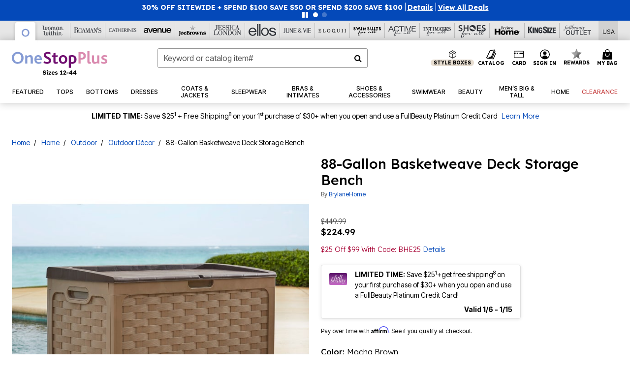

--- FILE ---
content_type: text/html;charset=UTF-8
request_url: https://www.onestopplus.com/products/88-gallon-basketweave-deck-storage-bench/1042174.html
body_size: 87461
content:












<!DOCTYPE html>
<html lang="en">
<head><!-- INSERT BY TRANSFORMER. SELECTOR=head,LOCATION=prepend --><script src="https://rapid-cdn.yottaa.com/rapid/lib/wUkO0DmZR1wv5w.js"></script><!-- INSERT BY TRANSFORMER. SELECTOR=head,LOCATION=prepend --><script>
Yo.configure({scan:[
            'img',
            'source',
            'picture',
            'script',
           'iframe'
        ]});
</script><!-- INSERT BY TRANSFORMER. SELECTOR=head,LOCATION=prepend --><script>
  Yo.sequence.event.loadEvents([{
                    eventName: 'load',
                    eventObject: window
                }, {
                    eventName: 'DOMContentLoaded',
                    eventObject: document
                }, {
                    eventName: 'readystatechange',
                    eventObject: document
                }]);
</script>

<script>

(function(){
window.Constants = {"AVAIL_STATUS_IN_STOCK":"IN_STOCK","AVAIL_STATUS_PREORDER":"PREORDER","AVAIL_STATUS_BACKORDER":"BACKORDER","AVAIL_STATUS_NOT_AVAILABLE":"NOT_AVAILABLE"};
window.Resources = {"I_AGREE":"I Agree","CLOSE":"Close","NO_THANKS":"No, thanks","OK":"OK","ARE_YOU_HUMAN":"Are you a Human Being?","SHIP_QualifiesFor":"This shipment qualifies for","CC_LOAD_ERROR":"Couldn't load credit card!","COULD_NOT_SAVE_ADDRESS":"Could not save address. Please check your entries and try again.","REG_ADDR_ERROR":"Could Not Load Address","BONUS_PRODUCT":"You've got a free gift! Choose your item and add it to your bag.","BONUS_PRODUCTS":"Bonus Products","SELECT_BONUS_PRODUCTS":"Select Bonus Products","SELECT_BONUS_PRODUCT":"product.selectbonusproduct","BONUS_PRODUCT_MAX":"The maximum number of bonus products has been selected. Please remove one in order to add additional bonus products.","BONUS_PRODUCT_TOOMANY":"You have selected too many bonus products. Please change the quantity.","BONUS_PRODUCTS_SELETED":"bonus products. Please change the quantity.","BONUS_PRODUCT_SELETED":"bonus product. Please change the quantity.","BONUS_PRODUCT_ERROR":"You have selected more than","BONUS_PRODUCT_EMPTY":"Please choose bonus products from above list.","SIMPLE_SEARCH":"Enter Keyword or Item No.","SUBSCRIBE_EMAIL_DEFAULT":"Email Address","SHIPPING_OVERLAY_TITLE":"Shipping & Handling Summary","SALESTAX_OVERLAY_TITLE":"Taxes & Fees Summary","CHECKOUT_PLCC_OVERLAY_TITLE":"Continue to Checkout","CURRENCY_SYMBOL":"$","MISSINGVAL":"Please enter {0}","SERVER_ERROR":"Server connection failed!","MISSING_LIB":"jQuery is undefined.","BAD_RESPONSE":"Something went wrong please try after sometime.","INVALID_PHONE":"Please enter a valid phone number.","INVALID_CVN":"CVV Error","REMOVE":"Remove","QTY":"Qty","EMPTY_IMG_ALT":"Remove","COMPARE_BUTTON_LABEL":"Compare Items","COMPARE_CONFIRMATION":"This will remove the first product added for comparison. Is that OK?","COMPARE_REMOVE_FAIL":"Unable to remove item from list","COMPARE_ADD_FAIL":"Unable to add item to list","ADD_TO_CART_FAIL":"Unable to add item '{0}' to cart","REGISTRY_SEARCH_ADVANCED_CLOSE":"Close Advanced Search","GIFT_CERT_INVALID":"Invalid gift certificate code.","GIFT_CERT_BALANCE":"Your current gift certificate balance is","GIFT_CERT_AMOUNT_INVALID":"Gift Certificate can only be purchased with a minimum of 5 and maximum of 5000","INVALID_ADDRESS1":"Please enter valid address1","INVALID_CHECKOUT_MESSAGE":"Please enter your","GIFT_CERT_MISSING":"Please enter a gift certificate code.","REWARD_CERT_MISSING":"Please enter a reward code.","REWARD_CERT_ALREADY_ADDED":"has already been added.","REWARD_CERT_NOT_FOUND":"not found.","REWARD_CERT_ALREADY_REDEEMED":"has already been redeemed.","REWARD_CERT_EXPIRED":"is expired.","REWARD_CERT_OTHER":"is not valid.","REWARD_CERT_UNKNOWN":"unknown code","REWARD_CERT_ERROR":"Attempt failed. Please renter and Submit.","REWARD_CERT_INVALID":"Invalid Reward Certificate Number","REWARD_CERT_INVALID_CARD":"You have applied a reward certificate.To complete checkout please select a Full Beauty Brands credit card.","REWARD_CERT_FULFILLED":"billing.rewardcertfulfilled","EMPTY_OWNER":"Please enter the card holder name","INVALID_OWNER":"Please enter the valid card holder name","COUPON_CODE_MISSING":"Please enter a coupon code.","COOKIES_DISABLED":"Your browser is currently not set to accept cookies. Please turn this functionality on or check if you have another program set to block cookies.","BML_AGREE_TO_TERMS":"You must agree to the terms and conditions","CHAR_LIMIT_MSG":"characters left","CONFIRM_DELETE":"Do you want to remove this {0}?","TITLE_GIFTREGISTRY":"gift registry","TITLE_ADDRESS":"address","TITLE_CREDITCARD":"credit card","SERVER_CONNECTION_ERROR":"Server connection failed!","IN_STOCK_DATE":"Expected to ship by {0}. Excluded from promotional discounts.","ITEM_STATUS_NOTAVAILABLE":"Out of Stock","INIFINITESCROLL":"Show All","STORE_NEAR_YOU":"What's available at a store near you","SELECT_STORE":"Select Store","SELECTED_STORE":"Selected Store","PREFERRED_STORE":"Preferred Store","SET_PREFERRED_STORE":"Set Preferred Store","ENTER_ZIP":"Enter ZIP Code","INVALID_ZIP":"Please enter a valid ZIP Code","INVALID_ZIP_SHORT":"Invalid Zip","SEARCH":"Search","CHANGE_LOCATION":"Change Location","CONTINUE_WITH_STORE":"Continue with preferred store","CONTINUE":"Continue","SEE_MORE":"See More Stores","SEE_LESS_STORE":"See Fewer Stores","QUICK_VIEW":"Quick Shop","QUICK_VIEW_POPUP":"Product Quick View","TLS_WARNING":"We value your security!<br/>We detected that you are using an outdated browser.<br/>Update you browser to continue a secure shopping experience.","INVALID_FONT":"Select Font","INVALID_POSITION":"Select Location","INVALID_LASTNAME":"Please enter a valid last name.","INVALID_LASTNAME_ERROR":"Error: Please enter a valid last name.","INVALID_FIRSTNAME":"Please enter a valid first name.","INVALID_FIRSTNAME_ERROR":"Error: Please enter a valid first name.","INVALID_COLOR":"Select Color","INVALID_TEXT":"Enter Text","SHARE_EMAIL":"Share this wishlist via E-mail","SHARE_EMAIL_MOBILE":"Share this item via E-mail","MIXANDMATCH_MORE_COLOR":"+ More Colors","MIXANDMATCH_LESS_COLOR":"- Less Colors","INVALID_CITY":"Please enter valid city","INVALID_NICKNAME":"Please enter valid Nickname","INVALID_ADDRESS":"Please enter valid address","SUBSCRIPTION_UPDATE_MSG":"Thanks for updating your preferences! Your changes will be processed within 7 days.","VALIDATE_REQUIRED":"Required field.","VALIDATE_REMOTE":"Please fix this field.","VALIDATE_EMAIL":"Please enter a valid email.","VALIDATE_EMAIL_ERROR":"Error: Please enter a valid email.","VALIDATE_URL":"Please enter a valid URL.","VALIDATE_DATE":"Please enter a valid date.","VALIDATE_DATEISO":"Please enter a valid date ( ISO ).","VALIDATE_NUMBER":"Please enter a valid number.","VALIDATE_ORDER_NUMBER":"Please enter a valid order number","VALIDATE_DIGITS":"Please enter only digits.","VALIDATE_CREDITCARD":"Please enter a valid credit card number.","INVALID_CREDITCARD":"Invalid Credit Card Number","VALIDATE_EQUALTO":"Please enter the same value again.","VALIDATE_MAXLENGTH":"No more than {0} characters.","VALIDATE_MINLENGTH":"Please enter at least {0} characters.","VALIDATE_RANGELENGTH":"Please enter a value between {0} and {1} characters long.","VALIDATE_RANGE":"Please enter a value between {0} and {1}.","VALIDATE_MAX":"Please enter a value less than or equal to {0}.","VALIDATE_MIN":"Please enter a value greater than or equal to {0}.","INVALID_MESSAGE":"Please enter valid message","INVALID_WEBSITE":"Please enter a valid website or catalog link","EMAIL_LABEL":"Please Enter A Valid Email","VALIDATE_CQO_NUMBER":"Please enter a valid item number including dashes.","GC_ERROR":"Couldn't validate gift card!","VALIDATE_CONFIRMEMAIL":"Emails do not match.","VALIDATE_CONFIRMPASSWORD":"Password and Confirm Password do not match.","PASSWORD":"Password","NEW_PASSWORD":"New Password","CONFIRMPASSWORD":"Confirm Password","NEWCONFIRMPASSWORD":"Confirm New Password","ERROR_CARTQUANTITY":"Number of available items is","CHECKOUT":"Checkout Now","CONTINUE_SHOPPING":"Continue Shopping","ADD_ALLTO_BAG":"Add All to Bag","ADD_TO_BAG":"ADD TO BAG","GIFTCARD_PLEASE":"Please","GIFTCARD_SELECT":"Select","GIFTCARD_ADD":"Add","GIFTCARD_NUMBER_MISSING":"Please Enter Gift Card Number.","GIFTCARD_NUMBER_PIN_MISSING":"Please Enter Gift Card Number And PIN.","GIFTCARD_PIN_MISSING":"Please Enter Gift Card PIN.","RETURN_ERROR":"Please select return QTY and reason","PLEASE_SELECT":"Please Select","RETURN_EMPTY_ERROR":"Please select atleast one item for return","EMAIL_SUBSCRIPTION_FAILED":"We experienced an error in capturing your request. Please try again later.","CATALOG_PREF_ERROR":"Please select at least one sister brand","INVALID_GIFTCARD_PIN":"Please enter your PIN number.","INVALID_GIFTCARD_NUMBER":"Please enter your card number.","INVALID_PASSWORD":"Please Enter at least 1 letter and 1 number.","INVALID_PASSWORD_MATCH":"Does not match new password","INVALID_PASSWORD_LENGTH":"Password must be 8-16 characters.","INVALID_EMAIL_MATCH":"Does not match email address","PLEASE_SELECT_SIZE":"Please Select Size","PLEASE_SELECT_COLOR":"Please Select Color","SELECT_COLOR_SIZE":"Please Select Color & Size","SPS_TOPBOTTOM_COLOR_SIZE":"PLEASE SELECT COLOR, TOP AND BOTTOM SIZE","SPS_TOPBOTTOM_SIZE":"PLEASE SELECT TOP AND BOTTOM SIZE","SPS_TOP_COLOR_BOTTOM_SIZE":"PLEASE SELECT COLOR AND BOTTOM SIZE","SPS_TOP_COLOR_SIZE":"PLEASE SELECT COLOR AND TOP SIZE","SPS_BOTTOM_SIZE":"PLEASE SELECT BOTTOM SIZE","SPS_TOP_SIZE":"PLEASE SELECT TOP SIZE","SPS_TOP_COLOR":"PLEASE SELECT COLOR","VALIDATE_MULTIPLEEMAILS":"Please enter the valid email address.","CHECKOUT_PAYPAL_CONTINUE":"Continue with paypal","CHECKOUT_PAYPAL_CONTINUE_WITH":"Continue with","PLACE_ORDER":"Place Order","CHECKOUT_CONTINUE":"Continue","CHECKOUT_REQUIRED_CONTINUE":"Please complete all fields to continue","CHECKOUT_REQUIRED_SHIPPING":"We currently do not ship to this location.","CHECKOUT_AVALARA_TAX_ERROR":"Combination of zip code and state selection is invalid. Please update and try again.","CHECKOUT_INVALID_ADDRESS":"Please enter valid address.","CHARACTER_LIMIT_REACHED":"you have reached the limit","COUPON_CODE_APPLY":"Apply","COUPON_CODE_APPLIED":"Applied","COUPON_CODE_COPIED":"Copied","VALIDATE_SSN":"Please Enter Valid SSN","CURRENT_PASSWORD":"Current Password","PHONE_REQ_MESSAGE":"Mobile Number","UPDATE":"Update","CLICK_HERE":"Click here","READ_MORE":"Read More","SEE_LESS":"See Less","SEE_DETAILS":"See Details","SHOP_NOW":"Product Details","HIDE_OPTIONS":"Hide Details","SHOP_NOW_CLOSE":"Close","READ_LESS":"Read Less","SEE_REVIEWS":"Click To See Reviews","SEE_REVIEWS_CLOSE":"Click To Close","ADDED_TO_WISHLIST":"Added to Wishlist","ADDED_TO_WISHLIST_TITLE":"Added this product to wishlist","ADD_TO_WISHLIST":"Add to Wishlist","ADD_TO_WISHLIST_TITLE":"Add this product to wishlist","WCAG_ARIALABEL_DIALOG":"Subscription options, opens modal dialog","MEGANAV_RECOMMENDATION_TEXT":"RECOMMENDED JUST FOR YOU","RECOMMENDATION_BESTSELLER":"Best Sellers","RECOMMENDATION_REC_FOR_YOU":"Recommended For You","RECOMMENDATION_THIS_WEEK":"This Week","RECOMMENDATION_THIS_WEEKS":"This Week's","RECOMMENDATION_TRENDING":"Trending","RECOMMENDATION_TRENDING_TODAY":"Trending Today","RECOMMENDATION_TRENDING_NOW":"Trending Now","RECOMMENDATION_YOU_MAY_LIKE":"product.youmaylike","GLOBALE_CONTAINER_HEADING":"Shipping To","CHECKOUT_SMS_VIBES_ERROR_MSG":"Due to a technical issue we were unable to sign you up for texts. Please re-enter your mobile number to get the latest offers & updates.","CHECKOUT_SMS_VIBES_REENTER_TXT":"Re-enter My Mobile Number","PERKS_REACTIVATED":"Your Catherines Perks Membership has been reactivated!","PERKS_PAYMENT_DECLINED":"Your payment method was declined.","IN_STOCK":"In Stock","QTY_IN_STOCK":"{0} Item(s) in Stock","PREORDER":"Pre-Order","QTY_PREORDER":"{0} item(s) are available for pre-order.","REMAIN_PREORDER":"The remaining items are available for pre-order.","BACKORDER":"Back Order","QTY_BACKORDER":"Back order {0} item(s)","REMAIN_BACKORDER":"The remaining items are available on back order.","NOT_AVAILABLE":"Out of Stock","REMAIN_NOT_AVAILABLE":"This product is no longer available in the quantity selected.(FYI)"};
window.Urls = {"appResources":"/on/demandware.store/Sites-oss-Site/default/Resources-Load","pageInclude":"/on/demandware.store/Sites-oss-Site/default/Page-Include","continueUrl":"https://www.onestopplus.com/on/demandware.store/Sites-oss-Site/default/Product-DetailOptimized","staticPath":"/on/demandware.static/Sites-oss-Site/-/default/v1768478143986/","addGiftCert":"/giftcertpurchase","minicartGC":"/on/demandware.store/Sites-oss-Site/default/GiftCert-ShowMiniCart","addProduct":"/on/demandware.store/Sites-oss-Site/default/Cart-AddProduct","persisBasketCS":"/on/demandware.store/Sites-oss-Site/default/Cart-PrepareBasketForCustomerService?format=ajax","minicart":"/on/demandware.store/Sites-oss-Site/default/Cart-MiniCart","cartShow":"/cart","cartSFRAShow":"/cart","quickOrderShow":"/quick-order","giftRegAdd":"https://www.onestopplus.com/on/demandware.store/Sites-oss-Site/default/Address-GetAddressDetails?addressID=","paymentsList":"https://www.onestopplus.com/wallet","addressesList":"https://www.onestopplus.com/addressbook","wishlistAddress":"https://www.onestopplus.com/on/demandware.store/Sites-oss-Site/default/Wishlist-SetShippingAddress","deleteAddress":"/on/demandware.store/Sites-oss-Site/default/Address-Delete","getProductUrl":"/on/demandware.store/Sites-oss-Site/default/Product-Show","getPdpFooter":"/on/demandware.store/Sites-oss-Site/default/Product-pdpFooter","getBonusProducts":"/on/demandware.store/Sites-oss-Site/default/ProductSG-GetBonusProducts","addBonusProduct":"/on/demandware.store/Sites-oss-Site/default/Cart-AddBonusProduct","getSetItem":"/on/demandware.store/Sites-oss-Site/default/ProductSG-GetSetItem","productDetail":"/on/demandware.store/Sites-oss-Site/default/ProductSG-Detail","getAvailability":"/on/demandware.store/Sites-oss-Site/default/ProductSG-GetAvailability","subscribePopUP":"/on/demandware.store/Sites-oss-Site/default/EmailSubscription-GuestSubscribeModal","removeImg":"/on/demandware.static/Sites-oss-Site/-/default/dw1fa2f42d/images/icon_remove.gif","searchsuggest":"/on/demandware.store/Sites-oss-Site/default/Search-GetSuggestions?format=ajax","productNav":"/on/demandware.store/Sites-oss-Site/default/ProductSG-Productnav","summaryRefreshURL":"/on/demandware.store/Sites-oss-Site/default/COBilling-UpdateSummary?format=ajax","basketRefreshURL":"/on/demandware.store/Sites-oss-Site/default/COBilling-UpdateBasketInfo","summary":"/revieworder","billingSelectCC":"https://www.onestopplus.com/on/demandware.store/Sites-oss-Site/default/COBilling-SelectCreditCard","updateAddressDetails":"https://www.onestopplus.com/on/demandware.store/Sites-oss-Site/default/COShipping-UpdateAddressDetails","updateAddressDetailsBilling":"https://www.onestopplus.com/on/demandware.store/Sites-oss-Site/default/COBilling-UpdateAddressDetails","shippingMethodsJSON":"https://www.onestopplus.com/on/demandware.store/Sites-oss-Site/default/COShipping-GetApplicableShippingMethodsJSON?format=ajax","shippingMethodsList":"https://www.onestopplus.com/on/demandware.store/Sites-oss-Site/default/COShipping-UpdateShippingMethodList?format=ajax","selectShippingMethodsList":"https://www.onestopplus.com/on/demandware.store/Sites-oss-Site/default/COShipping-SelectShippingMethod","resetPaymentForms":"/on/demandware.store/Sites-oss-Site/default/COBilling-ResetPaymentForms","paypalIncontext":"/on/demandware.store/Sites-oss-Site/default/Paypal-IncontextCheckout?checkoutFromtCart=false","expressSubmit":"/expressorderconfirmation","compareShow":"/compare","compareAdd":"/on/demandware.store/Sites-oss-Site/default/Compare-AddProduct","compareRemove":"/on/demandware.store/Sites-oss-Site/default/Compare-RemoveProduct","compareEmptyImage":"/on/demandware.static/Sites-oss-Site/-/default/dw5028abc6/images/comparewidgetempty.png","giftCardCheckBalance":"https://www.onestopplus.com/on/demandware.store/Sites-oss-Site/default/COBilling-GetGiftCertificateBalance","redeemGiftCert":"https://www.onestopplus.com/on/demandware.store/Sites-oss-Site/default/COBilling-RedeemGiftCertificateJson","addCoupon":"https://www.onestopplus.com/on/demandware.store/Sites-oss-Site/default/Cart-AddCouponJson","storesInventory":"/on/demandware.store/Sites-oss-Site/default/StoreInventory-Inventory","setPreferredStore":"/on/demandware.store/Sites-oss-Site/default/StoreInventory-SetPreferredStore","getPreferredStore":"/on/demandware.store/Sites-oss-Site/default/StoreInventory-GetPreferredStore","setStorePickup":"/on/demandware.store/Sites-oss-Site/default/StoreInventory-SetStore","setZipCode":"/on/demandware.store/Sites-oss-Site/default/StoreInventory-SetZipCode","getZipCode":"/on/demandware.store/Sites-oss-Site/default/StoreInventory-GetZipCode","billing":"/billing","expressBilling":"/on/demandware.store/Sites-oss-Site/default/COBilling-ExpressBilling","setSessionCurrency":"/on/demandware.store/Sites-oss-Site/default/Currency-SetSessionCurrency","addEditAddress":"/on/demandware.store/Sites-oss-Site/default/COShippingMultiple-AddEditAddressJSON","rateLimiterReset":"/on/demandware.store/Sites-oss-Site/default/RateLimiter-HideCaptcha","csrffailed":"/on/demandware.store/Sites-oss-Site/default/CSRF-Failed","logInRedirect":"/my-account","logIn":"https://www.onestopplus.com/register","home":"/home","giftCardBalanceCheck":"/giftcard","specialProductSetATS":"/on/demandware.store/Sites-oss-Site/default/ProductSG-SpecialProductSetATS","customerInfo":"https://www.onestopplus.com/on/demandware.store/Sites-oss-Site/default/Home-IncludeCustomerInfo","productVariantATS":"/on/demandware.store/Sites-oss-Site/default/ProductSG-ProductVariantATS","shippingStart":"/shipping","removeCoupon":"https://www.onestopplus.com/on/demandware.store/Sites-oss-Site/default/Cart-RemoveCouponJson","removeRewardCode":"https://www.onestopplus.com/on/demandware.store/Sites-oss-Site/default/COBilling-RemoveRewardCode","redeemADSCert":"https://www.onestopplus.com/on/demandware.store/Sites-oss-Site/default/COBilling-CheckRewardBalance","validateDeferCode":"https://www.onestopplus.com/on/demandware.store/Sites-oss-Site/default/COBilling-ValidateDeferPayment","poExclusion":"https://www.onestopplus.com/on/demandware.store/Sites-oss-Site/default/COShipping-GetPOBoxItems","getCartAvailability":"/on/demandware.store/Sites-oss-Site/default/ProductSG-GetCartAvailability?format=ajax","basketUpdaeteList":"https://www.onestopplus.com/on/demandware.store/Sites-oss-Site/default/COShipping-UpdateBasketInfo","shipExclusion":"https://www.onestopplus.com/on/demandware.store/Sites-oss-Site/default/COShipping-GetExcepItems","updateShipException":"https://www.onestopplus.com/on/demandware.store/Sites-oss-Site/default/COShipping-UpdateShipException","applyGiftCard":"https://www.onestopplus.com/on/demandware.store/Sites-oss-Site/default/COBilling-ApplyGiftCard","removeGiftCard":"https://www.onestopplus.com/on/demandware.store/Sites-oss-Site/default/COBilling-RemoveGiftCard","validatePLCCBillingAddress":"https://www.onestopplus.com/on/demandware.store/Sites-oss-Site/default/COBilling-ValidateBillingAddressForPLCC","subscribe":"https://www.onestopplus.com/email-preferences","updateSubscription":"https://www.onestopplus.com/on/demandware.store/Sites-oss-Site/default/EmailSubscription-UpdateSubscription","guestEmailUnsubscrbe":"https://www.onestopplus.com/on/demandware.store/Sites-oss-Site/default/EmailSubscription-SendEmailToMWForUnsubscription","emailFrequencyModal":"https://www.onestopplus.com/on/demandware.store/Sites-oss-Site/default/EmailSubscription-FrequencyModal","deleteCreditCardOverLay":"https://www.onestopplus.com/on/demandware.store/Sites-oss-Site/default/PaymentInstruments-DeleteCreditCardOverLay","guestEmailSubscription":"https://www.onestopplus.com/email-subscription","checkoutModalStep2":"https://www.onestopplus.com/on/demandware.store/Sites-oss-Site/default/Credit-CheckoutModalStep2","termsAndConditions":"https://www.onestopplus.com/on/demandware.store/Sites-oss-Site/default/Credit-TermsAndConditions","updateBilling":"https://www.onestopplus.com/on/demandware.store/Sites-oss-Site/default/COBilling-UpdateBilling","madeOffer":"https://www.onestopplus.com/on/demandware.store/Sites-oss-Site/default/Credit-MadeOffer","showPromotionDetails":"/on/demandware.store/Sites-oss-Site/default/OffersCoupons-ShowDetails","applyCouponCode":"https://www.onestopplus.com/on/demandware.store/Sites-oss-Site/default/OffersCoupons-ApplyCouponCode","giftCardLookup":"https://www.onestopplus.com/on/demandware.store/Sites-oss-Site/default/GiftCards-GiftCheckBalance","getProductSetPrice":"/on/demandware.store/Sites-oss-Site/default/ProductSG-GetProductSetPrice","clearAddressForm":"/on/demandware.store/Sites-oss-Site/default/Address-ClearAddressForm","wishlistShow":"/wishlist","includebrandlogos":"/on/demandware.store/Sites-oss-Site/default/Home-IncludeBrandLogos?format=ajax","guestEPLookupResult":"/on/demandware.store/Sites-oss-Site/default/EmailSubscription-GuestEmailPreferencesLookupResult","verintMuteRecording":"/on/demandware.store/Sites-oss-Site/default/Verint-MuteRecording","verintUnmuteRecording":"/on/demandware.store/Sites-oss-Site/default/Verint-UnmuteRecording","checkoutCouponLineItems":"/on/demandware.store/Sites-oss-Site/default/Cart-CheckoutCouponLineItems","productVariation":"/on/demandware.store/Sites-oss-Site/default/ProductSG-Variation","passwordReset":"https://www.onestopplus.com/passwordreset","getCityStateOptions":"https://www.onestopplus.com/on/demandware.store/Sites-oss-Site/default/Address-GetCityStateOptions","getProductReviews":"https://www.onestopplus.com/getproductreviews","getProductQA":"https://www.onestopplus.com/getproductqa","countrySelectionModal":"https://www.onestopplus.com/on/demandware.store/Sites-oss-Site/default/Globale-CountrySelectionModal","tealiumData":"https://www.onestopplus.com/on/demandware.store/Sites-oss-Site/default/Tealium_utag-RenderTealium?format=ajax","getPDPRecommendation":"/on/demandware.store/Sites-oss-Site/default/ProductSG-GetPDPRecommendation?format=ajax","loadingImage":"/on/demandware.static/Sites-oss-Site/-/default/dw415d63f9/images/loading.png","loadingSquareImage":"/on/demandware.static/Sites-oss-Site/-/default/dw21e7e804/images/loading-square.png","addToWishlist":"https://www.onestopplus.com/on/demandware.store/Sites-oss-Site/default/Wishlist-Add","removeFromWishlist":"https://www.onestopplus.com/on/demandware.store/Sites-oss-Site/default/Wishlist-Remove","getPLCCBrandData":"https://www.onestopplus.com/on/demandware.store/Sites-oss-Site/default/Tealium_utag-GetPLCCBrandData","updateGiftCardBalance":"https://www.onestopplus.com/on/demandware.store/Sites-oss-Site/default/COBilling-UpdateGiftCardBalance","getCheckoutUtagData":"https://www.onestopplus.com/on/demandware.store/Sites-oss-Site/default/COCustomer-CheckoutUtagData","megaNavRecommURL":"https://www.onestopplus.com/on/demandware.store/Sites-oss-Site/default/MegaNavProductRecomm-MegaNavProductJson","customHamMenuURL":"https://www.onestopplus.com/on/demandware.store/Sites-oss-Site/default/Home-GetCustomHamburgerMenu?format=ajax","directCheckout":"https://www.onestopplus.com/directCheckout","globalECheckout":"/on/demandware.store/Sites-oss-Site/default/Globale-GlobaleCheckout","globalEConfirmationAnalytics":"https://www.onestopplus.com/on/demandware.store/Sites-oss-Site/default/Tealium_utag-GlobalEConfirmationAnalytics","acquisitionRequest":"/on/demandware.store/Sites-oss-Site/default/Acquisition-Subscribe","checkoutSubscription":"https://www.onestopplus.com/on/demandware.store/Sites-oss-Site/default/Acquisition-CheckoutSubscription","checkoutSubscriptionAttn":"https://www.onestopplus.com/on/demandware.store/Sites-oss-Site/default/Attentive-CheckoutSubscription","globalECartUSDUtagData":"https://www.onestopplus.com/on/demandware.store/Sites-oss-Site/default/Page-getUSDUtagData?pagetype=Cart","globalECheckoutUSDUtagData":"https://www.onestopplus.com/on/demandware.store/Sites-oss-Site/default/Page-getUSDUtagData?pagetype=checkout","checkOrderStatus":"https://www.onestopplus.com/on/demandware.store/Sites-oss-Site/default/Globale-CheckOrderStatus","checkGEWelcomeCookie":"https://www.onestopplus.com/on/demandware.store/Sites-oss-Site/default/Page-CheckGEWelcomeCookie?format=ajax","EDSprescreenDetails":"https://www.onestopplus.com/on/demandware.store/Sites-oss-Site/default/PLCC-prescreenDetails","getCouponsAndRewards":"https://www.onestopplus.com/on/demandware.store/Sites-oss-Site/default/Cart_SFRA-getCouponsAndRewards","getReviewShipAndPayment":"https://www.onestopplus.com/on/demandware.store/Sites-oss-Site/default/COCustomer-ReviewShipAndPayment","updatePerksAutoRenewal":"https://www.onestopplus.com/on/demandware.store/Sites-oss-Site/default/PerksSubscriptions-UpdatePerks","generateCSRFToken":"https://www.onestopplus.com/on/demandware.store/Sites-oss-Site/default/CSRF_SFRA-Generate","multiTenderMoreWaysToEarn":"https://www.onestopplus.com/on/demandware.store/Sites-oss-Site/default/Account-MultiTenderMoreWaysToEarn","trackFBBRewardsSuccessEvents":"https://www.onestopplus.com/on/demandware.store/Sites-oss-Site/default/Product-TrackFBBRewardsSuccessEvents","diamondrewardsPopup":"https://www.onestopplus.com/on/demandware.store/Sites-oss-Site/default/DiamondRewards-ShowPopup","diamondrewardsPLCCDeclined":"https://www.onestopplus.com/on/demandware.store/Sites-oss-Site/default/DiamondRewards-PLCCDeclined"};
window.SitePreferences = {"PLCC_BRAND_STORENAMES":{"rm":"Roaman's","jl":"Jessica London","el":"Full Beauty","ww":"Woman Within","ks":"King Size","bh":"Brylane Home","sa":"Full Beauty","fo":"Full Beauty","os":"Full Beauty","ca":"Catherines","ia":"Full Beauty","sh":"Full Beauty","aa":"Full Beauty","jv":"Full Beauty","jb":"Full Beauty","zq":"Full Beauty","da":"Full Beauty","av":"Full Beauty","cp":"Full Beauty"},"BRAND_STORENAMES":{"rm":"Plus Size Clothing, Fashion That Fits | Roaman's","jl":"Jessica London","el":"Ellos","ww":"Woman Within","ks":"King Size","bh":"Brylane Home","sa":"Swimsuits for all","fo":"Fullbeauty outlet","os":"One stop plus","ca":"Catherines","ia":"Intimates for all","sh":"Shoes for all","aa":"Active for all","jv":"June And Vie","jb":"Joe Browns","zq":"Eloquii","da":"Dia Shop","av":"Avenue","cp":"Cuup"},"PRODUCT_NAV_ENABLED":true,"LISTING_INFINITE_SCROLL":false,"LISTING_REFINE_SORT":true,"STORE_PICKUP":false,"POBOX_EXCLUSIONS":"PO Box,po box,POBox,POBOX,PO BOX,PO box,P.O.Box,p.o. box,P.O.Box,P.O.BOX,P.O. BOX,P.O. box,P. O. Box,P. O.Box,P. O. BOX,POB,P.O.B,P. O. B,P.O.B.,P. O. B.,Post Box,PostBox,PostOfficeBox,Post Office Box,PostOffice Box,Post OfficeBox,PostOfficeBin,Post Office Bin,Post OfficeBin,PostOffice Bin,Post Box#,PostBox#,PostBox #,Post Box,p o box,P.O BOX","COOKIE_HINT":false,"CHECK_TLS":false,"TEALIUM_ENABLED":true,"VERINT_ENABLED":true,"PLP_LAZY_LOAD_ENABLED":true,"PLP_LAZY_LOAD_SETTINGS":"{\n    \"default\" : {              \n       \"threshold\": 300,      \n        \"tiles_per_load\": 12    \n   }\n}","LAZY_LOAD_CURALATE":true,"LOGIN_REDIRECT":"","PDP_REVIEWS_SHOWN_INITIALLY":10,"NARVAR_RETURNS_ENABLED":false,"CUSTOM_HAMBURGER_MENU_PREF":{"enableAjax":false,"enableCustomMenu":false},"SHOW_QUICK_VIEW":false,"AFFIRM_ENABLED":true,"RECOMMENDATION_TITLES":{"confirmation":"You may also like","noSearchResults":"Trending Now","addToCartOverlay":"You may also like","cart":"You may also like","pdp":"You may also like","errorPage":"Trending Now","emptyCart":"Trending Now","megaMenu":"You may also like","homePage":"<span class='trending'>Trending  </span><span class='week'>This Week</span>"},"GLOBALE_RETURNS_URL":"https://web.global-e.com/returns/portal/mZJW","GLOBALE_LOOKPUP_URL":"https://web.global-e.com/Order/Track/mZJW","GLOBALE_ENABLED":true,"GLOBALE_IS_PHASE2":true,"GLOBALE_OPERATED_COUNTRY":false,"GLOBALE_ANALYTICS_ORDER_CONFIRMATION_RETRY":8,"GLOBALE_ORDER_CONFIRMATION_SPINNER":false,"GLOBALE_ADOBE_TARGET_CONFIG":"{\n\t\"isEnabled\": false,\n\t\"shipsTo\": \"Ships to\",\n\t\"usMsg\": \"from the United States\",\n\t\"weAccept\": \"We accept payments from\",\n\t\"freeExchange\": \"Free exchanges within 60 days of purchase.\",\n\t\"AU\": {\n\t\t\"orderInDays\": \"Orders typically arrive in 9-10 days with express shipping.\",\n\t\t\"importDuty\": \"(includes import duty and tax.)\",\n\t\t\"paymentIconContentAssetId\": \"globale-payment-description-au\",\n\"flagUrl\": \"/on/demandware.static/-/Sites-oss-Library/default/dw672ed6f2/australia-ge-at.svg\"\n\t},\n\t\"CA\": {\n\t\t\"orderInDays\": \"Orders typically arrive in 7 days with express shipping.\",\n\t\t\"importDuty\": \"(includes import duty)\",\n\t\t\"paymentIconContentAssetId\": \"globale-payment-description-ca\",\n\"flagUrl\": \"/on/demandware.static/-/Sites-oss-Library/default/dw672ed6f2/canada-ge-at.svg\"\n\t},\n\t\"MX\": {\n\t\t\"orderInDays\": \"Orders typically arrive in 7 days with express shipping.\",\n\t\t\"importDuty\": \"(includes import duty and tax.)\",\n\t\t\"paymentIconContentAssetId\": \"globale-payment-description-mx\",\n\"flagUrl\": \"/on/demandware.static/-/Sites-oss-Library/default/dw672ed6f2/mexico-ge-at.svg\"\n\t}\n}","PLCCPRESCREENREDESIGN_ENABLED":true,"BRAND_SITE_MAPPING":"{\"www.womanwithin.com\":[{\"siteid\":\"womanwithin\",\"prefix\":\"ww\"}],\"ww\":[{\"siteid\":\"womanwithin\",\"prefix\":\"ww\",\"cs\":\"womanwithin\",\"brandHost\":\"www.womanwithin.com\",\"dtmCid\":\"2532\",\"dtmCmagic\":\"9824f9\"}],\"www.kingsize.com\":[{\"siteid\":\"kingsize\",\"prefix\":\"ks\"}],\"ks\":[{\"siteid\":\"kingsize\",\"prefix\":\"ks\",\"cs\":\"kingsize\",\"brandHost\":\"www.kingsize.com\",\"dtmCid\":\"2533\",\"dtmCmagic\":\"4de754\"}],\"www.brylanehome.com\":[{\"siteid\":\"brylanehome\",\"prefix\":\"bh\"}],\"bh\":[{\"siteid\":\"brylanehome\",\"prefix\":\"bh\",\"cs\":\"brylanehome\",\"brandHost\":\"www.brylanehome.com\",\"dtmCid\":\"2535\",\"dtmCmagic\":\"0747b9\"}],\"www.jessicalondon.com\":[{\"siteid\":\"jessicalondon\",\"prefix\":\"jl\"}],\"jl\":[{\"siteid\":\"jessicalondon\",\"prefix\":\"jl\",\"cs\":\"jessicalondon\",\"brandHost\":\"www.jessicalondon.com\",\"dtmCid\":\"2536\",\"dtmCmagic\":\"f7ac67\"}],\"www.roamans.com\":[{\"siteid\":\"roamans\",\"prefix\":\"rm\"}],\"rm\":[{\"siteid\":\"roamans\",\"prefix\":\"rm\",\"cs\":\"roamans\",\"brandHost\":\"www.roamans.com\",\"dtmCid\":\"2534\",\"dtmCmagic\":\"7827d1\"}],\"www.ellos.us\":[{\"siteid\":\"ellos\",\"prefix\":\"el\"}],\"el\":[{\"siteid\":\"ellos\",\"prefix\":\"el\",\"cs\":\"ellos\",\"brandHost\":\"www.ellos.us\",\"dtmCid\":\"63234\",\"dtmCmagic\":\"e417ef\"}],\"www.swimsuitsforall.com\":[{\"siteid\":\"swimsuitsforallfull\",\"prefix\":\"sa\"}],\"sa\":[{\"siteid\":\"swimsuitsforallfull\",\"prefix\":\"sa\",\"cs\":\"swimsuitsforallfull\",\"brandHost\":\"www.swimsuitsforall.com\",\"dtmCid\":\"63235\",\"dtmCmagic\":\"f39dfe\"}],\"www.fullbeauty.com\":[{\"siteid\":\"outlet\",\"prefix\":\"fo\"}],\"fo\":[{\"siteid\":\"outlet\",\"prefix\":\"fo\",\"cs\":\"outlet\",\"brandHost\":\"www.fullbeauty.com\",\"dtmCid\":\"2538\",\"dtmCmagic\":\"1bf0c5\"}],\"www.catherines.com\":[{\"siteid\":\"catherines\",\"prefix\":\"ca\"}],\"ca\":[{\"siteid\":\"catherines\",\"prefix\":\"ca\",\"cs\":\"catherines\",\"brandHost\":\"www.catherines.com\",\"dtmCid\":\"81278\",\"dtmCmagic\":\"1271b9\"}],\"www.shoesforall.com\":[{\"siteid\":\"shoesforall\",\"prefix\":\"sh\"}],\"sh\":[{\"siteid\":\"shoesforall\",\"prefix\":\"sh\",\"cs\":\"shoesforall\",\"brandHost\":\"www.shoesforall.com\",\"dtmCid\":\"81373\",\"dtmCmagic\":\"c1e2ef\"}],\"www.intimatesforall.com\":[{\"siteid\":\"intimatesforall\",\"prefix\":\"ia\"}],\"ia\":[{\"siteid\":\"intimatesforall\",\"prefix\":\"ia\",\"cs\":\"intimatesforall\",\"brandHost\":\"www.intimatesforall.com\",\"dtmCid\":\"81372\",\"dtmCmagic\":\"c18a6d\"}],\"www.onestopplus.com\":[{\"siteid\":\"onestopplus\",\"prefix\":\"os\"}],\"os\":[{\"siteid\":\"onestopplus\",\"prefix\":\"os\",\"cs\":\"onestopplus\",\"brandHost\":\"www.onestopplus.com\",\"dtmCid\":\"81279\",\"dtmCmagic\":\"174730\"}],\"www.activeforall.com\":[{\"siteid\":\"activeforall\",\"prefix\":\"aa\"}],\"aa\":[{\"siteid\":\"activeforall\",\"prefix\":\"aa\",\"cs\":\"activeforall\",\"brandHost\":\"www.activeforall.com\",\"dtmCid\":\"82191\",\"dtmCmagic\":\"bf09e1\"}],\"www.juneandvie.com\":[{\"siteid\":\"juneandvie\",\"prefix\":\"jv\"}],\"jv\":[{\"siteid\":\"juneandvie\",\"prefix\":\"jv\",\"cs\":\"juneandvie\",\"brandHost\":\"www.juneandvie.com\",\"dtmCid\":\"82378\",\"dtmCmagic\":\"822ee2\"}],\"www.eloquii.com\":[{\"siteid\":\"eloquii\",\"prefix\":\"zq\"}],\"zq\":[{\"siteid\":\"eloquii\",\"prefix\":\"zq\",\"cs\":\"eloquii\",\"brandHost\":\"www.eloquii.com\",\"dtmCid\":\"2618\",\"dtmCmagic\":\"17F98D\"}],\"www.shopcuup.com\":[{\"siteid\":\"cuup\",\"prefix\":\"cp\"}],\"cp\":[{\"siteid\":\"cuup\",\"prefix\":\"cp\",\"cs\":\"cuup\",\"brandHost\":\"www.shopcuup.com\",\"dtmCid\":\"82960\",\"dtmCmagic\":\"F15DCD\"}],\"shop.dia.com\":[{\"siteid\":\"dia\",\"prefix\":\"da\"}],\"da\":[{\"siteid\":\"dia\",\"prefix\":\"da\",\"cs\":\"dia\",\"brandHost\":\"shop.dia.com\",\"dtmCid\":\"83570\",\"dtmCmagic\":\"09eb90\"}],\"www.avenue.com\":[{\"prefix\":\"av\",\"siteid\":\"avenue\"}],\"av\":[{\"cs\":\"avenue\",\"siteid\":\"avenue\",\"prefix\":\"av\",\"brandHost\":\"www.avenue.com\",\"dtmCid\":\"83809\",\"dtmCmagic\":\"a05c1f\"}],\"www.joebrowns.us\":[{\"prefix\":\"jb\",\"siteid\":\"joebrowns\"}],\"jb\":[{\"brandHost\":\"www.joebrowns.us\",\"dtmCid\":\"84825\",\"prefix\":\"jb\",\"siteid\":\"joebrowns\",\"cs\":\"joebrowns\",\"dtmCmagic\":\"5247fb\"}]}","GLOBALE_EXCLUDED_COUNTRIES":"US,PR,AS,VI,GU","ENABLE_NEW_CA_PERKS_FLOW":true,"ADS_RC_REGEX":"^(rw|RW)","CA_RC_REGEX":"^(x|X|rc|RC)","US_ADDRESS_AUTOCOMPLETE_URL":"https://us-autocomplete-pro.api.smarty.com/lookup?license=us-autocomplete-pro-cloud&prefer_geolocation=none&source=all&key=155001342186853405","US_ADDRESS_VALIDATION_URL":"https://us-street.api.smarty.com/street-address?match=invalid&license=us-core-cloud&key=","enableSmartyAutocomplete":false,"enableSmartyValidation":false,"enableAttentiveSmsSignUpCheckboxOnCheckout":true,"showSmsSignUpCheckboxOnCheckout":false,"geEnabledByBrand":true,"FBB_REWARDS_ENABLED":true,"FBB_ATTENTIVE_CREATIVE_ID":null,"diamondRewardsEnabledByBrand":true};
}());
</script>
<!--[if gt IE 9]><!-->
<script>//common/scripts.isml</script>
<script defer src="/on/demandware.static/Sites-oss-Site/-/default/v1768478143986/js/main.js" type="text/javascript"></script>

    <script defer src="/on/demandware.static/Sites-oss-Site/-/default/v1768478143986/js/productDetail.js" data-yo-type="text/javascript" type="yo/sequence/chain/1">
    </script>


<!--<![endif]-->

<meta charset=UTF-8>

<meta http-equiv="x-ua-compatible" content="IE=edge"/>

<meta name="viewport" content="width=device-width, initial-scale=1"/>


























































































































    
	
    	<script src="https://js-cdn.dynatrace.com/jstag/19223e8e12b/bf69824oqu/4e0ac1a7411bd575_complete.js" crossorigin="anonymous" data-yo-type="text/javascript" type="yo/sequence/chain/1"></script>







<title>
    
    88-Gallon Basketweave Deck Storage Bench |
    OneStopPlus
</title>

<meta name="description" content="OneStopPlus"/>
<meta name="keywords" content="OneStopPlus"/>






    

    
    
    <link rel="preload" fetchpriority="high" href="https://www.onestopplus.com/fleximages/18314/1588_18314_mc_0643.jpg?width=653&amp;height=940&amp;fit=bounds" as="image" media="screen and (max-width: 1475px)" />



<link rel="icon" type="image/png" href="https://www.onestopplus.com/on/demandware.static/Sites-oss-Site/-/default/dwdd5a1c4d/images/os/favicon.png" sizes="196x196" />

<link rel="preload" as="style" href="/on/demandware.static/Sites-oss-Site/-/default/v1768478143986/css/os/global.css" />
<style>
    @import "/on/demandware.static/Sites-oss-Site/-/default/v1768478143986/css/os/global.css";
</style>

    <link rel="stylesheet" href="/on/demandware.static/Sites-oss-Site/-/default/v1768478143986/css/os/product/detail.css"  />



    <meta name="google-site-verification" content="9s76WU6X3ftHi5Pvup9dmPhSQqoBk9dDfJwQhE8P7So" />





    <script async src="https://mzvgh.onestopplus.com/providers/atLabel/load" onError="var fallbackScript = document.createElement('script'); fallbackScript.src='https://cdn.attn.tv/os/dtag.js'; document.head.appendChild(fallbackScript);" data-yo-type="text/javascript" type="yo/sequence/chain/1"></script>




    
    <script defer type='text/javascript' crossorigin data-src="//consent.trustarc.com/notice?domain=fbb.com&c=teconsent&js=nj&noticeType=bb&gtm=1"></script>
    
    <script>
        // Find the script with data-src and dynamically add the src attribute
        document.addEventListener('DOMContentLoaded', function () {
            const script = document.querySelector('script[data-src]');
            if (script) {
                script.setAttribute('src', script.getAttribute('data-src'));
                script.removeAttribute('data-src');
            }
        });
    </script>






  
      
          <meta property="og:title" content="88-Gallon Basketweave Deck Storage Bench">
      
  
      
          <meta property="og:type" content="product">
      
  
      
          <meta property="og:url" content="https://www.onestopplus.com/products/88-gallon-basketweave-deck-storage-bench/1042174.html">
      
  
      
          <meta property="og:image" content="https://www.onestopplus.com/dw/image/v2/BBKT_PRD/on/demandware.static/-/Sites-masterCatalog_BrylaneHome/default/dw35bb1427/images/hi-res/1588_18314_mc_0643.jpg?sw=653&amp;sh=940&amp;sm=fit&amp;q=90&amp;strip=false">
      
  
      
          <meta property="og:description" content="">
      
  
      
          <meta property="og:site_name" content="fullbeauty">
      
  
      
          <meta property="fb:admins" content="">
      
  
      
          <meta name="twitter:card" content="summary_large_image">
      
  
      
          <meta name="twitter:site" content="">
      
  
      
          <meta name="twitter:title" content="88-Gallon Basketweave Deck Storage Bench">
      
  
      
          <meta name="twitter:description" content="">
      
  
      
          <meta name="twitter:creator" content="">
      
  
      
          <meta name="twitter:image" content="https://www.onestopplus.com/dw/image/v2/BBKT_PRD/on/demandware.static/-/Sites-masterCatalog_BrylaneHome/default/dw35bb1427/images/hi-res/1588_18314_mc_0643.jpg?sw=653&amp;sh=940&amp;sm=fit&amp;q=90&amp;strip=false">
      
  
      
          <meta name="twitter:domain" content="Full Beauty">
      
  
      
          <meta name="ROBOTS" content="INDEX,FOLLOW">
      
  




<link rel="stylesheet" href="/on/demandware.static/Sites-oss-Site/-/default/v1768478143986/css/common/skin/skin.css" />

<link rel="preconnect" href="https://fonts.googleapis.com" />
<link rel="preconnect" href="https://fonts.gstatic.com" crossorigin="anonymous" />



    
    <link rel="preload" href="https://fonts.googleapis.com/css2?family=Hurricane&amp;family=Inter+Tight:ital,wght@0,400;0,500;0,700;1,400&amp;family=Lexend:wght@300;500;700;800&amp;display=swap" as="style" />
    <link rel="stylesheet" href="https://fonts.googleapis.com/css2?family=Hurricane&amp;family=Inter+Tight:ital,wght@0,400;0,500;0,700;1,400&amp;family=Lexend:wght@300;500;700;800&amp;display=swap" />





<script defer id="sfcc-htmlHead-isml">
    window.onImageLoadError = function(element){
        if(element.classList.contains('picture-el-img')){
            var sibling = element.previousElementSibling;
            while(sibling){
                sibling.srcset = element.dataset['loadError'];
                sibling = sibling.previousElementSibling;
            }
            element.src = element.dataset['loadError'];
        }
    }
</script>


    



	
	
	

	
	






<script id="sfcc-sg-htmlHeadJS-isml" defer type="text/javascript">
	//NOTE: The following conditionals are examples, please adjust as necessary for your implementation
	//NOTE: These can be modified if you need more or less defined page IDs. Be sure to also modify the page IDs in 'TurnToHelperUtil.js', function 'getPageID'
	if('pdp-page' == 'pdp-page') {
			var turnToConfig = {
				locale: "en_US",
                pageId: "pdp-page",
                sku: "1042174",
                turntoReviewsEnabled: true,
                turntoQAEnabled: true,
                showTurnTo: true,
				gallery: {
					skus: ["1042174"]
				}
		};
	} else if ('pdp-page' == 'order-confirmation-page') {
			var turnToConfig = {
					locale: "en_US",
                    pageId: "order-confirmation-page",
                    embed: true
			}
	} else if ('pdp-page' == 'search-page') {
		var turnToConfig = {
				locale: "en_US",
				pageId: "search-page",
				commentsPinboardTeaser: {
					// promoButtonUrl: ""
					// skus: [],
					// tags: [],
					// brands: [],
					// onFinish: function(){}
				}
		}
	} else if ('pdp-page' == 'pinboard-page') {
		var turnToConfig = {
			locale: "en_US",
			pageId: "vc-pinboard-page",
			vcPinboard: {
				// Add SKUs, tags, brands, or any combination.
			}
		};
	} else {
		var turnToConfig = {
				locale: "en_US",
				pageId: "non-defined-page",
				commentsPinboard: {
					// skus: [],
					// tags: [],
					// brands: [],
					// onFinish: function(){}
				}
		};
	}
	window.TurnToCmd=window.TurnToCmd||function(){(TurnToCmd.q=TurnToCmd.q||[]).push( arguments)};
</script>
	<script id="sfcc-sg-htmlHeadGlobalInclude-isml" type="yo/sequence/defer/0" data-yo-src="https://widgets.turnto.com/v5/widgets/8tcoKE4rtWesI6jsite/js/turnto.js"></script>
	
		<link href="/on/demandware.static/Sites-oss-Site/-/default/v1768478143986/css/turnto.css" type="text/css" rel="stylesheet" />
	






<script async>
    if (!window.hasOwnProperty('contentAssetInitFunctions')) { window.contentAssetInitFunctions = []; }
    window.MSInputMethodContext && document.documentMode && document.write('<script async src="/on/demandware.static/Sites-oss-Site/-/default/v1768478143986/thirdParty/ie11CustomProperties.min.js"><\/script>');
</script>






<script defer>
if (window.jQuery) {
jQuery(document).ready(function(){
if(screen.width < 768){
jQuery('#footer').append('<a href="https://www.onestopplus.com" class="full-site-link">View Full Site</a>');
jQuery('.full-site-link')
.attr('href', '/on/demandware.store/Sites-oss-Site/default/Home-FullSite')
.click(function(e) {
e.preventDefault();
jQuery.ajax({
url: '/on/demandware.store/Sites-oss-Site/default/Home-FullSite',
success: function(){
window.location.reload();
}
});
}
);
}
});
}
</script>






    <link rel="stylesheet" type="text/css" href="https://widget.beyonsee.plussizecorp.com/style.css" />




<script>
// Check if user is on a PDP page by checking if URL contains '/products'
var currentUrl = window.location.href;
var isOnPDP = currentUrl.indexOf('/products') !== -1;

if (isOnPDP) {
    // Fetch custom preference for backorder analytics
    var enableBackorderAnalytics = true;
    
    if (enableBackorderAnalytics === true) {
        // Set cookie to true
        document.cookie = 'enableBackorderAnalytics=true; path=/; max-age=86400'; // 24 hours
    } else {
        // Delete cookie if it exists
        document.cookie = 'enableBackorderAnalytics=; path=/; expires=Thu, 01 Jan 1970 00:00:00 GMT';
    }
}
</script>

<link rel="canonical" href="https://www.onestopplus.com/products/88-gallon-basketweave-deck-storage-bench/1042174.html"/>

<script type="text/javascript">//<!--
/* <![CDATA[ (head-active_data.js) */
var dw = (window.dw || {});
dw.ac = {
    _analytics: null,
    _events: [],
    _category: "",
    _searchData: "",
    _anact: "",
    _anact_nohit_tag: "",
    _analytics_enabled: "true",
    _timeZone: "US/Eastern",
    _capture: function(configs) {
        if (Object.prototype.toString.call(configs) === "[object Array]") {
            configs.forEach(captureObject);
            return;
        }
        dw.ac._events.push(configs);
    },
	capture: function() { 
		dw.ac._capture(arguments);
		// send to CQ as well:
		if (window.CQuotient) {
			window.CQuotient.trackEventsFromAC(arguments);
		}
	},
    EV_PRD_SEARCHHIT: "searchhit",
    EV_PRD_DETAIL: "detail",
    EV_PRD_RECOMMENDATION: "recommendation",
    EV_PRD_SETPRODUCT: "setproduct",
    applyContext: function(context) {
        if (typeof context === "object" && context.hasOwnProperty("category")) {
        	dw.ac._category = context.category;
        }
        if (typeof context === "object" && context.hasOwnProperty("searchData")) {
        	dw.ac._searchData = context.searchData;
        }
    },
    setDWAnalytics: function(analytics) {
        dw.ac._analytics = analytics;
    },
    eventsIsEmpty: function() {
        return 0 == dw.ac._events.length;
    }
};
/* ]]> */
// -->
</script>
<script type="text/javascript">//<!--
/* <![CDATA[ (head-cquotient.js) */
var CQuotient = window.CQuotient = {};
CQuotient.clientId = 'bbkt-oss';
CQuotient.realm = 'BBKT';
CQuotient.siteId = 'oss';
CQuotient.instanceType = 'prd';
CQuotient.locale = 'default';
CQuotient.fbPixelId = '__UNKNOWN__';
CQuotient.activities = [];
CQuotient.cqcid='';
CQuotient.cquid='';
CQuotient.cqeid='';
CQuotient.cqlid='';
CQuotient.apiHost='api.cquotient.com';
/* Turn this on to test against Staging Einstein */
/* CQuotient.useTest= true; */
CQuotient.useTest = ('true' === 'false');
CQuotient.initFromCookies = function () {
	var ca = document.cookie.split(';');
	for(var i=0;i < ca.length;i++) {
	  var c = ca[i];
	  while (c.charAt(0)==' ') c = c.substring(1,c.length);
	  if (c.indexOf('cqcid=') == 0) {
		CQuotient.cqcid=c.substring('cqcid='.length,c.length);
	  } else if (c.indexOf('cquid=') == 0) {
		  var value = c.substring('cquid='.length,c.length);
		  if (value) {
		  	var split_value = value.split("|", 3);
		  	if (split_value.length > 0) {
			  CQuotient.cquid=split_value[0];
		  	}
		  	if (split_value.length > 1) {
			  CQuotient.cqeid=split_value[1];
		  	}
		  	if (split_value.length > 2) {
			  CQuotient.cqlid=split_value[2];
		  	}
		  }
	  }
	}
}
CQuotient.getCQCookieId = function () {
	if(window.CQuotient.cqcid == '')
		window.CQuotient.initFromCookies();
	return window.CQuotient.cqcid;
};
CQuotient.getCQUserId = function () {
	if(window.CQuotient.cquid == '')
		window.CQuotient.initFromCookies();
	return window.CQuotient.cquid;
};
CQuotient.getCQHashedEmail = function () {
	if(window.CQuotient.cqeid == '')
		window.CQuotient.initFromCookies();
	return window.CQuotient.cqeid;
};
CQuotient.getCQHashedLogin = function () {
	if(window.CQuotient.cqlid == '')
		window.CQuotient.initFromCookies();
	return window.CQuotient.cqlid;
};
CQuotient.trackEventsFromAC = function (/* Object or Array */ events) {
try {
	if (Object.prototype.toString.call(events) === "[object Array]") {
		events.forEach(_trackASingleCQEvent);
	} else {
		CQuotient._trackASingleCQEvent(events);
	}
} catch(err) {}
};
CQuotient._trackASingleCQEvent = function ( /* Object */ event) {
	if (event && event.id) {
		if (event.type === dw.ac.EV_PRD_DETAIL) {
			CQuotient.trackViewProduct( {id:'', alt_id: event.id, type: 'raw_sku'} );
		} // not handling the other dw.ac.* events currently
	}
};
CQuotient.trackViewProduct = function(/* Object */ cqParamData){
	var cq_params = {};
	cq_params.cookieId = CQuotient.getCQCookieId();
	cq_params.userId = CQuotient.getCQUserId();
	cq_params.emailId = CQuotient.getCQHashedEmail();
	cq_params.loginId = CQuotient.getCQHashedLogin();
	cq_params.product = cqParamData.product;
	cq_params.realm = cqParamData.realm;
	cq_params.siteId = cqParamData.siteId;
	cq_params.instanceType = cqParamData.instanceType;
	cq_params.locale = CQuotient.locale;
	
	if(CQuotient.sendActivity) {
		CQuotient.sendActivity(CQuotient.clientId, 'viewProduct', cq_params);
	} else {
		CQuotient.activities.push({activityType: 'viewProduct', parameters: cq_params});
	}
};
/* ]]> */
// -->
</script>
<!-- Demandware Apple Pay -->

<style type="text/css">ISAPPLEPAY{display:inline}.dw-apple-pay-button,.dw-apple-pay-button:hover,.dw-apple-pay-button:active{background-color:black;background-image:-webkit-named-image(apple-pay-logo-white);background-position:50% 50%;background-repeat:no-repeat;background-size:75% 60%;border-radius:5px;border:1px solid black;box-sizing:border-box;margin:5px auto;min-height:30px;min-width:100px;padding:0}
.dw-apple-pay-button:after{content:'Apple Pay';visibility:hidden}.dw-apple-pay-button.dw-apple-pay-logo-white{background-color:white;border-color:white;background-image:-webkit-named-image(apple-pay-logo-black);color:black}.dw-apple-pay-button.dw-apple-pay-logo-white.dw-apple-pay-border{border-color:black}</style>


   
    
        <script type="application/ld+json">
            {"@context":"https://schema.org/","@type":"Product","name":"88-Gallon Basketweave Deck Storage Bench","image":["https://www.onestopplus.com/on/demandware.static/-/Sites-masterCatalog_BrylaneHome/default/dw35bb1427/images/hi-res/1588_18314_mc_0643.jpg"],"description":"Store outdoor essentials in this woven-design bench that seats 2. Features handles & wheels on both sides for easy mobility. Supports up to 400 lbs.**Dimensions: 22&frac34;\"H x 46&frac14;\"W x 22\"DEasy no-tools assemblyPolypropyleneWipe cleanImported","sku":"1042174","brand":{"@type":"Brand","name":"OneStopPlus"},"aggregateRating":{"@type":"AggregateRating","ratingValue":"4.0","reviewCount":26,"bestRating":5,"worstRating":1},"offers":{"@type":"AggregateOffer","lowPrice":224.99,"highPrice":224.99,"priceCurrency":"USD","availability":"https://schema.org/InStock","itemCondition":"https://schema.org/NewCondition","url":"https://www.onestopplus.com/products/88-gallon-basketweave-deck-storage-bench/1042174.html","offerCount":"1"}}
        </script>
    

    

    






</head>
<body class="os"
data-brand-id="os"
data-exitintent="https://www.onestopplus.com/on/demandware.store/Sites-oss-Site/default/Cart_SFRA-Savings"
data-page="productdetails"
data-passwordreset="https://www.onestopplus.com/on/demandware.store/Sites-oss-Site/default/Accounts-ForgotPassword"
data-site-pref-mode="Default"
data-ml-collection-enabled="false"
data-basket-id="8ff85f1b9d3198e5d23cf8d8fb"
>
<div id="rating-star-icons" width="0" height="0" hidden>
	<svg xmlns="​http://www.w3.org/2000/svg​" xmlns:xlink="http://www.w3.org/1999/xlink">
		<symbol id="rating-star--empty" viewBox="0 0 24 24">
			<path d="M12 18l-6.4 3.88 1.73-7.33-5.66-4.93L9.09 9 12 2.09 14.91 9l7.42.64-5.63 5 1.72 7.34z" fill="none" xmlns="http://www.w3.org/2000/svg"></path>
		</symbol>
		<symbol id="rating-star--full" viewBox="0 0 24 24">
			<path d="M12 18.66l-7.44 4.35 1.98-8.16L0 9.36l8.62-.7L12 .99l3.38 7.67 8.62.7-6.54 5.49 1.98 8.16L12 18.66z" stroke="none" xmlns="http://www.w3.org/2000/svg"></path>
			<path d="M12 18l-6.4 3.88 1.73-7.33-5.66-4.93L9.09 9 12 2.09 14.91 9l7.42.64-5.63 5 1.72 7.34z" xmlns="http://www.w3.org/2000/svg"></path>
		</symbol>
		<symbol id="rating-star--half" viewBox="0 0 24 24">
			<path d="M12 2.09L9.09 9l-7.42.62 5.66 4.93-1.72 7.32 1.07-.65L12 17.97V2.09z" stroke="none" fill="currentColor" xmlns="http://www.w3.org/2000/svg"></path>
			<path d="M12 18l-6.4 3.88 1.73-7.33-5.66-4.93L9.09 9 12 2.09 14.91 9l7.42.64-5.63 5 1.72 7.34z" fill="none" xmlns="http://www.w3.org/2000/svg"></path>
		</symbol>
	</svg>
</div>





<span hidden class="siteKey">8tcoKE4rtWesI6jsite</span>
<span hidden class="turntoUrl">turnto.com</span>


<input type="hidden" id="mallIdentifier" value="mall1" />
<div class="page" data-action="Product-DetailOptimized" data-querystring="pid=1042174" >




<link rel="stylesheet" href="/on/demandware.static/Sites-oss-Site/-/default/v1768478143986/css/globale/flags.css" />
<link rel="stylesheet" href="/on/demandware.static/Sites-oss-Site/-/default/v1768478143986/css/globale/styles.css" />
<script defer id="globale-script-loader-data" src="/on/demandware.static/Sites-oss-Site/-/default/v1768478143986/js/globaleScriptLoader.js" type="text/javascript">
{"clientJsUrl":"https://web.global-e.com/merchant/clientsdk/775","apiVersion":"2.1.4","clientJsMerchantId":775,"clientSettings":"{\"AllowClientTracking\":{\"Value\":\"true\"},\"CDNEnabled\":{\"Value\":\"true\"},\"CheckoutContainerSuffix\":{\"Value\":\"Global-e_International_Checkout\"},\"FT_IsAnalyticsSDKEnabled\":{\"Value\":\"true\"},\"FullClientTracking\":{\"Value\":\"true\"},\"IsMonitoringMerchant\":{\"Value\":\"true\"},\"IsV2Checkout\":{\"Value\":\"true\"},\"SetGEInCheckoutContainer\":{\"Value\":\"true\"},\"ShowFreeShippingBanner\":{\"Value\":\"true\"},\"TabletAsMobile\":{\"Value\":\"false\"},\"AdScaleClientSDKURL\":{\"Value\":\"https://web.global-e.com/merchant/GetAdScaleClientScript?merchantId=775\"},\"AmazonUICulture\":{\"Value\":\"en-GB\"},\"AnalyticsSDKCDN\":{\"Value\":\"https://globale-analytics-sdk.global-e.com/PROD/bundle.js\"},\"AnalyticsUrl\":{\"Value\":\"https://services.global-e.com/\"},\"BfGoogleAdsEnabled\":{\"Value\":\"false\"},\"BfGoogleAdsLifetimeInDays\":{\"Value\":\"30\"},\"CashbackServiceDomainUrl\":{\"Value\":\"https://finance-cashback.global-e.com\"},\"CDNUrl\":{\"Value\":\"https://webservices.global-e.com/\"},\"ChargeMerchantForPrepaidRMAOfReplacement\":{\"Value\":\"false\"},\"CheckoutCDNURL\":{\"Value\":\"https://webservices.global-e.com/\"},\"EnableReplaceUnsupportedCharactersInCheckout\":{\"Value\":\"false\"},\"Environment\":{\"Value\":\"PRODUCTION\"},\"FinanceServiceBaseUrl\":{\"Value\":\"https://finance-calculations.global-e.com\"},\"FT_AnalyticsSdkEnsureClientIdSynchronized\":{\"Value\":\"true\"},\"FT_BrowsingStartCircuitBreaker\":{\"Value\":\"true\"},\"FT_BrowsingStartEventInsteadOfPageViewed\":{\"Value\":\"true\"},\"FT_IsLegacyAnalyticsSDKEnabled\":{\"Value\":\"true\"},\"FT_IsShippingCountrySwitcherPopupAnalyticsEnabled\":{\"Value\":\"false\"},\"FT_IsWelcomePopupAnalyticsEnabled\":{\"Value\":\"false\"},\"FT_PostponePageViewToPageLoadComplete\":{\"Value\":\"true\"},\"FT_UseGlobalEEngineConfig\":{\"Value\":\"true\"},\"FT_UtmRaceConditionEnabled\":{\"Value\":\"true\"},\"GTM_ID\":{\"Value\":\"GTM-PWW94X2\"},\"InternalTrackingEnabled\":{\"Value\":\"false\"},\"InvoiceEditorURL\":{\"Value\":\"invoice-editor\"},\"PixelAddress\":{\"Value\":\"https://utils.global-e.com\"},\"RangeOfAdditionalPaymentFieldsToDisplayIDs\":{\"Value\":\"[1,2,3,4,5,6,7,8,9,10,11,12,13,14,15,16,17,18,19,20]\"},\"ReconciliationServiceBaseUrl\":{\"Value\":\"https://finance-reconciliation-engine.global-e.com\"},\"RefundRMAReplacementShippingTypes\":{\"Value\":\"[2,3,4]\"},\"RefundRMAReplacementStatuses\":{\"Value\":\"[9,11,12]\"},\"TrackingV2\":{\"Value\":\"true\"},\"UseShopifyCheckoutForPickUpDeliveryMethod\":{\"Value\":\"false\"},\"MerchantIdHashed\":{\"Value\":\"mZJW\"}}","clientJsDomain":"https://web.global-e.com","cookieDomain":"onestopplus.com","globaleOperatedCountry":false,"performFrontendSiteUrlRedirect":true,"getSiteRedirectUrl":"https://www.onestopplus.com/on/demandware.store/Sites-oss-Site/default/Globale-GetSiteRedirectUrl","country":"US","currency":"USD","culture":"en-US"}
</script>








<a href="#maincontent" class="skip" aria-label="Skip to main content">Skip to main content</a>
<a href="/c/accessibility-statement.html" class="skip" aria-label="Accessibility Policy">Accessibility Policy</a>

<header id="header" class="position-static" data-brandname= "OneStopPlus">

    
        

    
    
        <div class="nanobar-container container-fluid bg-primary overflow-hidden">
            <div class="col-12">
                
                
                   
	 


	





<div id="sfcc-nanobar-container" class="d-block" data-exclusions="{&quot;ExcludedPages&quot;:[&quot;/homepage&quot;,&quot;/cart&quot;,&quot;/shipping&quot;,&quot;/billing&quot;,&quot;/order&quot;,&quot;/checkout&quot;,&quot;/account&quot;],&quot;excludePages&quot;:[]}">

<script id="nanobar-data">
	// New Nanobar implementation requires data to be passed in this script.
	// Ensure slides are in the correct order for the carousel.

	// nanobar data structure:
	//
	//  textClass: required, // string, color class is minimum, but brand-font-* or font-weight-bold can also be added
	//  backgroundColorClass: optional, // string, default is "bg-primary"
	//  carouselDotColorClass: optional, // string, leverage CSS variables on :root for colors (e.g. "--color-primary")
	//
	//  slides:
	//    text: required, // string, accepts HTML and line breaks
	//    promotionLink: required, // main link for text and BG
	//    promotionId: optional, // needed to pull in disclaimer
	//    contentAssetId: optional, // used to load content into modal
	//    couponCode: optional, // used to display code in modal, default is "No Code Needed" if empty
	//    allDealsLink: optional, // string, will hide link from slide and in details modal if empty
	//    detailsLinkText: optional, // string, add "Details" for default text; if empty, will hide link from slide
	//    customDisclaimer: optional, // string, accepts HTML and line breaks; ignored if promotionId is set
	//
	var nanobarData = {
		textClass: 'text-white brand-font-4',
		backgroundColorClass: 'bg-primary',
		carouselDotColorClass: '--color-white',
		slides: [
			{
				text: "30% OFF SITEWIDE + SPEND $100 SAVE $50 OR SPEND $200 SAVE $100",
                                promotionId: '',
				contentAssetId: '2026-os-wk02-promo-os-0115',
				couponCode: '',
				promotionLink:
					"https://www.onestopplus.com/os/featured/bestsellers/?ICID=NB|HERO|CTA1|1-15-2026",
				allDealsLink: '/offers-coupons',
				detailsLinkText: '',
				detailsLinkText: 'Details',
				customDisclaimer: '',
			},
			{
				text: 'SAVE 40% OFF WHEN YOU SIGN UP FOR EMAILS <u>Sign Up</u>',
				promotionId: '',
				contentAssetId: '',
				couponCode: '',
				promotionLink: '/email-subscription?ICID=NB|EMAIL|CTA6|2-7-2022',
				allDealsLink: '/offers-coupons',
				detailsLinkText: 'Details',
				customDisclaimer: '',
			},
		],
	};
</script>
<style>
	/* Ensure line breaks can be used and each slide is the same height */
	/* These three classes are used to prevent CLS on Desktop and Mobile */
	.carousel-item {
		/*min-height: 2rem;*/
	}

	.nanobar-container {
		min-height: 2.57rem;
		padding-left: 0;
		padding-right: 0;
	}

	.nanobar-navigation {
		visibility: hidden;
		position: relative !important;
		bottom: .25rem;
		left: 0;
		width: 100%;
		margin-top: 0 !important;
		margin-bottom: 0 !important;

	}

	@media screen and (max-width: 760px) {
		.carousel-item {
			/*min-height: 6rem;*/
		}

		.nanobar-container {
			min-height: 5.375rem;
		}
	}

	@media screen and (min-width: 761px) and (max-width: 1023px) {
		.carousel-item {
			/*min-height: 3rem;*/
		}

		.nanobar-container {
			min-height: 2.57rem;
		}
	}

	.promo-details-modal-link {
		cursor: pointer;
	}

	.nanobar-control {
		box-sizing: border-box;
		height: 1rem;
		width: 1rem;
		cursor: pointer;
	}

	.carousel-nanobar .carousel-nanobar-indicators li {
		width: 0.6rem;
		height: 0.6rem;
		cursor: pointer;
		background: rgba(255, 255, 255, 0.5);
		border: 0;
	}

	.carousel-nanobar .carousel-nanobar-indicators li.active {
		background: rgba(255, 255, 255, 1);
	}

	.modal-body .bg-primary.promo-details-top.text-center.text-white {
		padding: 0 !important;
	}

	.modal-body .bg-primary.promo-details-top.text-center.text-white .col-12.col-md-6.col-lg-4.mb-4.pl-0.pl-sm-1.pr-0.mw-100 {
		padding-left: 0 !important;
	}

	.nanobar-container {
		padding-left: 0;
		padding-right: 0;
	}

	.promo-details-bottom {
		overflow: scroll;
	}

	.nanobar-container .col-12 {
		padding-left: 0;
		padding-right: 0;
	}

	.at-nanobar-carousel-item-padding {
		padding-bottom: unset !important;
		padding-top: unset !important;
	}
</style>
<section class="module-nanobar-carousel" style="padding: .25rem 0 0px !important;">
	<div id="carouselNanobarIndicators" class="carousel-nanobar carousel slide" data-ride="carousel">
		<div class="carousel-inner text-center text-white font-size-md mb-0" id="nanobar-carousel-inner"></div>
		<div id="nanobar-nav" class="nanobar-navigation d-flex align-items-center justify-content-center mt-n1 position-absolute w-100"> <a href="#" aria-label="Pause nanobar carousel" aria-hidden="false" tabindex="0" class="nanobar-control nanobar-pause mr-1 text-white font-size-md fa fa-pause d-flex align-items-center justify-content-center text-decoration-none"></a>
	<a href="#" aria-label="Play nanobar carousel" aria-hidden="true" tabindex="0" class="nanobar-control nanobar-play mr-1 text-white font-size-md fa fa-play d-none align-items-center justify-content-center text-decoration-none"></a>

			<ol class="carousel-indicators carousel-nanobar-indicators position-static m-0 p-0" id="nanobar-indicators"></ol>
		</div>
	</div>
</section>
<script defer>
	(function initNanobarCarousel() {
		let isBuilt = false;

		function readyToBuild() {
			return (
				typeof nanobarData !== 'undefined' &&
				Array.isArray(nanobarData.slides) &&
				typeof $ !== 'undefined' &&
				typeof $.fn.carousel === 'function' &&
				document.getElementById('carouselNanobarIndicators') &&
				!isBuilt
			);
		}

		document.getElementById('carouselNanobarIndicators')?.addEventListener('click', function (e) {
			const link = e.target.closest('.promo-details-modal-link');
			if (!link || !this.contains(link)) return;

			if (link.hasAttribute('data-cid')) {
				e.preventDefault();
				const cid = link.getAttribute('data-cid');
				const coupon = link.getAttribute('data-coupon') || '';
				const disclaimer = link.getAttribute('data-disclaimer') || '';
				loadPromoDetails(cid, coupon, disclaimer);
			}
		});

		function loadPromoDetails(cid, coupon, disclaimerHTML) {
			const modal = document.getElementById('promo-details-modal');
			if (!modal) return;

			fetch(`/on/demandware.store/Sites-oss-Site/default/Promotion-Details?cid=${cid}&couponCode=${encodeURIComponent(coupon || '')}`)
				.then(res => res.text())
				.then(html => {
					const tmp = document.createElement('div');
					tmp.innerHTML = html;
					const content = tmp.querySelector('#promo-details-modal');
					if (content) {
						modal.innerHTML = content.innerHTML;

						if (disclaimerHTML) {
							const body = modal.querySelector('.modal-body');
							const disclaimer = document.createElement('div');
							disclaimer.className = 'px-5 mt-3';
							disclaimer.innerHTML = `<p>${disclaimerHTML}</p>`;
							body?.appendChild(disclaimer);
						}
						$(modal).modal('show');
					}
				})
				.catch(err => console.error('[Nanobar] Failed to load modal content:', err));
		}

				function adjustNanobarHeight() {
			const container = document.querySelector('.nanobar-container');
			const carousel = document.querySelector('#carouselNanobarIndicators');
			if (!container || !carousel) return;

			const items = carousel.querySelectorAll('.carousel-nanobar .carousel-item');

			if (!items.length) return;

			// Reset inline styles
			container.style.minHeight = '';
			items.forEach(item => item.style.minHeight = '');

			let maxHeight = 0;
			items.forEach(item => {
				item.style.display = 'block';
				item.style.position = 'absolute';
				item.style.visibility = 'hidden';

				const height = item.offsetHeight;
				if (height > maxHeight) maxHeight = height;

				item.style.removeProperty('display');
				item.style.removeProperty('position');
				item.style.removeProperty('visibility');
			});

			if (maxHeight > 0) {
				const buffer = 16; // padding buffer
				container.style.minHeight = `${maxHeight + buffer}px`;
				items.forEach(item => {
					item.style.minHeight = `${maxHeight}px`;
				});
			}
		}


		function buildCarousel() {
			isBuilt = true;
			const { slides, textClass } = nanobarData;

			const inner = document.getElementById('nanobar-carousel-inner');
			const indicators = document.getElementById('nanobar-indicators');
			const carouselEl = document.getElementById('carouselNanobarIndicators');
			const carousel = $(carouselEl);
			const nav = document.getElementById('nanobar-nav');
			const pauseBtn = document.querySelector('.nanobar-pause');
			const playBtn = document.querySelector('.nanobar-play');

			carousel.carousel({ interval: 4000, ride: false, pause: false });

			slides.forEach((item, index) => {
				const slide = document.createElement('div');
				slide.className = 'carousel-item' + (index === 0 ? ' active' : '');

				let detailsLink = '';
				if (item.contentAssetId || item.promotionId) {
					const cid = item.contentAssetId || item.promotionId;
					const disclaimer = item.customDisclaimer || '';
					detailsLink = `<a href="#" class="promo-details-modal-link text-white brand-font-4" data-cid="${cid}" data-coupon="${item.couponCode || ''}" data-disclaimer="${disclaimer.replace(/"/g, '&quot;')}" role="button" tabindex="0"><u>${item.detailsLinkText}</u></a>`;
				} else if (item.customDisclaimer) {
					detailsLink = `<a class="promo-details-modal-link text-white brand-font-4" data-toggle="modal" data-target="#custom-modal-${index}" role="button" tabindex="0"><u>${item.detailsLinkText}</u></a>`;
				}

				slide.innerHTML = `
					<a class="${textClass} text-uppercase" href="${item.promotionLink}" tabindex="0">${item.text}</a>
					<span class="d-none d-md-inline-block"> | </span><br class="d-md-none" />
					${detailsLink}
					<span> | </span>
					<a href="${item.allDealsLink}" class="${textClass}" tabindex="0"><u>View All Deals</u></a>
				`;
				inner.appendChild(slide);

				const li = document.createElement('li');
				li.className = 'nanobar-dot rounded-circle mx-1' + (index === 0 ? ' active' : '');
				li.setAttribute('data-target', '#carouselNanobarIndicators');
				li.setAttribute('data-slide-to', index);
				li.setAttribute('tabindex', '0');
				indicators.appendChild(li);

				if (!item.contentAssetId && !item.promotionId && item.customDisclaimer) {
					const modal = document.createElement('div');
					modal.className = 'modal fade';
					modal.id = `custom-modal-${index}`;
					modal.tabIndex = -1;
					modal.setAttribute('role', 'dialog');
					modal.setAttribute('aria-hidden', 'true');
					modal.innerHTML = `
						<div class="modal-dialog modal-dialog-scrollable" role="document">
							<div class="modal-content">
								<div class="modal-header bg-light">
									<button type="button" class="btn close px-5" data-dismiss="modal" aria-label="Close">
										<span aria-hidden="true">Close</span>
									</button>
									<h3 class="modal-title">Details</h3>
								</div>
								<div class="modal-body"><p>${item.customDisclaimer}</p></div>
								<div class="modal-footer">
									<button type="button" class="btn btn-outline-primary btn-sm btn-block" data-dismiss="modal">Close</button>
								</div>
							</div>
						</div>`;
					document.body.appendChild(modal);
				}
			});

			if (!document.getElementById('promo-details-modal')) {
				const globalModal = document.createElement('div');
				globalModal.id = 'promo-details-modal';
				globalModal.className = 'modal fade';
				globalModal.tabIndex = -1;
				globalModal.setAttribute('role', 'dialog');
				globalModal.setAttribute('aria-hidden', 'true');
				document.body.appendChild(globalModal);
			}

			if (slides.length <= 1) {
				nav.classList.remove('d-flex');
				nav.classList.add('d-none');
			}
			nav.style.visibility = 'visible';

			adjustNanobarHeight();
			window.addEventListener('resize', () => {
				<!-- console.log('[Nanobar] Window resized'); -->
				setTimeout(adjustNanobarHeight, 200)
			});

			function toggleControls(paused) {
				pauseBtn.classList.toggle('d-none', paused);
				pauseBtn.classList.toggle('d-flex', !paused);
				pauseBtn.setAttribute('aria-hidden', paused);
				playBtn.classList.toggle('d-none', !paused);
				playBtn.classList.toggle('d-flex', paused);
				playBtn.setAttribute('aria-hidden', !paused);
			}

			let isPaused = false;
			pauseBtn.addEventListener('click', (e) => {
				e.preventDefault();
				carousel.carousel('pause');
				isPaused = true;
				toggleControls(true);
			});
			playBtn.addEventListener('click', (e) => {
				e.preventDefault();
				carousel.carousel('cycle');
				isPaused = false;
				toggleControls(false);
			});
		}

		function waitAndBuild() {
			if (readyToBuild()) {
				buildCarousel();
			} else {
				console.warn('[Nanobar] Skipped building: dependencies not ready.');
			}
		}

		document.addEventListener('at-content-rendering-succeeded', waitAndBuild);
		window.addEventListener('DOMContentLoaded', () => {
			setTimeout(waitAndBuild, 300);
		});
	})();
</script>

</div>

 
	
                
            </div>
        </div>
    
    
    


<div class="container-fluid brand-cont p-0">

    <div class="container brand-container-md">
        <div class="row px-lg-5">
            <div class="col-12 col-lg brand-col">
                <ul class="brand-slider brand-row flex-nowrap list-unstyled row mb-0 justify-content-md-center"
                    data-current-active-brand="1"
                    data-sync-session="/on/demandware.store/Sites-oss-Site/default/Home-SyncSession">
                    
                        <li class="col card brand-card m-0 border-0 active hidden-md-down os">
                            <a href="https://www.onestopplus.com" rel="nofollow" class="d-block h-100" aria-label="OneStopPlus">
                            
                                <div data-cid="sfra-active-brand-header-link-os" class="content-asset ">
                                    <img alt="OneStopPlus" src="https://www.onestopplus.com/on/demandware.static/-/Sites-oss-Library/default/dw53501e68/oss-images/brand-header-images/os_favicon.svg" title="OneStopPlus" />
<span class="sfra-brand-title" id="onestopplus-brand-header-tooltip">The Ultimate Plus<br>Size Destination:<br>100+ brands, sizes 12-44</span>
                                </div>
                            
                            </a>
                            
                            
                        </li>
                    
                        <li class="col card brand-card m-0 border-0 brand-slide">
                            <a href="https://www.onestopplus.com/s/Sites-oss-Site/dw/shared_session_redirect?url=https%3A%2F%2Fwww.womanwithin.com" rel="nofollow" class="d-block h-100" aria-label="Woman Within">
                            
                                <div data-cid="sfra-brand-header-link-ww" class="content-asset ">
                                    <img alt="Woman Within" src="https://www.onestopplus.com/on/demandware.static/-/Sites-oss-Library/default/dwaafbdd54/oss-images/brand-header-images/ww_logo_uc.svg" title="Woman Within" />
<span class="sfra-brand-title" id="womanwithin-brand-header-tooltip">Comfortable, Colorful<br>Casual Clothing,<br>sizes 12-44</span>
                                </div>
                            
                            </a>
                            
                            
                        </li>
                    
                        <li class="col card brand-card m-0 border-0 brand-slide">
                            <a href="https://www.onestopplus.com/s/Sites-oss-Site/dw/shared_session_redirect?url=https%3A%2F%2Fwww.roamans.com" rel="nofollow" class="d-block h-100" aria-label="Roaman's">
                            
                                <div data-cid="sfra-brand-header-link-rm" class="content-asset ">
                                    <img alt="Roaman's" src="https://www.onestopplus.com/on/demandware.static/-/Sites-oss-Library/default/dwbc6708db/oss-images/brand-header-images/rm_logo_uc.svg" title="Roaman's" />
<span class="sfra-brand-title" id="roamans-brand-header-tooltip">Stylish, Feminine<br>Head-to-toe Fashion,<br>sizes 12-44</span>
                                </div>
                            
                            </a>
                            
                            
                        </li>
                    
                        <li class="col card brand-card m-0 border-0 brand-slide">
                            <a href="https://www.onestopplus.com/s/Sites-oss-Site/dw/shared_session_redirect?url=https%3A%2F%2Fwww.catherines.com" rel="nofollow" class="d-block h-100" aria-label="Catherine's">
                            
                                <div data-cid="sfra-brand-header-link-ca" class="content-asset ">
                                    <img alt="Catherines" src="https://www.onestopplus.com/on/demandware.static/-/Sites-oss-Library/default/dw7941741f/oss-images/brand-header-images/ca_logo_uc.svg" title="Catherines" />
<span class="sfra-brand-title" id="catherines-brand-header-tooltip">We Fit You Beautifully<br>in Sizes 16-34, 0X-6X</span>
                                </div>
                            
                            </a>
                            
                            
                        </li>
                    
                        <li class="col card brand-card m-0 border-0 brand-slide">
                            <a href="https://www.onestopplus.com/s/Sites-oss-Site/dw/shared_session_redirect?url=https%3A%2F%2Fwww.avenue.com" rel="nofollow" class="d-block h-100" aria-label="Avenue">
                            
                                <div data-cid="sfra-brand-header-link-av" class="content-asset ">
                                    <img alt="Avenue" src="https://www.onestopplus.com/on/demandware.static/-/Sites-oss-Library/default/dw191bccb4/oss-images/brand-header-images/avenue-logo.svg" title="Avenue" />
<span class="sfra-brand-title" id="onestopplus-brand-header-tooltip">Your Life,<br>Your Style,<br>Your Avenue<br>Sizes 14-36</span>
                                </div>
                            
                            </a>
                            
                            
                        </li>
                    
                        <li class="col card brand-card m-0 border-0 brand-slide">
                            <a href="https://www.onestopplus.com/s/Sites-oss-Site/dw/shared_session_redirect?url=https%3A%2F%2Fwww.joebrowns.us" rel="nofollow" class="d-block h-100" aria-label="Joe Browns">
                            
                                <div data-cid="sfra-brand-header-link-jb" class="content-asset ">
                                    <img alt="Joe Browns" src="https://www.onestopplus.com/on/demandware.static/-/Sites-oss-Library/default/dw8fc6f25a/global/universal-header/JB_BlackFooter_Logo.svg" title="Joe Browns" />
<span class="sfra-brand-title" id="onestopplus-brand-header-tooltip">Make every day<br>remarkable in bold,<br>expressive fashion.<br>Sizes 10W-32W</span>
                                </div>
                            
                            </a>
                            
                            
                        </li>
                    
                        <li class="col card brand-card m-0 border-0 brand-slide">
                            <a href="https://www.onestopplus.com/s/Sites-oss-Site/dw/shared_session_redirect?url=https%3A%2F%2Fwww.jessicalondon.com" rel="nofollow" class="d-block h-100" aria-label="Jessica London">
                            
                                <div data-cid="sfra-brand-header-link-jl" class="content-asset ">
                                    <img alt="Jessica London" src="https://www.onestopplus.com/on/demandware.static/-/Sites-oss-Library/default/dw8e07f5e0/oss-images/brand-header-images/jl_logo_uc.svg" title="Jessica London" />
<span class="sfra-brand-title" id="jessicalondon-brand-header-tooltip">Classics Redefined<br>for Work &amp; Life,<br> sizes 12W-44W</span>
                                </div>
                            
                            </a>
                            
                            
                        </li>
                    
                        <li class="col card brand-card m-0 border-0 brand-slide">
                            <a href="https://www.onestopplus.com/s/Sites-oss-Site/dw/shared_session_redirect?url=https%3A%2F%2Fwww.ellos.us" rel="nofollow" class="d-block h-100" aria-label="Ellos">
                            
                                <div data-cid="sfra-brand-header-link-el" class="content-asset ">
                                    <img alt="ellos" src="https://www.onestopplus.com/on/demandware.static/-/Sites-oss-Library/default/dwdf4049fe/oss-images/brand-header-images/el_logo_uc.svg" title="ellos" />
<span class="sfra-brand-title" id="ellos-brand-header-tooltip">Modern<br>Swedish Fashion,<br>sizes 10-44</span>
                                </div>
                            
                            </a>
                            
                            
                        </li>
                    
                        <li class="col card brand-card m-0 border-0 brand-slide">
                            <a href="https://www.onestopplus.com/s/Sites-oss-Site/dw/shared_session_redirect?url=https%3A%2F%2Fwww.juneandvie.com" rel="nofollow" class="d-block h-100" aria-label="June And Vie">
                            
                                <div data-cid="sfra-brand-header-link-jv" class="content-asset ">
                                    <img alt="June and Vie" src="https://www.onestopplus.com/on/demandware.static/-/Sites-oss-Library/default/dw2a7bd715/global/universal-header/JV_InactiveBrandTab2025.svg" title="June and Vie" />
<span class="sfra-brand-title" id="juneandvie-brand-header-tooltip">Confidently Current<br>Styles You'll Love<br>in Sizes 10-32</span>
                                </div>
                            
                            </a>
                            
                            
                        </li>
                    
                        <li class="col card brand-card m-0 border-0 brand-slide">
                            <a href="https://www.onestopplus.com/s/Sites-oss-Site/dw/shared_session_redirect?url=https%3A%2F%2Fwww.eloquii.com" rel="nofollow" class="d-block h-100" aria-label="Eloquii">
                            
                                <div data-cid="sfra-brand-header-link-zq" class="content-asset ">
                                    <img alt="ELOQUII" src="https://www.onestopplus.com/on/demandware.static/-/Sites-oss-Library/default/dw5d0dc254/oss-images/brand-header-images/eloquii_brandlogo-darkened.svg" title="ELOQUII" />
<span class="sfra-brand-title" id="eloquii-brand-header-tooltip">Fashion first,<br>fit obsessed.<br>Sizes 14+</span>
                                </div>
                            
                            </a>
                            
                            
                        </li>
                    
                        <li class="col card brand-card m-0 border-0 brand-slide">
                            <a href="https://www.onestopplus.com/s/Sites-oss-Site/dw/shared_session_redirect?url=https%3A%2F%2Fwww.swimsuitsforall.com" rel="nofollow" class="d-block h-100" aria-label="Swimsuits For All">
                            
                                <div data-cid="sfra-brand-header-link-sa" class="content-asset ">
                                    <img alt="Swimsuits For All" src="https://www.onestopplus.com/on/demandware.static/-/Sites-oss-Library/default/dwfae9b9fc/oss-images/brand-header-images/sa_logo_uc-reg.svg" title="Swimsuits For All" />
<span class="sfra-brand-title" id="swimsuitsforallfull-brand-header-tooltip">The Swim Experts, <br> Fitting Sizes 4-44</span>
                                </div>
                            
                            </a>
                            
                            
                        </li>
                    
                        <li class="col card brand-card m-0 border-0 brand-slide">
                            <a href="https://www.onestopplus.com/s/Sites-oss-Site/dw/shared_session_redirect?url=https%3A%2F%2Fwww.activeforall.com" rel="nofollow" class="d-block h-100" aria-label="Active For All">
                            
                                <div data-cid="sfra-brand-header-link-aa" class="content-asset ">
                                    <img alt="Active For All" src="https://www.onestopplus.com/on/demandware.static/-/Sites-oss-Library/default/dwf83ae052/oss-images/brand-header-images/aa_logo_uc.svg" title="Active For All" />
<span class="sfra-brand-title" id="activeforall-brand-header-tooltip">The Ultimate<br> Activewear Destination<br>for Every Body<br>in Sizes S-9XL</span>
                                </div>
                            
                            </a>
                            
                            
                        </li>
                    
                        <li class="col card brand-card m-0 border-0 brand-slide">
                            <a href="https://www.onestopplus.com/s/Sites-oss-Site/dw/shared_session_redirect?url=https%3A%2F%2Fwww.intimatesforall.com" rel="nofollow" class="d-block h-100" aria-label="Intimates For All">
                            
                                <div data-cid="sfra-brand-header-link-ia" class="content-asset ">
                                    <img alt="Intimates For All" src="https://www.onestopplus.com/on/demandware.static/-/Sites-oss-Library/default/dw741011b4/oss-images/brand-header-images/ia_logo_uc.svg" title="Intimates For All" />
<span class="sfra-brand-title" id="intimatesforall-brand-header-tooltip">The best fitting bras,<br>sleepwear, robes<br>& lingerie.<br>Bra Cup Sizes A-O, <br>Band Sizes 30-58<br>And Sleep up to Size 8X</span>
<!--<span class="new-badge" ><img alt="New" src="https://www.onestopplus.com/on/demandware.static/-/Sites-oss-Library/default/dw8f2b8a70/oss-images/brand-header-images/new-badge.svg" title="New" />
</span>-->
                                </div>
                            
                            </a>
                            
                            
                        </li>
                    
                        <li class="col card brand-card m-0 border-0 brand-slide">
                            <a href="https://www.onestopplus.com/s/Sites-oss-Site/dw/shared_session_redirect?url=https%3A%2F%2Fwww.shoesforall.com" rel="nofollow" class="d-block h-100" aria-label="Shoes For All">
                            
                                <div data-cid="sfra-brand-header-link-sh" class="content-asset ">
                                    <img alt="Shoes For All" src="https://www.onestopplus.com/on/demandware.static/-/Sites-oss-Library/default/dw74afbac5/oss-images/brand-header-images/sh_logo_uc.svg" title="Shoes For All" />
<span class="sfra-brand-title" id="shoesforall-brand-header-tooltip">The most comfortable<br>footwear for every occasion.<br>Sizes 7-13 in medium,<br>wide &amp; extra wide</span>
<!-- <span class="new-badge" ><img alt="New" src="https://www.onestopplus.com/on/demandware.static/-/Sites-oss-Library/default/dw8f2b8a70/oss-images/brand-header-images/new-badge.svg" title="New" />
</span> -->
                                </div>
                            
                            </a>
                            
                            
                        </li>
                    
                        <li class="col card brand-card m-0 border-0 brand-slide">
                            <a href="https://www.onestopplus.com/s/Sites-oss-Site/dw/shared_session_redirect?url=https%3A%2F%2Fwww.brylanehome.com" rel="nofollow" class="d-block h-100" aria-label="Brylane Home">
                            
                                <div data-cid="sfra-brand-header-link-bh" class="content-asset ">
                                    <img alt="BrylaneHome" src="https://www.onestopplus.com/on/demandware.static/-/Sites-oss-Library/default/dw3859da16/bh-images/logos/BH_LOGO_2LINES_BLACK.svg" title="BrylaneHome" />
<span class="sfra-brand-title" id="brylanehome-brand-header-tooltip">Everything to Decorate,<br>Entertain &amp;<br>Enjoy your home</span>
                                </div>
                            
                            </a>
                            
                            
                        </li>
                    
                        <li class="col card brand-card m-0 border-0 brand-slide">
                            <a href="https://www.onestopplus.com/s/Sites-oss-Site/dw/shared_session_redirect?url=https%3A%2F%2Fwww.kingsize.com" rel="nofollow" class="d-block h-100" aria-label="King Size">
                            
                                <div data-cid="sfra-brand-header-link-ks" class="content-asset ">
                                    <img alt="KingSize" src="https://www.onestopplus.com/on/demandware.static/-/Sites-oss-Library/default/dw2cff73fa/oss-images/brand-header-images/ks_logo_uc.svg" title="KingSize" />
<span class="sfra-brand-title" id="kingsize-brand-header-tooltip">The Big &amp; Tall<br>Experts, sizes<br>L-10XL</span>
                                </div>
                            
                            </a>
                            
                            
                        </li>
                    
                        <li class="col card brand-card m-0 border-0 brand-slide">
                            <a href="https://www.onestopplus.com/s/Sites-oss-Site/dw/shared_session_redirect?url=https%3A%2F%2Fwww.fullbeauty.com" rel="nofollow" class="d-block h-100" aria-label="Full Beauty Outlet">
                            
                                <div data-cid="sfra-brand-header-link-fo" class="content-asset ">
                                    <img alt="fullbeauty" src="https://www.onestopplus.com/on/demandware.static/-/Sites-oss-Library/default/dwcafa1e72/oss-images/brand-header-images/fo_logo_uc.svg" title="fullbeauty" />
<span class="sfra-brand-title" id="outlet-brand-header-tooltip">Lowest Prices on<br>the Leading<br>Plus Size Brands</span>
                                </div>
                            
                            </a>
                            
                            
                        </li>
                    
                 </ul>
                
            </div>
            
                <div class="col hidden-md-down country-sel-col ">
                    

	




<button type="button" id="model" aria-labelledby="country-selector" class="globale-selector btn p-0" aria-label="Shipping Switcher that opens in a dialog,Please select country to continue">
<span id="country-selector" class="country-code font-size-sm brand-font-primary">USA</span>
</button>



                </div>
            
        </div>
    </div>
</div>
  
  
    <nav class="nav-container">
        <div class="header-popover-overlay d-none"></div>
        <div class="header container pt-1 pt-md-4 pb-4 pb-lg-0">
            <div class="row">
                <div class="secondary-header-section col-9 col-lg-3 col-logo order-1 d-flex col-md-4">
                    <button class="btn navbar-toggler d-lg-none px-1 mx-2 border-0" type="button" aria-controls="sg-navbar-collapse" aria-expanded="false" aria-label="Toggle navigation">
                        <svg class="icon-hamburger icon-inline-svg" xmlns="http://www.w3.org/2000/svg" viewBox="0 0 18 12"><path d="M0 12h18v-2H0v2zM0 7h18V5H0v2zM0 0v2h18V0z"/></svg>
                    </button>
                    <div class="navbar-header px-lg-3 w-100">
                        <a class="logo-home d-inline-block" href="/" title="OneStopPlus Home">
    
    
        <img class="d-none d-lg-block logo-home-img" src="/on/demandware.static/Sites-oss-Site/-/default/dw5737ca90/images/logo-with-size/os/logo.svg" alt="OneStopPlus Logo" />
        <img class="d-lg-none logo-home-img" src="/on/demandware.static/Sites-oss-Site/-/default/dwa0b51b0b/images/os/logo.svg" alt="OneStopPlus Logo" />
    
</a>
                    </div>
                </div>
                <div class="secondary-header-section col-12 col-md-4 col-search order-3 order-md-2 px-md-0 pt-1 pt-md-0">
                    <div class="search container px-md-0">
                        




<div class="site-search">
    <form role="search" class="site-search-form"
        action="/search"
        data-catalog-action="/quick-order"
        data-search-action="/search"
        method="get"
        name="simpleSearch">
        <input class="form-control search-field"
               type="search"
               name="q"
               value=""
               placeholder="Keyword or catalog item#"
               role="combobox"
               aria-describedby="suggestions-wrapper"
               aria-labelledby="search-assistive-text"
               aria-haspopup="listbox"
               aria-owns="suggestions-wrapper"
               aria-expanded="false"
               aria-autocomplete="list"
               aria-activedescendant=""
               aria-controls="suggestions-wrapper"
               aria-label="Enter Keyword or Item No."
               autocomplete="off"
              />
        <button type="reset" name="reset-button" class="reset-button invisible" aria-label="Clear search keywords">
            <img class="reset-button-icon" data-src="/on/demandware.static/Sites-oss-Site/-/default/dwc78b05ad/images/common/icons/icon-close.svg" alt=""/>
        </button>
        <button type="submit" name="search-button" class="search-button fa fa-search" aria-label="Submit search keywords" disabled></button>
        <button type="button" class="d-none btn mobile-modal-close-btn float-right" data-dismiss="modal" aria-label="Close">
            <span class="font-weight-normal text-capitalize font-size-base">Cancel</span>
        </button>
        <div class="suggestions-wrapper" id="suggestions-wrapper"
            data-searchmode="FBBMode"
            data-brandid="OS"
            data-vendor-fbburl="https://api.mercury.plussizecorp.com/core/auto_suggest"
            data-searchmode-redirectCQO=""
            data-url="/on/demandware.store/Sites-oss-Site/default/SearchServices-GetSuggestions?q=" aria-live="polite" aria-atomic="true" aria-relevant="all"></div>
        <input type="hidden" value="default" name="lang"/>
    </form>
</div>

                        <div id="search-overlay-modal" class="modal" tabindex="-1" role="dialog">
  <div class="modal-dialog modal-fullscreen" role="document">
    <div class="modal-content">
      <div class="modal-body p-0"></div>
    </div>
  </div>
</div>
                    </div>
                 </div>
                 <div class="secondary-header-section col-3 col-options order-2 order-md-3 col-lg-5 col-md-4">
                    <ul class="navbar-header d-flex flex-row justify-content-end list-unstyled mb-0">
                        
                        
                            
    
    
        
        
            
            
            
            <li class="dia-shop-style-box d-none d-lg-inline-block mt-2 os">
                <a href="https://www.dia.com?utm_source=SFCC&utm_medium=os" class="tooltip-toggle border-0 bg-transparent text-decoration-none btn p-0 shadow-none">
                    <img class="d-block mx-auto mt-n1 mb-n2 os" width="15px" height="17px" src="/on/demandware.static/Sites-oss-Site/-/default/dwabbe5795/images/common/icons/icon-style-box.svg" alt="style box" />
                    
                            <span
                                class="style-box rounded-pill py-0 brand-font-primary-bold text-black  secondary-header-icon">
                                Style Boxes
                            </span>
                    
                </a>
                <div class="tooltip-content hide position-absolute border-1 p-2">
                    <div class="dia-style-box-slot">
                        
	 


	





<style>
    .diabox-flyout-container {
    position: relative;
           top: -7px;
       width: 15px;
    left: 35px;
    height: 15px;
border-left: 7px solid transparent;
border-right: 7px solid transparent;
border-bottom: 7px solid #FFFFFF;
z-index: 2;
        }
        .diabox-container {
    position: relative;
        right: 2%;
            top: -23px;
    width: 560px;
    height: 138px;
    background: #FFFFFF 0% 0% no-repeat padding-box;
    box-shadow: 0px 3px 16px #00000029;
letter-spacing: .025em;
    border-radius: 3px
        }

.flyout-btn {
    padding-top: 0.45rem !important;
    padding-right: 2rem !important;
    padding-bottom: 0.45rem !important;
    padding-left: 2rem !important;
    background-color: black !important;
    font-size: 0.9rem !important;
    line-height: 1.34 !important;
    border-radius: 0.2rem !important;
    border-color: black !important;
    letter-spacing: .035em;
    text-transform: none;
}
</style>

    <div class="diabox-flyout-container"></div>
    <div class="diabox-container design-systems col-6 my-4 p-0 d-flex">
     
      <div class="pl-3 pr-3 pt-2 d-flex align-items-start plcc-img">
        <img alt="rm-plcc" class="img-fluid" src="https://www.onestopplus.com/on/demandware.static/-/Sites-oss-Library/default/dw7df15c37/da-images/style-box-flyout/sister-stylebox-flyout.jpg" width="64px" height="64px"> 
      </div>

       <div class="col font-size-md py-3 pl-0 pr-4 plcc-text">
        <div class="d-inline">
        <span class="pt-2"><strong>Personal Style, Delivered</strong> </span>
    <span class="font-weight-normal"> <br/>Get your customized <br>style box today!</span><br>
    <div class="text-white fsM-12 fsD-9 brand-font-1 mt-3" id="dia-shop-link">
                        <a class="btn-primary flyout-btn brand-font-0 d-inline-block text-white text-decoration-none" href="https://www.dia.com/style/survey?utm_source=SFCC&utm_medium=os#question=start" target="_blank" tabindex="0">Get Started <img src="https://www.onestopplus.com/on/demandware.static/-/Sites-oss-Library/default/dwd9cadcc0/da-images/style-box-flyout/group10805.svg" width="14px" height="14px" class="mb-1"></a>


                    </div>

</div> 
      </div>
 
   </div>

 
	
                    </div>
                </div>
            </li>
        
    

                        
                        
                        
                        <li class="catalog-section hidden-sm-down">
                            <a class="btn secondary-header-icon py-0" href="https://www.onestopplus.com/quick-order">
                                <img class="nav-icon mx-auto d-block" src="/on/demandware.static/Sites-oss-Site/-/default/dw78f77692/images/common/icons/icon-catalog.svg" alt=""/>
                                <span class="brand-font-primary-bold">Catalog</span>
                            </a>
                        </li>
                        
                        
                            <li class="creditcard-section hidden-sm-down">
                                <div class="user">
    <button aria-haspopup="true" class="btn secondary-header-icon secondary-modal-icon py-0" data-popover-target=".plcc-popover">
        <img class="nav-icon mx-auto d-block" src="/on/demandware.static/Sites-oss-Site/-/default/dw94ad6411/images/common/icons/icon-card.svg" alt="" />
        <span class="brand-font-primary-bold">Card</span>
    </button>
</div>
<div class="header-popover popover popover-bottom plcc-popover" tabindex="-1" role="dialog">
     
        
            












<div data-cid="ads-eds-flyout-os" class="content-asset ">


<div class="bg-gray-1">
    <div class="bg-white p-5 shadow-sm text-center">
        <h3 class="text-left">Credit Card</h3>

        <img class="img-fluid mb-3 lazyOffscreen" data-src="https://www.onestopplus.com/on/demandware.static/-/Sites-oss-Library/default/dwe66ba366/global/plcc-2023/osp/osp-credit-card-plcc-flyout.png" alt="Fullbeauty Platinum Credit Card">

                <a href="/credit-card" target="_blank" class="btn btn-primary btn-block">Learn More</a>
        <a href="#" class="btn btn-outline-primary btn-block mb-4 p-0" tabindex="-1" id="bread-payments-header-placement" style="height:53px;line-height:53px;"></a>

        <p class="text-muted small m-0">Don't have your card yet? Apply Today!</p>
    </div>
    
    <div class=" p-5 mb-1">
        <h5 class="h5">Enjoy these top rewards and special benefits when you use the FullBeauty Platinum Credit Card:</h5>
        <ul class="list-unstyled container">
            <li class="row">
                <div class="col-2 px-0">
                    <img class="img-fluid lazyOffscreen" data-src="https://www.onestopplus.com/on/demandware.static/-/Sites-oss-Library/default/dw50802dc1/fb-images/plcc-landingpage/banner-plcc-icon2-040120.png" alt="">
                </div>
                <div class="col-10">
                    <h5>Earn Rewards<sup>6</sup> Every Time You Shop</h5>
                    <p class="text-muted small">Earn 15 points for every $1 spent with your card. Available to Silver Tier Only (accumulate 0 to 3,499 points).<sup>3</sup></p>


                </div>
            </li>
            <li class="row">
                <div class="col-2 px-0">
                    <img class="img-fluid lazyOffscreen" data-src="https://www.onestopplus.com/on/demandware.static/-/Sites-oss-Library/default/dwd9e23e9d/fb-images/plcc-landingpage/banner-plcc-icon6-040120.png" alt="">
                </div>
                <div class="col-10">
                   <h5>Free Shipping up to 4 Times a Year<sup>4</sup></h5>
                    <p class="text-muted small">Use promo code FBSHIPPING2025<br> Minimum purchase of $75. Online Only.</p>
               
                </div>
            </li>
            <li class="row">
                <div class="col-2 px-0">
                    <img class="img-fluid lazyOffscreen" data-src="https://www.onestopplus.com/on/demandware.static/-/Sites-oss-Library/default/dw455dfaa3/fb-images/plcc-landingpage/banner-plcc-icon5-040120.png" alt="">
                </div>
                <div class="col-10">
                <h5>A Special Birthday Surprise!<sup>5</sup></h5>
                    <p class="text-muted small">We'll send you an exclusive offer for your orders placed during your birthday month.<sup>5</sup></p>
                </div>
            </li>
        </ul>
       <!-- <p class=""><a class="font-size-md" href="/credit-card">Learn More</a></p> -->
    </div>
</div>

</div> 





        
     
</div>
                            </li>
                        
                        <li class="account-section">
                            
    <div class="user">
        <button aria-haspopup="true" class="btn secondary-header-icon secondary-modal-icon py-0" data-popover-target=".account-popover" data-href="https://www.onestopplus.com/register" role="button" aria-label="Login to your account">
            <img class="nav-icon mx-auto d-block" src="/on/demandware.static/Sites-oss-Site/-/default/dwf97a1760/images/common/icons/icon-account.svg" alt="" />
            <span class="user-message brand-font-primary-bold hidden-sm-down">Sign In</span>
        </button>
    </div>

    <div class="header-popover popover popover-bottom account-popover" tabindex="-1" role="dialog">
        
























































































































<div class="user-info info ">

<div class="user-panel unregistered-user">







































<div class="login-box">
<div class="login-box-content p-3">

<h3 class="d-inline-block">Sign In</h3>
<form action="https://www.onestopplus.com/loginformflout" method="post" class="clearfix" id="dwfrm_login_2" autocomplete="on">
<fieldset>
<div class="mt-3">



<div class="form-label-group form-group username" aria-live="assertive">

<input id="dwfrm_login_username_d0rpvuowhwhu" class="form-control  required email" type="email" name='dwfrm_login_username_d0rpvuowhwhu' value='' undefinedundefined placeholder ='label.username'  autocomplete ='email'  required ='required'  data-missing-error='Error: The email field is required.' data-pattern-mismatch='Error: The email field value is invalid.' />


<label class="" for="dwfrm_login_username_d0rpvuowhwhu">
Email*</label>


<div class="invalid-feedback">

</div>
</div>




<div class="form-label-group form-group password" aria-live="assertive">

<input id="dwfrm_login_password_d0woldnbvcra" class="form-control  input-password-toggle no-pwd-validate" type="password" name='dwfrm_login_password_d0woldnbvcra' value=''  placeholder ='label.password'  autocomplete ='current-password'  required ='required'  data-missing-error='Error: The password field is required.' />


<a tabindex="0"
class="input-password-toggle-link">Show</a>

<label class="" for="dwfrm_login_password_d0woldnbvcra">
Password*</label>


<div class="invalid-feedback">

</div>
</div>

<div class="row align-items-center">
<div class="col-6">



<div class="custom-control custom-checkbox " aria-live="assertive">

<input id="dwfrm_login_rememberme" class="custom-control-input " type="checkbox"  checked='true' name='dwfrm_login_rememberme' value='true'  placeholder ='login.rememberme'  />


<label class="custom-control-label" for="dwfrm_login_rememberme">
Keep me signed in</label>


<div class="invalid-feedback">

</div>
</div>

</div>
<div class="col-6 text-right">
<a id="password-reset" class="password-reset-sfra" href="/on/demandware.store/Sites-oss-Site/default/Account-PasswordResetDialog" title="Request to reset your password">
Forgot password
</a>
</div>
</div>
<div class="mt-3 text-gray-2 font-size-sm mb-0 legal u-legal-links">By signing in, you agree to Our <a class='mt-3 text-gray-2 font-size-sm mb-0' href='/c/terms-of-use-sa.html' target='_blank'>Terms of Use</a>, <a class='mt-3 text-gray-2 font-size-sm mb-0' href='/help-page?cid=os-custservice-returns' target='_blank'>Returns Policy</a> and <a class='mt-3 text-gray-2 font-size-sm mb-0' href='/help-page?cid=privacy-policy-sa' target='_blank'>Privacy Policy</a>. </div>
<div class="form-row form-row-button clickbutton">
<button type="submit" value="Login" name="dwfrm_login_login" id ="loginFlyout" class="btn btn-primary btn-block my-5">
Sign In
</button>
</div>
<input type="hidden" aria-hidden="true" name="flyoutLogin" value="true"/>
<input type="hidden" aria-hidden="true" name="loginFromCartCTA" value="false"/>
<input type="hidden" aria-hidden="true" name="wishlistPID" value=""/>
<input type="hidden" aria-hidden="true" name="csrf_token" value="ZoOXnJJsopRezGmt3tKW2OKTTMfQPBUDrUfQzXc8gEXUCpsjsMv6J9ReQrnW17pSl1pIux5wWhP76_WyRRNTE80Z-yPOId8CXwSqxnMbJaY9NDLvWMpbIrUIrvhtWVPqMiLEpIEmAoCAjxMos2r7YVKifK9dJDZ-_5rNv9r1_Q_z5_OiVsE="/>
</div>
</fieldset>
</form>

</div>
</div>

<div class="px-3 small">











<div data-cid="login-brands-flyout-os" class="content-asset ">


<style>
    .legacy-sitegen .new-checkout.checkout-body .pt_checkout#wrapper #main .checkout-tabs .checkout-tab.login .checkoutlogin .login-data, .legacy-sitegen .new-checkout.checkout-body .pt_checkout#wrapper #main .checkout-tabs .checkout-tab.login .checkoutlogin .sub-heading {
        height: initial !important;
    }
</style>

<div class="brand-font-2 link-area-underline-on-hover font-size-sm text-left w-100" style="margin-top: -20px; margin-bottom: 20px;">

	Use any of <button class="btn btn-link btn-anchor small" type="button" data-toggle="collapse" data-target="#collapseBrandsFlyout" aria-expanded="false" aria-controls="collapseBrandsFlyout"><b>our family brands</b></button> login information.	

    <div class="collapse" id="collapseBrandsFlyout">
        <div>
            OneStopPlus<sup>&reg;</sup>, Woman Within<sup>&reg;</sup>, Roaman's<sup>&reg;</sup>, Catherines<sup>&reg;</sup>, Jessica London<sup>&reg;</sup>, Ellos<sup>&reg;</sup>, Intimates For All<sup>&trade;</sup>, Shoes For All<sup>&trade;</sup>, Swimsuits For All<sup>&reg;</sup>, BrylaneHome<sup>&reg;</sup>, King Size<sup>&reg;</sup>, Active For All<sup>&reg;</sup>, June+Vie<sup>&trade;</sup>, FullBeauty Outlet<sup>&reg;</sup>, ELOQUII, Dia Shop and Avenue.
        </div>
      </div>

</div>

</div> 





</div>
<div class="px-3">

<div class="or-separator">or</div>


<div class="login-oauth">



<form action="https://www.onestopplus.com/on/demandware.store/Sites-oss-Site/default/Login-OAuthLoginForm" data-storehref="https://www.onestopplus.com/on/demandware.store/Sites-oss-Site/default/Login-Storehref" method="post" class="clearfix" id="dwfrm_oauthlogin">
<fieldset>

<button
alt="Google login"
class="btn btn-outline-primary btn-ds btn-block my-3 oAuthIcon social-icons Google_button"
id="Google-OS"
name="dwfrm_oauthlogin_login"
>

<img src="/on/demandware.static/Sites-oss-Site/-/default/dw91166e61/images/google.svg" alt="" title="Google Icon" />

<span class="pl-2 align-bottom">Sign In With Google</span>
</button>
<input type="hidden" aria-hidden="true" name="rememberme" id="rememberme" value=""/>
<input type="hidden" aria-hidden="true" name="registerToRewards" id="registerToRewards" class="rewards-social-login" value=""/>
<input type="hidden" aria-hidden="true" name="csrf_token" value="SZC3rFRDlVhTjk0sKQVq0p6yP4v3Co5qOPv32RDxYOVeDYFB6AJCO5Dl044aIE-UhdbwLOCTu93gteoyilHE7Yk3giGLnWg9fdR83HNczU9RyRWlp6tQN6eDcvOP4CGkSBn0lnGpe4uPsU-dUIaoFb83-KdWa7Cy8FEEPF_wAIuapcRPcTI="/>
<input type="hidden" aria-hidden="true" name="OAuthProvider" id="OAuthProvider" value="Google-OS"/>


</fieldset>
</form>

</div>


<div class="login-oauth">



<form action="https://www.onestopplus.com/on/demandware.store/Sites-oss-Site/default/Login-OAuthLoginForm" data-storehref="https://www.onestopplus.com/on/demandware.store/Sites-oss-Site/default/Login-Storehref" method="post" class="clearfix" id="dwfrm_oauthlogin">
<fieldset>

<button
alt="Facebook login"
class="btn btn-outline-primary btn-ds btn-block my-3 oAuthIcon social-icons Facebook_button"
id="Facebook-OS"
name="dwfrm_oauthlogin_login"
>

<img src="/on/demandware.static/Sites-oss-Site/-/default/dw67ba050b/images/facebook.svg" alt="" title="Facebook Icon" />

<span class="pl-2 align-bottom">Sign In With Facebook</span>
</button>
<input type="hidden" aria-hidden="true" name="rememberme" id="rememberme" value=""/>
<input type="hidden" aria-hidden="true" name="registerToRewards" id="registerToRewards" class="rewards-social-login" value=""/>
<input type="hidden" aria-hidden="true" name="csrf_token" value="yctp_CZEdkAfzirpkvPVcpi1P_Pds0VXWy4aYUnCBCpfXP98kk5UalO9ZCp6xTsoyfiO3nBGbtrwnxWroTxCuUIia6oJ8A6Wp28_EBGaMxhihRuw2jF06V0WFYoONr3Vnhw2Tx-Hs1ON0uxWVmPdL7dMhMPAz3HugJaT48zOEJkV1gkwobM="/>
<input type="hidden" aria-hidden="true" name="OAuthProvider" id="OAuthProvider" value="Facebook-OS"/>


</fieldset>
</form>

</div>


</div>

<div class="create-account-section pl-3 pr-3">

<hr class="my-1"/>
<a href="https://www.onestopplus.com/register?isopen=true" class="btn btn-outline-primary btn-block my-3 create-account-link" title="Create an account">
<span>Create Account</span>
</a>
<span class="create-message small">

Create an account & join OneStopPlus Rewards for points & perks!

</span>
<hr/>
<div class="trackOrder"><a href="https://www.onestopplus.com/orders" class="btn btn-outline-primary btn-block my-3" title="Track My Order">Track My Order</a></div>

<div class="returnOrder"><a href="https://onestopplus.happyreturns.com" target="_blank" class="btn btn-outline-primary btn-block my-3" title="Return Order">Return Order</a></div>

</div>

</iselse>



</div>
</div>
        
    </div>

                        </li>

                        
                            
    <li class="multi-rewards-section hidden-sm-down">
        <a class="btn secondary-header-icon py-0" href="https://www.onestopplus.com/rewards">
            <img class="nav-icon reward-icon mx-auto d-block" src="/on/demandware.static/Sites-oss-Site/-/default/dw3efee1ca/images/common/icon-rewards-silver.png" alt=""/>
            <span class="brand-font-primary-bold">Rewards</span>
        </a>
    </li>


                        
                        
                        <li class="minicart" data-action-url="/on/demandware.store/Sites-oss-Site/default/MiniCart-Show">
                            <div class="minicart-total d-md-none">
    <a class="btn secondary-header-icon minicart-link py-0 pr-3" href="https://www.onestopplus.com/cart"
        title="Cart 0 Items"
        aria-label="Cart 0 Items" aria-haspopup="true">
        <img class="nav-icon mx-auto d-block" src="/on/demandware.static/Sites-oss-Site/-/default/dw99df7b8b/images/common/icons/icon-bag-filled.svg" alt="" />
        <span class="minicart-quantity d-none">
            0
        </span>
        <span class="hidden-sm-down">My Bag</span>
    </a>
</div>

<div class="minicart-total hidden-sm-down">
    <a class="btn secondary-header-icon minicart-link py-0 pr-3" href="https://www.onestopplus.com/cart"
        title="Cart 0 Items"
        aria-label="Cart 0 Items" aria-haspopup="true">
        <img class="nav-icon mx-auto d-block" src="/on/demandware.static/Sites-oss-Site/-/default/dw99df7b8b/images/common/icons/icon-bag-filled.svg" alt="" />
        <span class="minicart-quantity d-none">
            0
        </span>
        <span class="cart-label brand-font-primary-bold">My Bag</span>
    </a>
</div>

<div class="header-popover popover popover-bottom minicart-popover" role="dialog"></div>
                        </li>
                    </ul>
                </div>
            </div>
        </div>
        <div class="main-menu navbar-toggleable-md menu-toggleable-left multilevel-dropdown d-none d-md-block position-lg-relative top-lg-auto" id="sg-navbar-collapse">
            <div class="container">
                <div class="row m-lg-0">
                    















<nav class="navbar navbar-expand-lg bg-inverse col-12 position-lg-static" aria-label="Category Navigation Links">
    <div class="close-menu clearfix d-lg-none">
        <div class="close-menu-top d-flex py-1 py-md-4 px-3">
            <button class="btn close-button py-0 px-1 mx-2 border-0" role="button" aria-label="Close Menu">
                <svg class="icon-close icon-inline-svg" xmlns="http://www.w3.org/2000/svg" viewBox="0 0 12.2 12.2"><rect width="15" height="2.2" transform="translate(0 0)translate(0 10.607)rotate(-45)"/><rect width="15" height="2.2" transform="translate(0 0)translate(1.556 0)rotate(45)"/></svg>
            </button>
            <a class="logo-home d-inline-block" href="/" title="OneStopPlus Home">
    
    
        <img class="d-none d-lg-block logo-home-img" src="/on/demandware.static/Sites-oss-Site/-/default/dw5737ca90/images/logo-with-size/os/logo.svg" alt="OneStopPlus Logo" />
        <img class="d-lg-none logo-home-img" src="/on/demandware.static/Sites-oss-Site/-/default/dwa0b51b0b/images/os/logo.svg" alt="OneStopPlus Logo" />
    
</a>
        </div>
        <div class="close-menu-bottom position-relative">
            <button class="btn btn-block btn-link text-left bg-light py-2" role="button" aria-label="Back to previous menu">
                
                <i class="fa fa-angle-left d-lg-none text-link-1"></i>
                Back
            </button>
        </div>
    </div>

    <div class="menu-group overflow-auto position-lg-static">
        <ul class="nav navbar-nav bg-inverse justify-content-lg-between position-lg-static" role="listitem">
            
                























































































































    <li class="nav-item d-lg-none bg-primary-light border-top-0 pt-3" role="menuitem">
        <a href="https://www.onestopplus.com/register" class="nav-link font-weight-bold non-nav-link">
            <img class="nav-icon d-inline lazyOffscreen" data-src="/on/demandware.static/Sites-oss-Site/-/default/dwf97a1760/images/common/icons/icon-account.svg" alt="">
            <span class="pl-1">Sign In</span>
        </a>
    </li>


                
                    

    <li class="nav-item d-lg-none bg-primary-light border-top-0" role="menuitem">
        <a href="https://www.onestopplus.com/rewards" class="nav-link font-weight-bold non-nav-link">
            <img class="nav-icon reward-icon d-inline lazyOffscreen" src="/on/demandware.static/Sites-oss-Site/-/default/dw3efee1ca/images/common/icon-rewards-silver.png" alt="rewards icon" />
            <span class="pl-1">Rewards</span>
        </a>
    </li>


                
                
                    <li class="nav-item d-lg-none bg-primary-light border-top-0" role="menuitem">
                        <a href="https://www.onestopplus.com/quick-order" class="nav-link font-weight-bold non-nav-link">
                            <img class="nav-icon d-inline lazyOffscreen" data-src="/on/demandware.static/Sites-oss-Site/-/default/dw78f77692/images/common/icons/icon-catalog.svg" alt="">
                            <span class="pl-1">Catalog</span>
                        </a>
                    </li>
                
                
                 
                    <li class="nav-item d-lg-none bg-primary-light border-top-0 pb-3" role="menuitem">
                        <a href="https://www.onestopplus.com/offers-coupons" class="nav-link font-weight-bold">
                            <img class="nav-icon d-inline lazyOffscreen" data-src="/on/demandware.static/Sites-oss-Site/-/default/dw25175e20/images/common/icons/icon-deals.svg" alt="">
                            <span class="pl-1">Deals</span>
                        </a>
                    </li>
                
                
                
    
    
        
            
            
            <li class="dia-shop-style-box nav-item d-lg-none bg-primary-light border-top-0 pb-5 os">
                <a href="https://www.dia.com?utm_source=SFCC&utm_medium=os" target="_blank" class="tooltip-toggle style-box rounded-pill py-2 px-3 ml-4 mr-2 d-block font-weight-bold text-black font-size-md text-decoration-none">
                    <img class="nav-icon mx-auto d-inline-block" src="/on/demandware.static/Sites-oss-Site/-/default/dwabbe5795/images/common/icons/icon-style-box.svg" alt="style box" />
                    <span class="pl-1">Style Boxes</span>
                    <span class="float-right pr-2">
                        <img class="d-inline-block" src="/on/demandware.static/Sites-oss-Site/-/default/dw94195677/images/common/icons/external-link-icon.svg" alt="external link" />
                    </span>
                </a>
            </li>
    

                
                    
                    
                        
                        
                                            
                        
                            <li class="nav-item dropdown position-static position-lg-static level2" role="presentation">
                                <a href="/os/featured/" id="OS_Featured"
                                    class="nav-link dropdown-toggle text-lg-left "
                                    aria-haspopup="true" aria-expanded="false" data-toggle="dropdown"
                                    role="button" tabindex="0" style="">
                                    <span>Featured</span>
                                    <i class="fa fa-angle-right d-lg-none"></i>
                                </a>
                                
                                <div class="menu-container position-lg-absolute">
    <ul class="dropdown-menu" role="menu" aria-hidden="true" data-menu-of="OS_Featured" aria-label="OS_Featured">
        
            
            
                

                
                
                    
                    
                        <li class="dropdown-item  level3 " role="presentation">
                            <a href="/os/featured/gift-cards/" id="OS_Gift_Cards_1" role="menuitem"
                                class="dropdown-link" tabindex="0"
                                style="color:#bd0304">Gift Cards</a>
                        </li>
                    
                
            
        
            
            
                

                
                
                    
                    
                        <li class="dropdown-item dropdown hide-child-categories  level3" role="presentation">
                            <a href="/os/featured/new-arrivals/" id="OS_Women_New_Arrivals"
                                class="dropdown-link dropdown-toggle" role="button" data-toggle="dropdown"
                                aria-haspopup="true" aria-expanded="false" tabindex="0"
                                style="">
                                    <span>New Arrivals</span>
                                    <i class="fa fa-angle-right d-lg-none"></i>
                                </a>
                            
                            <ul class="dropdown-menu" role="menu" aria-hidden="true" data-menu-of="OS_Women_New_Arrivals" aria-label="OS_Women_New_Arrivals">
 
         
     
     
    
            
                
        
                
                    
                
                
                <li class="dropdown-item level4 d-lg-none " role="presentation" data-child-item-of="OS_Women_New_Arrivals" data-move-to="false">
                    <a href="/os/featured/new-arrivals/activewear/" id="OS_AA_New_Arrivals" role="menuitem"
                        class="dropdown-link" tabindex="0"
                           style="">ActiveWear</a>
                </li>
            
    
            
                
        
                
                    
                
                
                <li class="dropdown-item level4 d-lg-none " role="presentation" data-child-item-of="OS_Women_New_Arrivals" data-move-to="false">
                    <a href="/os/featured/new-arrivals/new-tops-and-tees/" id="OS_Women_New_Arrivals_Tops_And_Tees" role="menuitem"
                        class="dropdown-link" tabindex="0"
                           style="">New Tops &amp; Tees</a>
                </li>
            
    
            
                
        
                
                    
                
                
                <li class="dropdown-item level4 d-lg-none " role="presentation" data-child-item-of="OS_Women_New_Arrivals" data-move-to="false">
                    <a href="/os/featured/new-arrivals/new-bottoms/" id="OS_Women_New_Arrivals_Bottoms" role="menuitem"
                        class="dropdown-link" tabindex="0"
                           style="">New Bottoms</a>
                </li>
            
    
            
                
        
                
                    
                
                
                <li class="dropdown-item level4 d-lg-none " role="presentation" data-child-item-of="OS_Women_New_Arrivals" data-move-to="false">
                    <a href="/os/featured/new-arrivals/new-dresses-and-sets/" id="OS_Women_New_Arrivals_Dresses_And_Sets" role="menuitem"
                        class="dropdown-link" tabindex="0"
                           style="">New Dresses &amp; Sets</a>
                </li>
            
    
            
                
        
                
                    
                
                
                <li class="dropdown-item level4 d-lg-none " role="presentation" data-child-item-of="OS_Women_New_Arrivals" data-move-to="false">
                    <a href="/os/featured/new-arrivals/new-sweaters-and-cardigans/" id="OS_Women_New_Arrivals_Sweaters_And_Cardigans" role="menuitem"
                        class="dropdown-link" tabindex="0"
                           style="">New Sweaters &amp; Cardigans</a>
                </li>
            
    
            
                
        
                
                    
                
                
                <li class="dropdown-item level4 d-lg-none " role="presentation" data-child-item-of="OS_Women_New_Arrivals" data-move-to="false">
                    <a href="/os/featured/new-arrivals/new-coats-and-jackets/" id="OS_Women_New_Arrivals_Coats_and_Jackets" role="menuitem"
                        class="dropdown-link" tabindex="0"
                           style="">New Coats &amp; Jackets</a>
                </li>
            
    
            
                
        
                
                    
                
                
                <li class="dropdown-item level4 d-lg-none " role="presentation" data-child-item-of="OS_Women_New_Arrivals" data-move-to="false">
                    <a href="/os/featured/new-arrivals/new-shoes/" id="OS_Women_New_Arrivals_Shoes" role="menuitem"
                        class="dropdown-link" tabindex="0"
                           style="">New Shoes</a>
                </li>
            
    
            
                
        
                
                    
                
                
                <li class="dropdown-item level4 d-lg-none " role="presentation" data-child-item-of="OS_Women_New_Arrivals" data-move-to="false">
                    <a href="/os/featured/new-arrivals/new-accessories/" id="OS_New_Accessories" role="menuitem"
                        class="dropdown-link" tabindex="0"
                           style="">New Accessories</a>
                </li>
            
    
            
                
        
                
                    
                
                
                <li class="dropdown-item level4 d-lg-none " role="presentation" data-child-item-of="OS_Women_New_Arrivals" data-move-to="false">
                    <a href="/os/featured/new-arrivals/new-intimates/" id="OS_Women_New_Arrivals_Intimates" role="menuitem"
                        class="dropdown-link" tabindex="0"
                           style="">New Intimates</a>
                </li>
            
    
            
                
        
                
                    
                
                
                <li class="dropdown-item level4 d-lg-none " role="presentation" data-child-item-of="OS_Women_New_Arrivals" data-move-to="false">
                    <a href="/os/featured/new-arrivals/new-sleepwear/" id="OS_Women_New_Arrivals_Sleep" role="menuitem"
                        class="dropdown-link" tabindex="0"
                           style="">New Sleepwear</a>
                </li>
            
    
            
                
        
                
                    
                
                
                <li class="dropdown-item level4 d-lg-none " role="presentation" data-child-item-of="OS_Women_New_Arrivals" data-move-to="false">
                    <a href="/os/featured/new-arrivals/new-swimwear/" id="OS_Women_New_Arrivals_Swimwear" role="menuitem"
                        class="dropdown-link" tabindex="0"
                           style="">New Swimwear</a>
                </li>
            
    
    
</ul>

                        </li>
                    
                
            
        
            
            
                

                
                
                    
                    
                        <li class="dropdown-item  level3 " role="presentation">
                            <a href="/os/featured/bestsellers/" id="OS_Top_Sellers" role="menuitem"
                                class="dropdown-link" tabindex="0"
                                style="">Bestsellers</a>
                        </li>
                    
                
            
        
            
            
                

                
                
                    
                    
                        <li class="dropdown-item  level3 " role="presentation">
                            <a href="/os/featured/womens-scrubs/" id="OS_Womens_Scrubs" role="menuitem"
                                class="dropdown-link" tabindex="0"
                                style="">Women's Scrubs</a>
                        </li>
                    
                
            
        
            
            
                

                
                
                    
                    
                        <li class="dropdown-item dropdown hide-child-categories  level3" role="presentation">
                            <a href="/os/featured/disney-shop/" id="OS_Shop_by_Brand_Disney"
                                class="dropdown-link dropdown-toggle" role="button" data-toggle="dropdown"
                                aria-haspopup="true" aria-expanded="false" tabindex="0"
                                style="">
                                    <span>Disney Shop</span>
                                    <i class="fa fa-angle-right d-lg-none"></i>
                                </a>
                            
                            <ul class="dropdown-menu" role="menu" aria-hidden="true" data-menu-of="OS_Shop_by_Brand_Disney" aria-label="OS_Shop_by_Brand_Disney">
 
         
     
     
    
            
                
        
                
                    
                
                
                <li class="dropdown-item level4 d-lg-none " role="presentation" data-child-item-of="OS_Shop_by_Brand_Disney" data-move-to="false">
                    <a href="/os/featured/disney-shop/mickey-mouse/" id="OS_Mickey_Mouse" role="menuitem"
                        class="dropdown-link" tabindex="0"
                           style="">Mickey Mouse</a>
                </li>
            
    
            
                
        
                
                    
                
                
                <li class="dropdown-item level4 d-lg-none " role="presentation" data-child-item-of="OS_Shop_by_Brand_Disney" data-move-to="false">
                    <a href="/os/featured/disney-shop/minnie-mouse/" id="OS_Minnie_Mouse" role="menuitem"
                        class="dropdown-link" tabindex="0"
                           style="">Minnie Mouse</a>
                </li>
            
    
            
                
        
                
                    
                
                
                <li class="dropdown-item level4 d-lg-none " role="presentation" data-child-item-of="OS_Shop_by_Brand_Disney" data-move-to="false">
                    <a href="/os/featured/disney-shop/mickey-and-friends/" id="OS_Mickey_and_Friends" role="menuitem"
                        class="dropdown-link" tabindex="0"
                           style="">Mickey &amp; Friends</a>
                </li>
            
    
            
                
        
                
                    
                
                
                <li class="dropdown-item level4 d-lg-none " role="presentation" data-child-item-of="OS_Shop_by_Brand_Disney" data-move-to="false">
                    <a href="/os/featured/disney-shop/stitch/" id="OS_Stitch" role="menuitem"
                        class="dropdown-link" tabindex="0"
                           style="">Stitch</a>
                </li>
            
    
            
                
        
                
                    
                
                
                <li class="dropdown-item level4 d-lg-none " role="presentation" data-child-item-of="OS_Shop_by_Brand_Disney" data-move-to="false">
                    <a href="/os/featured/disney-shop/winnie-the-pooh/" id="OS_Winnie_the_Pooh" role="menuitem"
                        class="dropdown-link" tabindex="0"
                           style="">Winnie the Pooh</a>
                </li>
            
    
            
                
        
                
                    
                
                
                <li class="dropdown-item level4 d-lg-none " role="presentation" data-child-item-of="OS_Shop_by_Brand_Disney" data-move-to="false">
                    <a href="/os/featured/disney-shop/disney-classics/" id="OS_Disney_Classics" role="menuitem"
                        class="dropdown-link" tabindex="0"
                           style="">Disney Classics</a>
                </li>
            
    
    
</ul>

                        </li>
                    
                
            
        
            
            
                

                
                
                    
                    
                        <li class="dropdown-item  level3 " role="presentation">
                            <a href="/os/featured/peanuts-shop/" id="OS_Peanuts_Shop" role="menuitem"
                                class="dropdown-link" tabindex="0"
                                style="">Peanuts Shop</a>
                        </li>
                    
                
            
        
            
            
                
                    
                    </ul><ul class="dropdown-menu splitted-menu" role="menu" aria-hidden="true" data-menu-of="OS_Featured_Shops" aria-label="OS_Featured_Shops">
                

                
                
                    
                    <li class="dropdown-item dropdown show-child-categories level3" role="presentation">
                        <div id="OS_Featured_Shops-lg"
                            class="dropdown-title font-weight-bold d-none d-lg-block" role="presentation"
                            style="">
                            <span>Shops</span>
                            
                        </div>
                        <a href="/os/featured/shops/" id="OS_Featured_Shops"
                            class="dropdown-link dropdown-toggle d-lg-none" role="button"
                            data-toggle="dropdown" aria-haspopup="true" aria-expanded="false" tabindex="0"
                            style="">
                            <span>Shops</span>
                                <i class="fa fa-angle-right d-lg-none"></i>
                            
                        </a>
                        
                            
                            <ul class="dropdown-menu" role="menu" aria-hidden="true" data-menu-of="OS_Featured_Shops" aria-label="OS_Featured_Shops">
 
         
     
     
    
            
                
        
                
                    
                    
                
                
                <li class="dropdown-item level4  " role="presentation" data-child-item-of="OS_Featured_Shops" data-move-to="false">
                    <a href="/os/featured/shops/loungewear-shop/" id="OS_Cozy_Essentials" role="menuitem"
                        class="dropdown-link" tabindex="0"
                           style="">Loungewear Shop</a>
                </li>
            
    
            
                
        
                
                    
                    
                
                
                <li class="dropdown-item level4  " role="presentation" data-child-item-of="OS_Featured_Shops" data-move-to="false">
                    <a href="/os/featured-shops/the-cold-weather-shop/" id="OS_The_Cold_Weather_Shop" role="menuitem"
                        class="dropdown-link" tabindex="0"
                           style="">Cold Weather Shop</a>
                </li>
            
    
            
                
        
                
                    
                    
                
                
                <li class="dropdown-item level4  " role="presentation" data-child-item-of="OS_Featured_Shops" data-move-to="false">
                    <a href="/os/featured/shops/denim-shop/" id="OS_Women_Denim_Shop" role="menuitem"
                        class="dropdown-link" tabindex="0"
                           style="">Denim Shop</a>
                </li>
            
    
            
                
        
                
                    
                    
                
                
                <li class="dropdown-item level4  " role="presentation" data-child-item-of="OS_Featured_Shops" data-move-to="false">
                    <a href="/os/featured/shops/special-occasion-shop/" id="OS_Women_Special_Occasion_Shop" role="menuitem"
                        class="dropdown-link" tabindex="0"
                           style="">Special Occasion Shop</a>
                </li>
            
    
            
                
        
                
                    
                    
                
                
                <li class="dropdown-item level4  " role="presentation" data-child-item-of="OS_Featured_Shops" data-move-to="false">
                    <a href="/os/featured/shops/petite/" id="OS_Women_Petite" role="menuitem"
                        class="dropdown-link" tabindex="0"
                           style="">Petite</a>
                </li>
            
    
            
                
        
                
                    
                    
                
                
                <li class="dropdown-item level4  " role="presentation" data-child-item-of="OS_Featured_Shops" data-move-to="false">
                    <a href="/os/featured/shops/nfl-mlb-nhl-shop/" id="OS_Featured_Shops_NFL" role="menuitem"
                        class="dropdown-link" tabindex="0"
                           style="">NFL, MLB, NHL Shop</a>
                </li>
            
    
            
                
        
                
                    
                    
                
                
                <li class="dropdown-item level4  " role="presentation" data-child-item-of="OS_Featured_Shops" data-move-to="false">
                    <a href="/os/featured/shops/tall/" id="OS_Women_Tall" role="menuitem"
                        class="dropdown-link" tabindex="0"
                           style="">Tall</a>
                </li>
            
    
    
</ul>

                        
                    </li>
                
            
        
            
            
                
                    
                    </ul><ul class="dropdown-menu splitted-menu" role="menu" aria-hidden="true" data-menu-of="OS_Women_Shop_By_Brand" aria-label="OS_Women_Shop_By_Brand">
                

                
                
                    
                    <li class="dropdown-item dropdown show-child-categories level3" role="presentation">
                        <div id="OS_Women_Shop_By_Brand-lg"
                            class="dropdown-title font-weight-bold d-none d-lg-block" role="presentation"
                            style="">
                            <span>Shop By Brand</span>
                            
                        </div>
                        <a href="/os/featured/shop-by-brand/" id="OS_Women_Shop_By_Brand"
                            class="dropdown-link dropdown-toggle d-lg-none" role="button"
                            data-toggle="dropdown" aria-haspopup="true" aria-expanded="false" tabindex="0"
                            style="">
                            <span>Shop By Brand</span>
                                <i class="fa fa-angle-right d-lg-none"></i>
                            
                        </a>
                        
                            
                            <ul class="dropdown-menu" role="menu" aria-hidden="true" data-menu-of="OS_Women_Shop_By_Brand" aria-label="OS_Women_Shop_By_Brand">
 
         
     
     
    
            
                
        
                
                    
                    
                
                
                <li class="dropdown-item level4  " role="presentation" data-child-item-of="OS_Women_Shop_By_Brand" data-move-to="false">
                    <a href="/os/featured/shop-by-brand/avenue/" id="OS_Shop_by_Brand_Avenue" role="menuitem"
                        class="dropdown-link" tabindex="0"
                           style="">Avenue</a>
                </li>
            
    
            
                
        
                
                    
                    
                
                
                <li class="dropdown-item level4  " role="presentation" data-child-item-of="OS_Women_Shop_By_Brand" data-move-to="false">
                    <a href="/os/featured/shop-by-brand/catherines/" id="OS_Women_Shop_by_Brand_CA" role="menuitem"
                        class="dropdown-link" tabindex="0"
                           style="">Catherines</a>
                </li>
            
    
            
                
        
                
                    
                    
                
                
                <li class="dropdown-item level4  " role="presentation" data-child-item-of="OS_Women_Shop_By_Brand" data-move-to="false">
                    <a href="/os/featured/shop-by-brand/city-chic/" id="OS_Shop_by_Brand_City-Chic" role="menuitem"
                        class="dropdown-link" tabindex="0"
                           style="">City Chic</a>
                </li>
            
    
            
                
        
                
                    
                    
                
                
                <li class="dropdown-item level4  " role="presentation" data-child-item-of="OS_Women_Shop_By_Brand" data-move-to="false">
                    <a href="/os/featured/shop-by-brand/cuup/" id="OS_Shop_by_Brand_CUUP" role="menuitem"
                        class="dropdown-link" tabindex="0"
                           style="">CUUP</a>
                </li>
            
    
            
                
        
                
                    
                    
                
                
                <li class="dropdown-item level4  " role="presentation" data-child-item-of="OS_Women_Shop_By_Brand" data-move-to="false">
                    <a href="/os/featured/shop-by-brand/ellos/" id="OS_Women_Shop_By_Brand_EL" role="menuitem"
                        class="dropdown-link" tabindex="0"
                           style="">Ellos</a>
                </li>
            
    
            
                
        
                
                    
                    
                
                
                <li class="dropdown-item level4  " role="presentation" data-child-item-of="OS_Women_Shop_By_Brand" data-move-to="false">
                    <a href="/os/featured/shop-by-brand/eloquii/" id="OS_Shop_by_Brand_ZQ" role="menuitem"
                        class="dropdown-link" tabindex="0"
                           style="">Eloquii</a>
                </li>
            
    
            
                
        
                
                    
                    
                
                
                <li class="dropdown-item level4  " role="presentation" data-child-item-of="OS_Women_Shop_By_Brand" data-move-to="false">
                    <a href="/os/featured/shop-by-brand/jessica-london/" id="OS_Women_Shop_By_Brand_JL" role="menuitem"
                        class="dropdown-link" tabindex="0"
                           style="">Jessica London</a>
                </li>
            
    
            
                
                    
                    
                    
                    
                    
                          
                        </ul></li></ul>
                    
                    <ul class="dropdown-menu splitted-menu" data-menu-of="OS_Shop_by_Brand_Joe_Browns" role="menu" aria-hidden="true" aria-label="OS_Featured" >
                
        
                
                    
                    
                
                
                <li class="dropdown-item level4  hidden-md-down" role="presentation" data-child-item-of="OS_Women_Shop_By_Brand" data-move-to="true">
                    <a href="/os/featured/shop-by-brand/joe-browns/" id="OS_Shop_by_Brand_Joe_Browns" role="menuitem"
                        class="dropdown-link" tabindex="0"
                           style="">Joe Browns</a>
                </li>
            
    
            
                
        
                
                    
                    
                
                
                <li class="dropdown-item level4  hidden-md-down" role="presentation" data-child-item-of="OS_Women_Shop_By_Brand" data-move-to="true">
                    <a href="/os/featured/shop-by-brand/juneandvie/" id="OS_Women_Shop_By_Brand_JV" role="menuitem"
                        class="dropdown-link" tabindex="0"
                           style="">June+Vie</a>
                </li>
            
    
            
                
        
                
                    
                    
                
                
                <li class="dropdown-item level4  hidden-md-down" role="presentation" data-child-item-of="OS_Women_Shop_By_Brand" data-move-to="true">
                    <a href="/os/featured/shop-by-brand/kiyonna/" id="OS_Shop_by_Brand_Kiyonna" role="menuitem"
                        class="dropdown-link" tabindex="0"
                           style="">Kiyonna</a>
                </li>
            
    
            
                
        
                
                    
                    
                
                
                <li class="dropdown-item level4  hidden-md-down" role="presentation" data-child-item-of="OS_Women_Shop_By_Brand" data-move-to="true">
                    <a href="/os/featured/shop-by-brand/lizandme/" id="OS_Shop_by_Brand_Liz&amp;Me" role="menuitem"
                        class="dropdown-link" tabindex="0"
                           style="">Liz&amp;Me</a>
                </li>
            
    
            
                
        
                
                    
                    
                
                
                <li class="dropdown-item level4  hidden-md-down" role="presentation" data-child-item-of="OS_Women_Shop_By_Brand" data-move-to="true">
                    <a href="/os/featured/shop-by-brand/ny-collection/" id="OS_Shop_by_Brand_NY-Collection" role="menuitem"
                        class="dropdown-link" tabindex="0"
                           style="">NY Collection</a>
                </li>
            
    
            
                
        
                
                    
                    
                
                
                <li class="dropdown-item level4  hidden-md-down" role="presentation" data-child-item-of="OS_Women_Shop_By_Brand" data-move-to="true">
                    <a href="/os/featured/shop-by-brand/poetic-justice/" id="OS_Shop_by_Brand_Poetic-Justice" role="menuitem"
                        class="dropdown-link" tabindex="0"
                           style="">Poetic Justice</a>
                </li>
            
    
            
                
        
                
                    
                    
                
                
                <li class="dropdown-item level4  hidden-md-down" role="presentation" data-child-item-of="OS_Women_Shop_By_Brand" data-move-to="true">
                    <a href="/os/featured/shop-by-brand/roamans/" id="OS_Women_Shop_By_Brand_RM" role="menuitem"
                        class="dropdown-link" tabindex="0"
                           style="">Roaman's</a>
                </li>
            
    
            
                
        
                
                    
                    
                
                
                <li class="dropdown-item level4  hidden-md-down" role="presentation" data-child-item-of="OS_Women_Shop_By_Brand" data-move-to="true">
                    <a href="/os/featured/shop-by-brand/standards-and-practices/" id="OS_Shop_by_Brand_Standards-and-Practices" role="menuitem"
                        class="dropdown-link" tabindex="0"
                           style="">Standards &amp; Practices</a>
                </li>
            
    
            
                
                    
                    
                    
                    
                    
                          
                        </ul>
                        
                            
                            <ul class="dropdown-menu splitted-menu"><li class="dropdown-item">
                        
                    
                    <ul class="dropdown-menu splitted-menu" data-menu-of="OS_Shop_by_Brand_Sydneys-Closet" role="menu" aria-hidden="true" aria-label="OS_Featured" >
                
        
                
                    
                    
                
                
                <li class="dropdown-item level4  hidden-md-down" role="presentation" data-child-item-of="OS_Women_Shop_By_Brand" data-move-to="true">
                    <a href="/os/featured/shop-by-brand/sydneys-closet/" id="OS_Shop_by_Brand_Sydneys-Closet" role="menuitem"
                        class="dropdown-link" tabindex="0"
                           style="">Sydney's Closet</a>
                </li>
            
    
            
                
        
                
                    
                    
                
                
                <li class="dropdown-item level4  hidden-md-down" role="presentation" data-child-item-of="OS_Women_Shop_By_Brand" data-move-to="true">
                    <a href="/os/featured/shop-by-brand/woman-within/" id="OS_Women_Shop_By_Brand_WW" role="menuitem"
                        class="dropdown-link" tabindex="0"
                           style="">Woman Within</a>
                </li>
            
    
    
</ul>

                        
                    </li>
                
            
        
    </ul>
    <div class="break-col hidden-md-down"></div>
    
        <div class="content-asset-area hidden-md-down">
            
	 


	





 
	
        </div>
    
</div>

                            </li>
                        
                    
                        
                        
                                            
                        
                            <li class="nav-item dropdown position-static position-lg-static level2" role="presentation">
                                <a href="/os/tops/" id="OS_Tops"
                                    class="nav-link dropdown-toggle  "
                                    aria-haspopup="true" aria-expanded="false" data-toggle="dropdown"
                                    role="button" tabindex="0" style="">
                                    <span>Tops</span>
                                    <i class="fa fa-angle-right d-lg-none"></i>
                                </a>
                                
                                <div class="menu-container position-lg-absolute">
    <ul class="dropdown-menu" role="menu" aria-hidden="true" data-menu-of="OS_Tops" aria-label="OS_Tops">
        
            
            
                

                
                
                    
                    
                        <li class="dropdown-item dropdown hide-child-categories  level3" role="presentation">
                            <a href="/os/tops/tunics/" id="OS_Womens_Tunics"
                                class="dropdown-link dropdown-toggle" role="button" data-toggle="dropdown"
                                aria-haspopup="true" aria-expanded="false" tabindex="0"
                                style="">
                                    <span>Tunics</span>
                                    <i class="fa fa-angle-right d-lg-none"></i>
                                </a>
                            
                            <ul class="dropdown-menu" role="menu" aria-hidden="true" data-menu-of="OS_Womens_Tunics" aria-label="OS_Womens_Tunics">
 
         
     
     
    
            
                
        
                
                    
                
                
                <li class="dropdown-item level4 d-lg-none " role="presentation" data-child-item-of="OS_Womens_Tunics" data-move-to="false">
                    <a href="/os/tops/tunics/28-inches-long/" id="OS_Womens_Tunics_28in_Long" role="menuitem"
                        class="dropdown-link" tabindex="0"
                           style="">28 Inches Long</a>
                </li>
            
    
            
                
        
                
                    
                
                
                <li class="dropdown-item level4 d-lg-none " role="presentation" data-child-item-of="OS_Womens_Tunics" data-move-to="false">
                    <a href="/os/tops/tunics/30-inches-long/" id="OS_Womens_Tunics_30in_Long" role="menuitem"
                        class="dropdown-link" tabindex="0"
                           style="">30 Inches Long</a>
                </li>
            
    
            
                
        
                
                    
                
                
                <li class="dropdown-item level4 d-lg-none " role="presentation" data-child-item-of="OS_Womens_Tunics" data-move-to="false">
                    <a href="/os/tops/tunics/32-inches-long/" id="OS_Womens_Tunics_32in_Long" role="menuitem"
                        class="dropdown-link" tabindex="0"
                           style="">32 Inches Long</a>
                </li>
            
    
            
                
        
                
                    
                
                
                <li class="dropdown-item level4 d-lg-none " role="presentation" data-child-item-of="OS_Womens_Tunics" data-move-to="false">
                    <a href="/os/tops/tunics/34-inches-long/" id="OS_Womens_Tunics_34in_Long" role="menuitem"
                        class="dropdown-link" tabindex="0"
                           style="">34 Inches Long</a>
                </li>
            
    
            
                
        
                
                    
                
                
                <li class="dropdown-item level4 d-lg-none " role="presentation" data-child-item-of="OS_Womens_Tunics" data-move-to="false">
                    <a href="/os/tops/tunics/36-inches-long/" id="OS_Womens_Tunics_36in_Long" role="menuitem"
                        class="dropdown-link" tabindex="0"
                           style="">36 Inches Long</a>
                </li>
            
    
    
</ul>

                        </li>
                    
                
            
        
            
            
                

                
                
                    
                    
                        <li class="dropdown-item dropdown hide-child-categories  level3" role="presentation">
                            <a href="/os/tops/t-shirts/" id="OS_Womens_Tops_And_Tees"
                                class="dropdown-link dropdown-toggle" role="button" data-toggle="dropdown"
                                aria-haspopup="true" aria-expanded="false" tabindex="0"
                                style="">
                                    <span>T-Shirts</span>
                                    <i class="fa fa-angle-right d-lg-none"></i>
                                </a>
                            
                            <ul class="dropdown-menu" role="menu" aria-hidden="true" data-menu-of="OS_Womens_Tops_And_Tees" aria-label="OS_Womens_Tops_And_Tees">
 
         
     
     
    
            
                
        
                
                    
                
                
                <li class="dropdown-item level4 d-lg-none " role="presentation" data-child-item-of="OS_Womens_Tops_And_Tees" data-move-to="false">
                    <a href="/os/tops/t-shirts/short-sleeve/" id="OS_Womens_Tops_And_Tees_Short_Sleeve" role="menuitem"
                        class="dropdown-link" tabindex="0"
                           style="">Short Sleeve</a>
                </li>
            
    
            
                
        
                
                    
                
                
                <li class="dropdown-item level4 d-lg-none " role="presentation" data-child-item-of="OS_Womens_Tops_And_Tees" data-move-to="false">
                    <a href="/os/tops/t-shirts/3-4-sleeve/" id="OS_Womens_Tops_And_Tees_Three_Quarter_Sleeve" role="menuitem"
                        class="dropdown-link" tabindex="0"
                           style="">3/4 Sleeve</a>
                </li>
            
    
            
                
        
                
                    
                
                
                <li class="dropdown-item level4 d-lg-none " role="presentation" data-child-item-of="OS_Womens_Tops_And_Tees" data-move-to="false">
                    <a href="/os/tops/t-shirts/long-sleeve/" id="OS_Womens_Tops_And_Tees_Long_Sleeve" role="menuitem"
                        class="dropdown-link" tabindex="0"
                           style="">Long Sleeve</a>
                </li>
            
    
            
                
        
                
                    
                
                
                <li class="dropdown-item level4 d-lg-none " role="presentation" data-child-item-of="OS_Womens_Tops_And_Tees" data-move-to="false">
                    <a href="/os/tops/t-shirts/sleeveless/" id="OS_Womens_Tops_And_Tees_Sleeveless" role="menuitem"
                        class="dropdown-link" tabindex="0"
                           style="">Sleeveless</a>
                </li>
            
    
    
</ul>

                        </li>
                    
                
            
        
            
            
                

                
                
                    
                    
                        <li class="dropdown-item  level3 " role="presentation">
                            <a href="/os/tops/tank-tops/" id="OS_Tops_Tank_Tops" role="menuitem"
                                class="dropdown-link" tabindex="0"
                                style="">Tanks &amp; Camis</a>
                        </li>
                    
                
            
        
            
            
                

                
                
                    
                    
                        <li class="dropdown-item dropdown hide-child-categories  level3" role="presentation">
                            <a href="/os/tops/shirts-and-blouses/" id="OS_Womens_Shirts_and_Blouses"
                                class="dropdown-link dropdown-toggle" role="button" data-toggle="dropdown"
                                aria-haspopup="true" aria-expanded="false" tabindex="0"
                                style="">
                                    <span>Shirts &amp; Blouses</span>
                                    <i class="fa fa-angle-right d-lg-none"></i>
                                </a>
                            
                            <ul class="dropdown-menu" role="menu" aria-hidden="true" data-menu-of="OS_Womens_Shirts_and_Blouses" aria-label="OS_Womens_Shirts_and_Blouses">
 
         
     
     
    
            
                
        
                
                    
                
                
                <li class="dropdown-item level4 d-lg-none " role="presentation" data-child-item-of="OS_Womens_Shirts_and_Blouses" data-move-to="false">
                    <a href="/os/tops/shirts-and-blouses/short-sleeve/" id="OS_Womens_Shirts_and_Blouses_Short_Sleeve" role="menuitem"
                        class="dropdown-link" tabindex="0"
                           style="">Short Sleeve</a>
                </li>
            
    
            
                
        
                
                    
                
                
                <li class="dropdown-item level4 d-lg-none " role="presentation" data-child-item-of="OS_Womens_Shirts_and_Blouses" data-move-to="false">
                    <a href="/os/tops/shirts-and-blouses/3-4-sleeve/" id="OS_Womens_Shirts_and_Blouses_Three_Quarter_Sleeve" role="menuitem"
                        class="dropdown-link" tabindex="0"
                           style="">3/4 Sleeve</a>
                </li>
            
    
            
                
        
                
                    
                
                
                <li class="dropdown-item level4 d-lg-none " role="presentation" data-child-item-of="OS_Womens_Shirts_and_Blouses" data-move-to="false">
                    <a href="/os/tops/shirts-and-blouses/long-sleeve/" id="OS_Womens_Shirts_and_Blouses_Long_Sleeve" role="menuitem"
                        class="dropdown-link" tabindex="0"
                           style="">Long Sleeve</a>
                </li>
            
    
            
                
        
                
                    
                
                
                <li class="dropdown-item level4 d-lg-none " role="presentation" data-child-item-of="OS_Womens_Shirts_and_Blouses" data-move-to="false">
                    <a href="/os/tops/shirts-and-blouses/sleeveless/" id="OS_Womens_Shirts_and_Blouses_Sleeveless" role="menuitem"
                        class="dropdown-link" tabindex="0"
                           style="">Sleeveless</a>
                </li>
            
    
    
</ul>

                        </li>
                    
                
            
        
            
            
                

                
                
                    
                    
                        <li class="dropdown-item dropdown hide-child-categories  level3" role="presentation">
                            <a href="/os/tops/sweaters-and-cardigans/" id="OS_Womens_Sweaters_And_Cardigans"
                                class="dropdown-link dropdown-toggle" role="button" data-toggle="dropdown"
                                aria-haspopup="true" aria-expanded="false" tabindex="0"
                                style="">
                                    <span>Sweaters &amp; Cardigans</span>
                                    <i class="fa fa-angle-right d-lg-none"></i>
                                </a>
                            
                            <ul class="dropdown-menu" role="menu" aria-hidden="true" data-menu-of="OS_Womens_Sweaters_And_Cardigans" aria-label="OS_Womens_Sweaters_And_Cardigans">
 
         
     
     
    
            
                
        
                
                    
                
                
                <li class="dropdown-item level4 d-lg-none " role="presentation" data-child-item-of="OS_Womens_Sweaters_And_Cardigans" data-move-to="false">
                    <a href="/os/tops/sweaters-and-cardigans/sweaters/" id="OS_Womens_Sweaters_Pullovers" role="menuitem"
                        class="dropdown-link" tabindex="0"
                           style="">Sweaters</a>
                </li>
            
    
            
                
        
                
                    
                
                
                <li class="dropdown-item level4 d-lg-none " role="presentation" data-child-item-of="OS_Womens_Sweaters_And_Cardigans" data-move-to="false">
                    <a href="/os/tops/sweaters-and-cardigans/cardigans/" id="OS_Womens_Sweaters_Cardigans" role="menuitem"
                        class="dropdown-link" tabindex="0"
                           style="">Cardigans</a>
                </li>
            
    
    
</ul>

                        </li>
                    
                
            
        
            
            
                

                
                
                    
                    
                        <li class="dropdown-item  level3 " role="presentation">
                            <a href="/os/tops/sweatshirts-and-hoodies/" id="OS_Womens_Sweaters_Sweatshirts_And_Hoodies" role="menuitem"
                                class="dropdown-link" tabindex="0"
                                style="">Sweatshirts &amp; Hoodies</a>
                        </li>
                    
                
            
        
            
            
                

                
                
                    
                    
                        <li class="dropdown-item  level3 " role="presentation">
                            <a href="/os/tops/?cgid=OS_Tops&amp;prefn1=fabric_material&amp;prefv1=Flannel%7CThermal%7Cthermal/" id="OS_Tops_Thermals_Flannels" role="menuitem"
                                class="dropdown-link" tabindex="0"
                                style="">Thermals &amp; Flannels</a>
                        </li>
                    
                
            
        
            
            
                

                
                
                    
                    
                        <li class="dropdown-item dropdown hide-child-categories  level3" role="presentation">
                            <a href="/os/tops/activewear-tops/" id="OS_Women_Tops_Activewear_Tops"
                                class="dropdown-link dropdown-toggle" role="button" data-toggle="dropdown"
                                aria-haspopup="true" aria-expanded="false" tabindex="0"
                                style="">
                                    <span>Activewear Tops</span>
                                    <i class="fa fa-angle-right d-lg-none"></i>
                                </a>
                            
                            <ul class="dropdown-menu" role="menu" aria-hidden="true" data-menu-of="OS_Women_Tops_Activewear_Tops" aria-label="OS_Women_Tops_Activewear_Tops">
 
         
     
     
    
            
                
                    
                    
                    
                    
                    
                          
                        </ul></li></ul>
                    
                    <ul class="dropdown-menu splitted-menu" data-menu-of="OS_Tanks_and_Tees" role="menu" aria-hidden="true" aria-label="OS_Tops" >
                
        
                
                    
                
                
                <li class="dropdown-item level4 d-lg-none hidden-md-down" role="presentation" data-child-item-of="OS_Women_Tops_Activewear_Tops" data-move-to="true">
                    <a href="/os/tops/activewear-tops/tanks-and-tees/" id="OS_Tanks_and_Tees" role="menuitem"
                        class="dropdown-link" tabindex="0"
                           style="">Tanks &amp; Tees</a>
                </li>
            
    
            
                
        
                
                    
                
                
                <li class="dropdown-item level4 d-lg-none hidden-md-down" role="presentation" data-child-item-of="OS_Women_Tops_Activewear_Tops" data-move-to="true">
                    <a href="/os/tops/activewear-tops/tunics/" id="OS_Tunics" role="menuitem"
                        class="dropdown-link" tabindex="0"
                           style="">Tunics</a>
                </li>
            
    
            
                
        
                
                    
                
                
                <li class="dropdown-item level4 d-lg-none hidden-md-down" role="presentation" data-child-item-of="OS_Women_Tops_Activewear_Tops" data-move-to="true">
                    <a href="/os/tops/activewear-tops/sweatshirts-and-hoodies/" id="OS_Sweatshirts_and_Hoodies" role="menuitem"
                        class="dropdown-link" tabindex="0"
                           style="">Sweatshirts &amp; Hoodies</a>
                </li>
            
    

                        </li>
                    
                
            
        
            
            
                

                
                
                    
                    <li class="dropdown-item dropdown show-child-categories level3" role="presentation">
                        <div id="OS_Tops_Shop-By-Style-lg"
                            class="dropdown-title font-weight-bold d-none d-lg-block" role="presentation"
                            style="">
                            <span>Shop by Style</span>
                            
                        </div>
                        <a href="/os/tops/shop-by-style/" id="OS_Tops_Shop-By-Style"
                            class="dropdown-link dropdown-toggle d-lg-none" role="button"
                            data-toggle="dropdown" aria-haspopup="true" aria-expanded="false" tabindex="0"
                            style="">
                            <span>Shop by Style</span>
                                <i class="fa fa-angle-right d-lg-none"></i>
                            
                        </a>
                        
                            
                            <ul class="dropdown-menu" role="menu" aria-hidden="true" data-menu-of="OS_Tops_Shop-By-Style" aria-label="OS_Tops_Shop-By-Style">
 
         
     
     
    
            
                
        
                
                    
                    
                
                
                <li class="dropdown-item level4  " role="presentation" data-child-item-of="OS_Tops_Shop-By-Style" data-move-to="false">
                    <a href="/os/tops/?cgid=OS_Tops&amp;prefn1=features&amp;prefv1=Cold+Shoulder" id="OS_Tops_Shop-By-Style_Cold-Shoulder" role="menuitem"
                        class="dropdown-link" tabindex="0"
                           style="">Cold Shoulder Tops</a>
                </li>
            
    
            
                
        
                
                    
                    
                
                
                <li class="dropdown-item level4  " role="presentation" data-child-item-of="OS_Tops_Shop-By-Style" data-move-to="false">
                    <a href="/os/tops/?cgid=OS_Tops&amp;prefn1=sleeve_length&amp;prefv1=Short+Sleeve" id="OS_Tops_Shop-By-Style_Short-Sleeve-Tops" role="menuitem"
                        class="dropdown-link" tabindex="0"
                           style="">Short Sleeve Tops</a>
                </li>
            
    
            
                
        
                
                    
                    
                
                
                <li class="dropdown-item level4  " role="presentation" data-child-item-of="OS_Tops_Shop-By-Style" data-move-to="false">
                    <a href="/os/tops/?cgid=OS_Tops&amp;prefn1=sleeve_length&amp;prefv1=3%2F4+Sleeve" id="OS_Tops_Shop-By-Style_3-4-Sleeve" role="menuitem"
                        class="dropdown-link" tabindex="0"
                           style="">3/4 Sleeve Tops</a>
                </li>
            
    
            
                
        
                
                    
                    
                
                
                <li class="dropdown-item level4  " role="presentation" data-child-item-of="OS_Tops_Shop-By-Style" data-move-to="false">
                    <a href="/os/tops/?cgid=OS_Tops&amp;prefn1=sleeve_length&amp;prefv1=Long+Sleeve" id="OS_Tops_Shop-By-Style_Long-Sleeve-Tops" role="menuitem"
                        class="dropdown-link" tabindex="0"
                           style="">Long Sleeve Tops</a>
                </li>
            
    
            
                
        
                
                    
                    
                
                
                <li class="dropdown-item level4  " role="presentation" data-child-item-of="OS_Tops_Shop-By-Style" data-move-to="false">
                    <a href="/os/tops/?cgid=OS_Tops&amp;prefn1=length&amp;prefv1=Long+Length" id="OS_Tops_Shop-By-Style_Longer-Length-Tops" role="menuitem"
                        class="dropdown-link" tabindex="0"
                           style="">Longer Length Tops</a>
                </li>
            
    
    
</ul>

                        
                    </li>
                
            
        
    </ul>
    <div class="break-col hidden-md-down"></div>
    
        <div class="content-asset-area hidden-md-down">
            
	 


	





 
	
        </div>
    
</div>

                            </li>
                        
                    
                        
                        
                                            
                        
                            <li class="nav-item dropdown position-static position-lg-static level2" role="presentation">
                                <a href="/os/bottoms/" id="OS_Womens_Bottoms"
                                    class="nav-link dropdown-toggle  "
                                    aria-haspopup="true" aria-expanded="false" data-toggle="dropdown"
                                    role="button" tabindex="0" style="">
                                    <span>Bottoms</span>
                                    <i class="fa fa-angle-right d-lg-none"></i>
                                </a>
                                
                                <div class="menu-container position-lg-absolute">
    <ul class="dropdown-menu" role="menu" aria-hidden="true" data-menu-of="OS_Womens_Bottoms" aria-label="OS_Womens_Bottoms">
        
            
            
                

                
                
                    
                    
                        <li class="dropdown-item  level3 " role="presentation">
                            <a href="/os/bottoms/capris/" id="OS_Womens_Bottoms_Capris" role="menuitem"
                                class="dropdown-link" tabindex="0"
                                style="">Capris</a>
                        </li>
                    
                
            
        
            
            
                

                
                
                    
                    
                        <li class="dropdown-item  level3 " role="presentation">
                            <a href="/os/bottoms/casual-pants/" id="OS_Womens_Pants_Casual_Pants" role="menuitem"
                                class="dropdown-link" tabindex="0"
                                style="">Casual Pants</a>
                        </li>
                    
                
            
        
            
            
                

                
                
                    
                    
                        <li class="dropdown-item dropdown hide-child-categories  level3" role="presentation">
                            <a href="/os/bottoms/jeans/" id="OS_Womens_Jeans"
                                class="dropdown-link dropdown-toggle" role="button" data-toggle="dropdown"
                                aria-haspopup="true" aria-expanded="false" tabindex="0"
                                style="">
                                    <span>Jeans</span>
                                    <i class="fa fa-angle-right d-lg-none"></i>
                                </a>
                            
                            <ul class="dropdown-menu" role="menu" aria-hidden="true" data-menu-of="OS_Womens_Jeans" aria-label="OS_Womens_Jeans">
 
         
     
     
    
            
                
        
                
                    
                
                
                <li class="dropdown-item level4 d-lg-none " role="presentation" data-child-item-of="OS_Womens_Jeans" data-move-to="false">
                    <a href="/os/bottoms/jeans/straight-leg-jeans/" id="OS_Womens_Jeans_Straight_Leg" role="menuitem"
                        class="dropdown-link" tabindex="0"
                           style="">Straight Leg Jeans</a>
                </li>
            
    
            
                
        
                
                    
                
                
                <li class="dropdown-item level4 d-lg-none " role="presentation" data-child-item-of="OS_Womens_Jeans" data-move-to="false">
                    <a href="/os/bottoms/jeans/skinny-jeans/" id="OS_Womens_Jeans_Skinny" role="menuitem"
                        class="dropdown-link" tabindex="0"
                           style="">Skinny Jeans</a>
                </li>
            
    
            
                
        
                
                    
                
                
                <li class="dropdown-item level4 d-lg-none " role="presentation" data-child-item-of="OS_Womens_Jeans" data-move-to="false">
                    <a href="/os/bottoms/jeans/bootcut-jeans/" id="OS_Womens_Jeans_Bootcut" role="menuitem"
                        class="dropdown-link" tabindex="0"
                           style="">Bootcut Jeans</a>
                </li>
            
    
            
                
        
                
                    
                
                
                <li class="dropdown-item level4 d-lg-none " role="presentation" data-child-item-of="OS_Womens_Jeans" data-move-to="false">
                    <a href="/os/bottoms/jeans/wide-leg-jeans/" id="OS_Womens_Jeans_Wide_Leg" role="menuitem"
                        class="dropdown-link" tabindex="0"
                           style="">Wide Leg Jeans</a>
                </li>
            
    
            
                
        
                
                    
                
                
                <li class="dropdown-item level4 d-lg-none " role="presentation" data-child-item-of="OS_Womens_Jeans" data-move-to="false">
                    <a href="/os/bottoms/jeans/jeggings/" id="OS_Womens_Jeans_Jeggings" role="menuitem"
                        class="dropdown-link" tabindex="0"
                           style="">Jeggings</a>
                </li>
            
    
            
                
        
                
                    
                
                
                <li class="dropdown-item level4 d-lg-none " role="presentation" data-child-item-of="OS_Womens_Jeans" data-move-to="false">
                    <a href="/os/bottoms/jeans/boyfriend-jeans/" id="OS_Women_Denim_Shop_Boyfriend_Jeans" role="menuitem"
                        class="dropdown-link" tabindex="0"
                           style="">Boyfriend Jeans</a>
                </li>
            
    
            
                
        
                
                    
                
                
                <li class="dropdown-item level4 d-lg-none " role="presentation" data-child-item-of="OS_Womens_Jeans" data-move-to="false">
                    <a href="/os/bottoms/jeans/capris-and-jean-shorts/" id="OS_Women_Bottoms_Jeans_Capris_Shorts_1" role="menuitem"
                        class="dropdown-link" tabindex="0"
                           style="">Capris &amp; Jean Shorts</a>
                </li>
            
    
    
</ul>

                        </li>
                    
                
            
        
            
            
                

                
                
                    
                    
                        <li class="dropdown-item  level3 " role="presentation">
                            <a href="/os/bottoms/shorts/" id="OS_Womens_Bottoms_Shorts" role="menuitem"
                                class="dropdown-link" tabindex="0"
                                style="">Shorts</a>
                        </li>
                    
                
            
        
            
            
                

                
                
                    
                    
                        <li class="dropdown-item  level3 " role="presentation">
                            <a href="/os/bottoms/skirts/" id="OS_Womens_Skirts" role="menuitem"
                                class="dropdown-link" tabindex="0"
                                style="">Skirts &amp; Skorts</a>
                        </li>
                    
                
            
        
            
            
                

                
                
                    
                    
                        <li class="dropdown-item  level3 " role="presentation">
                            <a href="/os/bottoms/leggings/" id="OS_Womens_Pants_Leggings" role="menuitem"
                                class="dropdown-link" tabindex="0"
                                style="">Leggings</a>
                        </li>
                    
                
            
        
            
            
                

                
                
                    
                    
                        <li class="dropdown-item  level3 " role="presentation">
                            <a href="/os/bottoms/work-pants/" id="OS_Womens_Pants_Work_Pants" role="menuitem"
                                class="dropdown-link" tabindex="0"
                                style="">Work Pants</a>
                        </li>
                    
                
            
        
            
            
                

                
                
                    
                    
                        <li class="dropdown-item dropdown hide-child-categories  level3" role="presentation">
                            <a href="/os/bottoms/activewear-bottoms/" id="OS_Womens_Bottoms_Activewear"
                                class="dropdown-link dropdown-toggle" role="button" data-toggle="dropdown"
                                aria-haspopup="true" aria-expanded="false" tabindex="0"
                                style="">
                                    <span>Activewear Bottoms</span>
                                    <i class="fa fa-angle-right d-lg-none"></i>
                                </a>
                            
                            <ul class="dropdown-menu" role="menu" aria-hidden="true" data-menu-of="OS_Womens_Bottoms_Activewear" aria-label="OS_Womens_Bottoms_Activewear">
 
         
     
     
    
            
                
                    
                    
                    
                    
                    
                          
                        </ul></li></ul>
                    
                    <ul class="dropdown-menu splitted-menu" data-menu-of="OS_Leggings" role="menu" aria-hidden="true" aria-label="OS_Womens_Bottoms" >
                
        
                
                    
                
                
                <li class="dropdown-item level4 d-lg-none hidden-md-down" role="presentation" data-child-item-of="OS_Womens_Bottoms_Activewear" data-move-to="true">
                    <a href="/os/bottoms/activewear-bottoms/leggings/" id="OS_Leggings" role="menuitem"
                        class="dropdown-link" tabindex="0"
                           style="">Leggings</a>
                </li>
            
    
            
                
        
                
                    
                
                
                <li class="dropdown-item level4 d-lg-none hidden-md-down" role="presentation" data-child-item-of="OS_Womens_Bottoms_Activewear" data-move-to="true">
                    <a href="/os/bottoms/activewear-bottoms/shorts-and-capris/" id="OS_Active_Shorts_and_Capris" role="menuitem"
                        class="dropdown-link" tabindex="0"
                           style="">Shorts &amp; Capris</a>
                </li>
            
    
            
                
        
                
                    
                
                
                <li class="dropdown-item level4 d-lg-none hidden-md-down" role="presentation" data-child-item-of="OS_Womens_Bottoms_Activewear" data-move-to="true">
                    <a href="/os/bottoms/activewear-bottoms/skorts-and-skirts/" id="OS_Skorts_and_Skirts" role="menuitem"
                        class="dropdown-link" tabindex="0"
                           style="">Skorts &amp; Skirts</a>
                </li>
            
    
            
                
        
                
                    
                
                
                <li class="dropdown-item level4 d-lg-none hidden-md-down" role="presentation" data-child-item-of="OS_Womens_Bottoms_Activewear" data-move-to="true">
                    <a href="/os/bottoms/activewear-bottoms/sweatpants-and-joggers/" id="OS_Sweatpants_and_Joggers" role="menuitem"
                        class="dropdown-link" tabindex="0"
                           style="">Sweatpants &amp; Joggers</a>
                </li>
            
    

                        </li>
                    
                
            
        
            
            
                

                
                
                    
                    <li class="dropdown-item dropdown show-child-categories level3" role="presentation">
                        <div id="OS_Womens_Bottoms_Shop-By-Fit-lg"
                            class="dropdown-title font-weight-bold d-none d-lg-block" role="presentation"
                            style="">
                            <span>Shop By Fit</span>
                            
                        </div>
                        <a href="/os/bottoms/shop-by-fit/" id="OS_Womens_Bottoms_Shop-By-Fit"
                            class="dropdown-link dropdown-toggle d-lg-none" role="button"
                            data-toggle="dropdown" aria-haspopup="true" aria-expanded="false" tabindex="0"
                            style="">
                            <span>Shop By Fit</span>
                                <i class="fa fa-angle-right d-lg-none"></i>
                            
                        </a>
                        
                            
                            <ul class="dropdown-menu" role="menu" aria-hidden="true" data-menu-of="OS_Womens_Bottoms_Shop-By-Fit" aria-label="OS_Womens_Bottoms_Shop-By-Fit">
 
         
     
     
    
            
                
        
                
                    
                    
                
                
                <li class="dropdown-item level4  " role="presentation" data-child-item-of="OS_Womens_Bottoms_Shop-By-Fit" data-move-to="false">
                    <a href="/os/bottoms/?cgid=OS_Womens_Bottoms&amp;prefn1=Fit&amp;prefv1=Straight+Leg" id="OS_Womens_Bottoms_Shop-By-Fit_Straight-Leg" role="menuitem"
                        class="dropdown-link" tabindex="0"
                           style="">Straight Leg Bottoms</a>
                </li>
            
    
            
                
        
                
                    
                    
                
                
                <li class="dropdown-item level4  " role="presentation" data-child-item-of="OS_Womens_Bottoms_Shop-By-Fit" data-move-to="false">
                    <a href="/os/bottoms/?cgid=OS_Womens_Bottoms&amp;prefn1=Fit&amp;prefv1=Bootcut" id="OS_Womens_Bottoms_Shop-By-Fit_Boot-Cut" role="menuitem"
                        class="dropdown-link" tabindex="0"
                           style="">Bootcut Bottoms</a>
                </li>
            
    
            
                
        
                
                    
                    
                
                
                <li class="dropdown-item level4  " role="presentation" data-child-item-of="OS_Womens_Bottoms_Shop-By-Fit" data-move-to="false">
                    <a href="/os/bottoms/?cgid=OS_Womens_Bottoms&amp;prefn1=Fit&amp;prefv1=Wide+Leg" id="OS_Womens_Bottoms_Shop-By-Fit_Wide-Leg" role="menuitem"
                        class="dropdown-link" tabindex="0"
                           style="">Wide Leg Bottoms</a>
                </li>
            
    
            
                
        
                
                    
                    
                
                
                <li class="dropdown-item level4  " role="presentation" data-child-item-of="OS_Womens_Bottoms_Shop-By-Fit" data-move-to="false">
                    <a href="/os/bottoms/?cgid=OS_Womens_Bottoms&amp;prefn1=Fit&amp;prefv1=Skinny" id="OS_Womens_Bottoms_Shop-By-Fit_Skinny" role="menuitem"
                        class="dropdown-link" tabindex="0"
                           style="">Skinny Bottoms</a>
                </li>
            
    
            
                
        
                
                    
                    
                
                
                <li class="dropdown-item level4  " role="presentation" data-child-item-of="OS_Womens_Bottoms_Shop-By-Fit" data-move-to="false">
                    <a href="/os/bottoms/?cgid=OS_Womens_Bottoms&amp;prefn1=style&amp;prefv1=Capris%7CJean+Shorts#product-1010648" id="OS_Womens_Bottoms_Shop-By-Fit_Capri_&amp;_Jean_Shorts" role="menuitem"
                        class="dropdown-link" tabindex="0"
                           style="">Capri &amp; Jean Shorts</a>
                </li>
            
    
    
</ul>

                        
                    </li>
                
            
        
            
            
                
                    
                    </ul><ul class="dropdown-menu splitted-menu" role="menu" aria-hidden="true" data-menu-of="OS_Womens_Bottoms_Featured" aria-label="OS_Womens_Bottoms_Featured">
                

                
                
                    
                    <li class="dropdown-item dropdown show-child-categories level3" role="presentation">
                        <div id="OS_Womens_Bottoms_Featured-lg"
                            class="dropdown-title font-weight-bold d-none d-lg-block" role="presentation"
                            style="">
                            <span>Featured</span>
                            
                        </div>
                        <a href="/os/bottoms/featured/" id="OS_Womens_Bottoms_Featured"
                            class="dropdown-link dropdown-toggle d-lg-none" role="button"
                            data-toggle="dropdown" aria-haspopup="true" aria-expanded="false" tabindex="0"
                            style="">
                            <span>Featured</span>
                                <i class="fa fa-angle-right d-lg-none"></i>
                            
                        </a>
                        
                            
                            <ul class="dropdown-menu" role="menu" aria-hidden="true" data-menu-of="OS_Womens_Bottoms_Featured" aria-label="OS_Womens_Bottoms_Featured">
 
         
     
     
    
            
                
        
                
                    
                    
                
                
                <li class="dropdown-item level4  " role="presentation" data-child-item-of="OS_Womens_Bottoms_Featured" data-move-to="false">
                    <a href="/os/featured-shops/shops/tall/" id="OS_Womens_Bottoms_Featured_Tall_1" role="menuitem"
                        class="dropdown-link" tabindex="0"
                           style="">Tall</a>
                </li>
            
    
            
                
        
                
                    
                    
                
                
                <li class="dropdown-item level4  " role="presentation" data-child-item-of="OS_Womens_Bottoms_Featured" data-move-to="false">
                    <a href="/os/featured-shops/shops/petite/" id="OS_Womens_Bottoms_Featured_Petite_1" role="menuitem"
                        class="dropdown-link" tabindex="0"
                           style="">Petite</a>
                </li>
            
    
            
                
        
                
                    
                    
                
                
                <li class="dropdown-item level4  " role="presentation" data-child-item-of="OS_Womens_Bottoms_Featured" data-move-to="false">
                    <a href="/os/featured-shops/shops/denim-shop/" id="OS_Womens_Bottoms_Featured_Denim_Shop" role="menuitem"
                        class="dropdown-link" tabindex="0"
                           style="">The Denim Shop</a>
                </li>
            
    
            
                
        
                
                    
                    
                
                
                <li class="dropdown-item level4  " role="presentation" data-child-item-of="OS_Womens_Bottoms_Featured" data-move-to="false">
                    <a href="/os/featured-shops/shops/accessory-shop/handbags-and-belts/" id="OS_Womens_Bottoms_Featured_Accessories" role="menuitem"
                        class="dropdown-link" tabindex="0"
                           style="">Belts &amp; Accessories</a>
                </li>
            
    
            
                
        
                
                    
                    
                
                
                <li class="dropdown-item level4  " role="presentation" data-child-item-of="OS_Womens_Bottoms_Featured" data-move-to="false">
                    <a href="/products/e-gift-card%3A-any-occasion%21/5000072.html" id="OS_Womens_Bottoms_Featured_Gift_Cards_1" role="menuitem"
                        class="dropdown-link" tabindex="0"
                           style="color:#bd0304">Gift Cards</a>
                </li>
            
    
    
</ul>

                        
                    </li>
                
            
        
            
            
                
                    
                    </ul><ul class="dropdown-menu splitted-menu" role="menu" aria-hidden="true" data-menu-of="OS_Womens_Bottoms_Brands-We-Love" aria-label="OS_Womens_Bottoms_Brands-We-Love">
                

                
                
                    
                    <li class="dropdown-item dropdown show-child-categories level3" role="presentation">
                        <div id="OS_Womens_Bottoms_Brands-We-Love-lg"
                            class="dropdown-title font-weight-bold d-none d-lg-block" role="presentation"
                            style="">
                            <span>Brands We Love</span>
                            
                        </div>
                        <a href="/os/bottoms/brands-we-love/" id="OS_Womens_Bottoms_Brands-We-Love"
                            class="dropdown-link dropdown-toggle d-lg-none" role="button"
                            data-toggle="dropdown" aria-haspopup="true" aria-expanded="false" tabindex="0"
                            style="">
                            <span>Brands We Love</span>
                                <i class="fa fa-angle-right d-lg-none"></i>
                            
                        </a>
                        
                            
                            <ul class="dropdown-menu" role="menu" aria-hidden="true" data-menu-of="OS_Womens_Bottoms_Brands-We-Love" aria-label="OS_Womens_Bottoms_Brands-We-Love">
 
         
     
     
    
            
                
        
                
                    
                    
                
                
                <li class="dropdown-item level4  " role="presentation" data-child-item-of="OS_Womens_Bottoms_Brands-We-Love" data-move-to="false">
                    <a href="/os/bottoms/?prefn1=brand_label&amp;prefv1=Catherines&amp;start=0&amp;sz=60" id="OS_Womens_Bottoms_Brands-We-Love_Catherines_1" role="menuitem"
                        class="dropdown-link" tabindex="0"
                           style="">Catherines</a>
                </li>
            
    
            
                
        
                
                    
                    
                
                
                <li class="dropdown-item level4  " role="presentation" data-child-item-of="OS_Womens_Bottoms_Brands-We-Love" data-move-to="false">
                    <a href="/os/bottoms/?prefn1=brand_label&amp;prefv1=Denim%2024%2F7" id="OS_Womens_Bottoms_Brands-We-Love_Denim247_1" role="menuitem"
                        class="dropdown-link" tabindex="0"
                           style="">Denim 24/7</a>
                </li>
            
    
            
                
        
                
                    
                    
                
                
                <li class="dropdown-item level4  " role="presentation" data-child-item-of="OS_Womens_Bottoms_Brands-We-Love" data-move-to="false">
                    <a href="/os/bottoms/?prefn1=brand_label&amp;prefv1=ellos&amp;start=0&amp;sz=60" id="OS_Womens_Bottoms_Brands-We-Love_Ellos_1" role="menuitem"
                        class="dropdown-link" tabindex="0"
                           style="">Ellos</a>
                </li>
            
    
            
                
        
                
                    
                    
                
                
                <li class="dropdown-item level4  " role="presentation" data-child-item-of="OS_Womens_Bottoms_Brands-We-Love" data-move-to="false">
                    <a href="/os/bottoms/?prefn1=brand_label&amp;prefv1=Jessica%20London&amp;start=0&amp;sz=600" id="OS_Womens_Bottoms_Brands-We-Love_Jessica-London_1" role="menuitem"
                        class="dropdown-link" tabindex="0"
                           style="">Jessica London</a>
                </li>
            
    
            
                
        
                
                    
                    
                
                
                <li class="dropdown-item level4  " role="presentation" data-child-item-of="OS_Womens_Bottoms_Brands-We-Love" data-move-to="false">
                    <a href="/os/bottoms/?prefn1=brand_label&amp;prefv1=Roaman%27s&amp;start=0&amp;sz=60" id="OS_Womens_Bottoms_Brands-We-Love_Roamans_1" role="menuitem"
                        class="dropdown-link" tabindex="0"
                           style="">Roaman's</a>
                </li>
            
    
            
                
        
                
                    
                    
                
                
                <li class="dropdown-item level4  " role="presentation" data-child-item-of="OS_Womens_Bottoms_Brands-We-Love" data-move-to="false">
                    <a href="/os/bottoms/?prefn1=brand_label&amp;prefv1=Woman%20Within&amp;start=0&amp;sz=60" id="OS_Womens_Bottoms_Brands-We-Love_Woman-Within_1" role="menuitem"
                        class="dropdown-link" tabindex="0"
                           style="">Woman Within</a>
                </li>
            
    
    
</ul>

                        
                    </li>
                
            
        
    </ul>
    <div class="break-col hidden-md-down"></div>
    
        <div class="content-asset-area hidden-md-down">
            
	 


	





 
	
        </div>
    
</div>

                            </li>
                        
                    
                        
                        
                                            
                        
                            <li class="nav-item dropdown position-static position-lg-static level2" role="presentation">
                                <a href="/os/dresses/" id="OS_Womens_Dresses"
                                    class="nav-link dropdown-toggle  "
                                    aria-haspopup="true" aria-expanded="false" data-toggle="dropdown"
                                    role="button" tabindex="0" style="">
                                    <span>Dresses</span>
                                    <i class="fa fa-angle-right d-lg-none"></i>
                                </a>
                                
                                <div class="menu-container position-lg-absolute">
    <ul class="dropdown-menu" role="menu" aria-hidden="true" data-menu-of="OS_Womens_Dresses" aria-label="OS_Womens_Dresses">
        
            
            
                

                
                
                    
                    
                        <li class="dropdown-item  level3 " role="presentation">
                            <a href="/os/dresses/casual-dresses/" id="OS_Womens_Dresses_Casual_Dresses" role="menuitem"
                                class="dropdown-link" tabindex="0"
                                style="">Casual Dresses</a>
                        </li>
                    
                
            
        
            
            
                

                
                
                    
                    
                        <li class="dropdown-item  level3 " role="presentation">
                            <a href="/os/dresses/maxi-dresses/" id="OS_Womens_Dresses_Maxi_Dresses" role="menuitem"
                                class="dropdown-link" tabindex="0"
                                style="">Maxi Dresses</a>
                        </li>
                    
                
            
        
            
            
                

                
                
                    
                    
                        <li class="dropdown-item  level3 " role="presentation">
                            <a href="/os/dresses/formal-and-special-occasion-dresses/" id="OS_Womens_Dresses_Special_Occasion_Dresses" role="menuitem"
                                class="dropdown-link" tabindex="0"
                                style="">Formal &amp; Special Occasion Dresses</a>
                        </li>
                    
                
            
        
            
            
                

                
                
                    
                    
                        <li class="dropdown-item  level3 " role="presentation">
                            <a href="/os/dresses/sundresses/" id="OS_Women_Dresses_Sundress" role="menuitem"
                                class="dropdown-link" tabindex="0"
                                style="">Sundresses</a>
                        </li>
                    
                
            
        
            
            
                

                
                
                    
                    
                        <li class="dropdown-item  level3 " role="presentation">
                            <a href="/os/dresses/suits/" id="OS_Womens_Suits" role="menuitem"
                                class="dropdown-link" tabindex="0"
                                style="">Suits</a>
                        </li>
                    
                
            
        
            
            
                

                
                
                    
                    
                        <li class="dropdown-item  level3 " role="presentation">
                            <a href="/os/dresses/work-dresses/" id="OS_Womens_Dresses_Work_Dresses" role="menuitem"
                                class="dropdown-link" tabindex="0"
                                style="">Work Dresses</a>
                        </li>
                    
                
            
        
            
            
                

                
                
                    
                    
                        <li class="dropdown-item  level3 " role="presentation">
                            <a href="/os/dresses/jumpsuits/" id="OS_Women_Dresses_Jumpsuits" role="menuitem"
                                class="dropdown-link" tabindex="0"
                                style="">Jumpsuits</a>
                        </li>
                    
                
            
        
            
            
                

                
                
                    
                    
                        <li class="dropdown-item  level3 " role="presentation">
                            <a href="/os/dresses/jacket-dresses/" id="OS_Womens_Dresses_Jacket_Dresses" role="menuitem"
                                class="dropdown-link" tabindex="0"
                                style="">Jacket Dresses</a>
                        </li>
                    
                
            
        
            
            
                
                    
                    </ul><ul class="dropdown-menu splitted-menu" role="menu" aria-hidden="true" data-menu-of="OS_Women_Dresses_Party_Cocktail" aria-label="OS_Women_Dresses_Party_Cocktail">
                

                
                
                    
                    
                        <li class="dropdown-item  level3 " role="presentation">
                            <a href="/os/dresses/party-and-cocktail-dresses/" id="OS_Women_Dresses_Party_Cocktail" role="menuitem"
                                class="dropdown-link" tabindex="0"
                                style="">Party &amp; Cocktail Dresses</a>
                        </li>
                    
                
            
        
            
            
                

                
                
                    
                    <li class="dropdown-item dropdown show-child-categories level3" role="presentation">
                        <div id="OS_Dresses_Wear_Underneath-lg"
                            class="dropdown-title font-weight-bold d-none d-lg-block" role="presentation"
                            style="">
                            <span>Wear Underneath</span>
                            
                        </div>
                        <a href="/os/intimates/shapewear/" id="OS_Dresses_Wear_Underneath"
                            class="dropdown-link dropdown-toggle d-lg-none" role="button"
                            data-toggle="dropdown" aria-haspopup="true" aria-expanded="false" tabindex="0"
                            style="">
                            <span>Wear Underneath</span>
                                <i class="fa fa-angle-right d-lg-none"></i>
                            
                        </a>
                        
                            
                            <ul class="dropdown-menu" role="menu" aria-hidden="true" data-menu-of="OS_Dresses_Wear_Underneath" aria-label="OS_Dresses_Wear_Underneath">
 
         
     
     
    
            
                
        
                
                    
                    
                
                
                <li class="dropdown-item level4  " role="presentation" data-child-item-of="OS_Dresses_Wear_Underneath" data-move-to="false">
                    <a href="/os/intimates/shapewear/" id="OS_Wear_Underneath_Shapewear" role="menuitem"
                        class="dropdown-link" tabindex="0"
                           style="">Shapewear</a>
                </li>
            
    
            
                
        
                
                    
                    
                
                
                <li class="dropdown-item level4  " role="presentation" data-child-item-of="OS_Dresses_Wear_Underneath" data-move-to="false">
                    <a href="/os/intimates/slips-and-camisoles/" id="OS_Wear_Underneath_Slips_Camisoles" role="menuitem"
                        class="dropdown-link" tabindex="0"
                           style="">Slips &amp; Camisoles</a>
                </li>
            
    
            
                
        
                
                    
                    
                
                
                <li class="dropdown-item level4  " role="presentation" data-child-item-of="OS_Dresses_Wear_Underneath" data-move-to="false">
                    <a href="/os/intimates/hosiery-and-socks/" id="OS_Wear_Underneath_Hosiery_Socks" role="menuitem"
                        class="dropdown-link" tabindex="0"
                           style="">Hosiery &amp; Socks</a>
                </li>
            
    
    
</ul>

                        
                    </li>
                
            
        
            
            
                

                
                
                    
                    <li class="dropdown-item dropdown show-child-categories level3" role="presentation">
                        <div id="OS_Womens_Dresses_Featured-lg"
                            class="dropdown-title font-weight-bold d-none d-lg-block" role="presentation"
                            style="">
                            <span>Featured</span>
                            
                        </div>
                        <a href="/os/dresses/featured/" id="OS_Womens_Dresses_Featured"
                            class="dropdown-link dropdown-toggle d-lg-none" role="button"
                            data-toggle="dropdown" aria-haspopup="true" aria-expanded="false" tabindex="0"
                            style="">
                            <span>Featured</span>
                                <i class="fa fa-angle-right d-lg-none"></i>
                            
                        </a>
                        
                            
                            <ul class="dropdown-menu" role="menu" aria-hidden="true" data-menu-of="OS_Womens_Dresses_Featured" aria-label="OS_Womens_Dresses_Featured">
 
         
     
     
    
            
                
        
                
                    
                    
                
                
                <li class="dropdown-item level4  " role="presentation" data-child-item-of="OS_Womens_Dresses_Featured" data-move-to="false">
                    <a href="/os/dresses/featured/wedding-dresses/" id="OS_Womens_Dresses_Featured_Bridal" role="menuitem"
                        class="dropdown-link" tabindex="0"
                           style="">Wedding Dresses</a>
                </li>
            
    
            
                
        
                
                    
                    
                
                
                <li class="dropdown-item level4  " role="presentation" data-child-item-of="OS_Womens_Dresses_Featured" data-move-to="false">
                    <a href="/os/dresses/featured/mother-of-the-bride-dresses/" id="OS_Women_Dresses_Featured_Mother-of-the-Bride" role="menuitem"
                        class="dropdown-link" tabindex="0"
                           style="">Mother of the Bride Dresses</a>
                </li>
            
    
            
                
                    
                    
                    
                    
                    
                          
                        </ul></li></ul>
                    
                    <ul class="dropdown-menu splitted-menu" data-menu-of="OS_Womens_Dresses_Featured_Accessories_1" role="menu" aria-hidden="true" aria-label="OS_Womens_Dresses" >
                
        
                
                    
                    
                
                
                <li class="dropdown-item level4  hidden-md-down" role="presentation" data-child-item-of="OS_Womens_Dresses_Featured" data-move-to="true">
                    <a href="/os/featured-shops/shops/accessory-shop/" id="OS_Womens_Dresses_Featured_Accessories_1" role="menuitem"
                        class="dropdown-link" tabindex="0"
                           style="">Jewelry, Bags &amp; Accessories</a>
                </li>
            
    

                        
                    </li>
                
            
        
            
            
                

                
                
                    
                    
                        <li class="dropdown-item  level3 " role="presentation">
                            <a href="/os/dresses/active-dresses-and-sets/" id="OS_Active_Dresses_and_Sets" role="menuitem"
                                class="dropdown-link" tabindex="0"
                                style="">Active Dresses &amp; Sets</a>
                        </li>
                    
                
            
        
            
            
                

                
                
                    
                    <li class="dropdown-item dropdown show-child-categories level3" role="presentation">
                        <div id="OS_Womens_Dresses_Brands-We-Love-lg"
                            class="dropdown-title font-weight-bold d-none d-lg-block" role="presentation"
                            style="">
                            <span>Brands We Love</span>
                            
                        </div>
                        <a href="/os/dresses/brands-we-love/" id="OS_Womens_Dresses_Brands-We-Love"
                            class="dropdown-link dropdown-toggle d-lg-none" role="button"
                            data-toggle="dropdown" aria-haspopup="true" aria-expanded="false" tabindex="0"
                            style="">
                            <span>Brands We Love</span>
                                <i class="fa fa-angle-right d-lg-none"></i>
                            
                        </a>
                        
                            
                            <ul class="dropdown-menu" role="menu" aria-hidden="true" data-menu-of="OS_Womens_Dresses_Brands-We-Love" aria-label="OS_Womens_Dresses_Brands-We-Love">
 
         
     
     
    
            
                
        
                
                    
                    
                
                
                <li class="dropdown-item level4  " role="presentation" data-child-item-of="OS_Womens_Dresses_Brands-We-Love" data-move-to="false">
                    <a href="/os/dresses/?prefn1=brand_label&amp;prefv1=Catherines" id="OS_Womens_Dresses_Brands-We-Love_Catherines_1" role="menuitem"
                        class="dropdown-link" tabindex="0"
                           style="">Catherines</a>
                </li>
            
    
            
                
        
                
                    
                    
                
                
                <li class="dropdown-item level4  " role="presentation" data-child-item-of="OS_Womens_Dresses_Brands-We-Love" data-move-to="false">
                    <a href="/os/dresses/?prefn1=brand_label&amp;prefv1=ellos" id="OS_Womens_Dresses_Brands-We-Love_Ellos_1" role="menuitem"
                        class="dropdown-link" tabindex="0"
                           style="">Ellos</a>
                </li>
            
    
            
                
        
                
                    
                    
                
                
                <li class="dropdown-item level4  " role="presentation" data-child-item-of="OS_Womens_Dresses_Brands-We-Love" data-move-to="false">
                    <a href="/os/dresses/?prefn1=brand_label&amp;prefv1=Kiyonna" id="OS_Womens_Dresses_Brands-We-Love_Kiyonna_1" role="menuitem"
                        class="dropdown-link" tabindex="0"
                           style="">Kiyonna</a>
                </li>
            
    
            
                
        
                
                    
                    
                
                
                <li class="dropdown-item level4  " role="presentation" data-child-item-of="OS_Womens_Dresses_Brands-We-Love" data-move-to="false">
                    <a href="/os/dresses/?prefn1=brand_label&amp;prefv1=Roaman%27s" id="OS_Womens_Dresses_Brands-We-Love_Roamans_1" role="menuitem"
                        class="dropdown-link" tabindex="0"
                           style="">Roaman's</a>
                </li>
            
    
            
                
        
                
                    
                    
                
                
                <li class="dropdown-item level4  " role="presentation" data-child-item-of="OS_Womens_Dresses_Brands-We-Love" data-move-to="false">
                    <a href="/os/dresses/?prefn1=brand_label&amp;prefv1=Woman%20Within" id="OS_Womens_Dresses_Brands-We-Love_Woman-Within_1" role="menuitem"
                        class="dropdown-link" tabindex="0"
                           style="">Woman Within</a>
                </li>
            
    
    
</ul>

                        
                    </li>
                
            
        
    </ul>
    <div class="break-col hidden-md-down"></div>
    
        <div class="content-asset-area hidden-md-down">
            
	 


	





 
	
        </div>
    
</div>

                            </li>
                        
                    
                        
                        
                                            
                        
                            <li class="nav-item dropdown position-static position-lg-static level2" role="presentation">
                                <a href="/os/coats-and-jackets/" id="OS_Womens_Coats_And_Jackets"
                                    class="nav-link dropdown-toggle  "
                                    aria-haspopup="true" aria-expanded="false" data-toggle="dropdown"
                                    role="button" tabindex="0" style="">
                                    <span>Coats &amp; Jackets</span>
                                    <i class="fa fa-angle-right d-lg-none"></i>
                                </a>
                                
                                <div class="menu-container position-lg-absolute">
    <ul class="dropdown-menu" role="menu" aria-hidden="true" data-menu-of="OS_Womens_Coats_And_Jackets" aria-label="OS_Womens_Coats_And_Jackets">
        
            
            
                

                
                
                    
                    
                        <li class="dropdown-item  level3 " role="presentation">
                            <a href="/os/coats-and-jackets/jackets/" id="OS_Womens_Coats_And_Jackets_Jackets" role="menuitem"
                                class="dropdown-link" tabindex="0"
                                style="">Jackets</a>
                        </li>
                    
                
            
        
            
            
                

                
                
                    
                    
                        <li class="dropdown-item  level3 " role="presentation">
                            <a href="/os/coats-and-jackets/denim-jackets/" id="OS_Womens_Coats_And_Jackets_Denim" role="menuitem"
                                class="dropdown-link" tabindex="0"
                                style="">Denim Jackets</a>
                        </li>
                    
                
            
        
            
            
                

                
                
                    
                    
                        <li class="dropdown-item  level3 " role="presentation">
                            <a href="/os/coats-and-jackets/trench-and-raincoats/" id="OS_Womens_Coats_And_Jackets_Trench_Coats_Rainwear" role="menuitem"
                                class="dropdown-link" tabindex="0"
                                style="">Rain Coats</a>
                        </li>
                    
                
            
        
            
            
                

                
                
                    
                    
                        <li class="dropdown-item  level3 " role="presentation">
                            <a href="/os/coats-and-jackets/vests/" id="OS_Womens_Coats_And_Jackets_Vests" role="menuitem"
                                class="dropdown-link" tabindex="0"
                                style="">Vests</a>
                        </li>
                    
                
            
        
            
            
                

                
                
                    
                    
                        <li class="dropdown-item  level3 " role="presentation">
                            <a href="/os/coats-and-jackets/puffers/" id="OS_Womens_Coats_And_Jackets_Quilted_and_Down" role="menuitem"
                                class="dropdown-link" tabindex="0"
                                style="">Puffers</a>
                        </li>
                    
                
            
        
            
            
                

                
                
                    
                    
                        <li class="dropdown-item  level3 " role="presentation">
                            <a href="/os/coats-and-jackets/wool-coats/" id="OS_Womens_Coats_And_Jackets_Wool_Coats" role="menuitem"
                                class="dropdown-link" tabindex="0"
                                style="">Wool Coats</a>
                        </li>
                    
                
            
        
            
            
                

                
                
                    
                    
                        <li class="dropdown-item  level3 " role="presentation">
                            <a href="/os/coats-and-jackets/winter-coats/" id="OS_Womens_Coats_And_Jackets_Winter_Coats" role="menuitem"
                                class="dropdown-link" tabindex="0"
                                style="">Winter Coats</a>
                        </li>
                    
                
            
        
            
            
                

                
                
                    
                    
                        <li class="dropdown-item  level3 " role="presentation">
                            <a href="/os/coats-and-jackets/faux-fur-coats/" id="OS_Womens_Coats_And_Jackets_Faux_Fur" role="menuitem"
                                class="dropdown-link" tabindex="0"
                                style="">Faux Fur Coats</a>
                        </li>
                    
                
            
        
            
            
                
                    
                    </ul><ul class="dropdown-menu splitted-menu" role="menu" aria-hidden="true" data-menu-of="OS_Womens_Coats_And_Jackets_Leather_and_Suede" aria-label="OS_Womens_Coats_And_Jackets_Leather_and_Suede">
                

                
                
                    
                    
                        <li class="dropdown-item  level3 " role="presentation">
                            <a href="/os/coats-and-jackets/leather-and-suede/" id="OS_Womens_Coats_And_Jackets_Leather_and_Suede" role="menuitem"
                                class="dropdown-link" tabindex="0"
                                style="">Leather Jackets</a>
                        </li>
                    
                
            
        
            
            
                

                
                
                    
                    
                        <li class="dropdown-item  level3 " role="presentation">
                            <a href="/os/coats-and-jackets/blazers/" id="OS_Women_Coats_And_Jackets_Blazers" role="menuitem"
                                class="dropdown-link" tabindex="0"
                                style="">Blazers</a>
                        </li>
                    
                
            
        
            
            
                

                
                
                    
                    <li class="dropdown-item dropdown show-child-categories level3" role="presentation">
                        <div id="OS_Womens_Coats_And_Jackets_Featured-lg"
                            class="dropdown-title font-weight-bold d-none d-lg-block" role="presentation"
                            style="">
                            <span>Featured</span>
                            
                        </div>
                        <a href="/os/coats-and-jackets/featured/" id="OS_Womens_Coats_And_Jackets_Featured"
                            class="dropdown-link dropdown-toggle d-lg-none" role="button"
                            data-toggle="dropdown" aria-haspopup="true" aria-expanded="false" tabindex="0"
                            style="">
                            <span>Featured</span>
                                <i class="fa fa-angle-right d-lg-none"></i>
                            
                        </a>
                        
                            
                            <ul class="dropdown-menu" role="menu" aria-hidden="true" data-menu-of="OS_Womens_Coats_And_Jackets_Featured" aria-label="OS_Womens_Coats_And_Jackets_Featured">
 
         
     
     
    
            
                
        
                
                    
                    
                
                
                <li class="dropdown-item level4  " role="presentation" data-child-item-of="OS_Womens_Coats_And_Jackets_Featured" data-move-to="false">
                    <a href="/os/featured-shops/shops/accessory-shop/cold-weather-accessories/" id="OS_Womens_Coats_And_Jackets_Featured_Cold_Weather_Accessories" role="menuitem"
                        class="dropdown-link" tabindex="0"
                           style="">Scarves, Gloves &amp; Hats</a>
                </li>
            
    
            
                
        
                
                    
                    
                
                
                <li class="dropdown-item level4  " role="presentation" data-child-item-of="OS_Womens_Coats_And_Jackets_Featured" data-move-to="false">
                    <a href="/products/e-gift-card%3A-any-occasion%21/5000072.html" id="OS_Women_Coats_and_Jackets_Featured_Gift_Cards_1" role="menuitem"
                        class="dropdown-link" tabindex="0"
                           style="color:#bd0304">Gift Cards</a>
                </li>
            
    
    
</ul>

                        
                    </li>
                
            
        
            
            
                

                
                
                    
                    
                        <li class="dropdown-item  level3 " role="presentation">
                            <a href="/os/coats-and-jackets/active-jackets/" id="OS_Active_Jackets" role="menuitem"
                                class="dropdown-link" tabindex="0"
                                style="">Active Jackets</a>
                        </li>
                    
                
            
        
    </ul>
    <div class="break-col hidden-md-down"></div>
    
        <div class="content-asset-area hidden-md-down">
            
	 


	





 
	
        </div>
    
</div>

                            </li>
                        
                    
                        
                        
                                            
                        
                            <li class="nav-item dropdown position-static position-lg-static level2" role="presentation">
                                <a href="/os/sleepwear/" id="OS_Sleep"
                                    class="nav-link dropdown-toggle  "
                                    aria-haspopup="true" aria-expanded="false" data-toggle="dropdown"
                                    role="button" tabindex="0" style="">
                                    <span>Sleepwear</span>
                                    <i class="fa fa-angle-right d-lg-none"></i>
                                </a>
                                
                                <div class="menu-container position-lg-absolute">
    <ul class="dropdown-menu" role="menu" aria-hidden="true" data-menu-of="OS_Sleep" aria-label="OS_Sleep">
        
            
            
                

                
                
                    
                    
                        <li class="dropdown-item dropdown hide-child-categories  level3" role="presentation">
                            <a href="/os/sleepwear/pajamas/" id="OS_Sleep_Pajama_Sets"
                                class="dropdown-link dropdown-toggle" role="button" data-toggle="dropdown"
                                aria-haspopup="true" aria-expanded="false" tabindex="0"
                                style="">
                                    <span>Pajamas</span>
                                    <i class="fa fa-angle-right d-lg-none"></i>
                                </a>
                            
                            <ul class="dropdown-menu" role="menu" aria-hidden="true" data-menu-of="OS_Sleep_Pajama_Sets" aria-label="OS_Sleep_Pajama_Sets">
 
         
     
     
    
            
                
        
                
                    
                
                
                <li class="dropdown-item level4 d-lg-none " role="presentation" data-child-item-of="OS_Sleep_Pajama_Sets" data-move-to="false">
                    <a href="/os/sleepwear/pajamas/pajama-sets/" id="OS_Sleep_Pajamas_Sets_Womens_Sets" role="menuitem"
                        class="dropdown-link" tabindex="0"
                           style="">Pajama Sets</a>
                </li>
            
    
            
                
        
                
                    
                
                
                <li class="dropdown-item level4 d-lg-none " role="presentation" data-child-item-of="OS_Sleep_Pajama_Sets" data-move-to="false">
                    <a href="/os/sleepwear/pajamas/pajama-tops/" id="OS_Sleep_Sleep_Separates_Tops" role="menuitem"
                        class="dropdown-link" tabindex="0"
                           style="">Pajama Tops</a>
                </li>
            
    
            
                
        
                
                    
                
                
                <li class="dropdown-item level4 d-lg-none " role="presentation" data-child-item-of="OS_Sleep_Pajama_Sets" data-move-to="false">
                    <a href="/os/sleepwear/pajamas/pajama-bottoms/" id="OS_Sleep_Sleep_Separates_Bottoms" role="menuitem"
                        class="dropdown-link" tabindex="0"
                           style="">Pajama Bottoms</a>
                </li>
            
    
            
                
        
                
                    
                
                
                <li class="dropdown-item level4 d-lg-none " role="presentation" data-child-item-of="OS_Sleep_Pajama_Sets" data-move-to="false">
                    <a href="/os/sleepwear/pajamas/flannel-pajamas/" id="OS_Sleep_Flannel_Pajamas" role="menuitem"
                        class="dropdown-link" tabindex="0"
                           style="">Flannel Pajamas</a>
                </li>
            
    
    
</ul>

                        </li>
                    
                
            
        
            
            
                

                
                
                    
                    
                        <li class="dropdown-item dropdown hide-child-categories  level3" role="presentation">
                            <a href="/os/sleepwear/sleepshirts/" id="OS_Sleep_Sleepshirts"
                                class="dropdown-link dropdown-toggle" role="button" data-toggle="dropdown"
                                aria-haspopup="true" aria-expanded="false" tabindex="0"
                                style="">
                                    <span>Sleepshirts</span>
                                    <i class="fa fa-angle-right d-lg-none"></i>
                                </a>
                            
                            <ul class="dropdown-menu" role="menu" aria-hidden="true" data-menu-of="OS_Sleep_Sleepshirts" aria-label="OS_Sleep_Sleepshirts">
 
         
     
     
    
            
                
        
                
                    
                
                
                <li class="dropdown-item level4 d-lg-none " role="presentation" data-child-item-of="OS_Sleep_Sleepshirts" data-move-to="false">
                    <a href="/os/sleepwear/sleepshirts/2-pack-sleepshirts/" id="OS_2Pack_Sleepshirts" role="menuitem"
                        class="dropdown-link" tabindex="0"
                           style="">2-Pack Sleepshirts</a>
                </li>
            
    
    
</ul>

                        </li>
                    
                
            
        
            
            
                

                
                
                    
                    
                        <li class="dropdown-item dropdown hide-child-categories  level3" role="presentation">
                            <a href="/os/sleepwear/loungewear/" id="OS_Sleep_Loungewear"
                                class="dropdown-link dropdown-toggle" role="button" data-toggle="dropdown"
                                aria-haspopup="true" aria-expanded="false" tabindex="0"
                                style="">
                                    <span>Loungewear</span>
                                    <i class="fa fa-angle-right d-lg-none"></i>
                                </a>
                            
                            <ul class="dropdown-menu" role="menu" aria-hidden="true" data-menu-of="OS_Sleep_Loungewear" aria-label="OS_Sleep_Loungewear">
 
         
     
     
    
            
                
        
                
                    
                
                
                <li class="dropdown-item level4 d-lg-none " role="presentation" data-child-item-of="OS_Sleep_Loungewear" data-move-to="false">
                    <a href="/os/sleepwear/loungewear/loungers/" id="OS_Sleep_Loungewear_Loungers" role="menuitem"
                        class="dropdown-link" tabindex="0"
                           style="">Loungers</a>
                </li>
            
    
            
                
        
                
                    
                
                
                <li class="dropdown-item level4 d-lg-none " role="presentation" data-child-item-of="OS_Sleep_Loungewear" data-move-to="false">
                    <a href="/os/sleepwear/loungewear/lounge-separates/" id="OS_Sleep_Loungewear_Lounge_Separates" role="menuitem"
                        class="dropdown-link" tabindex="0"
                           style="">Lounge Separates</a>
                </li>
            
    
    
</ul>

                        </li>
                    
                
            
        
            
            
                

                
                
                    
                    
                        <li class="dropdown-item  level3 " role="presentation">
                            <a href="/os/sleepwear/nightgowns/" id="OS_Sleep_Sleep_Gowns" role="menuitem"
                                class="dropdown-link" tabindex="0"
                                style="">Nightgowns</a>
                        </li>
                    
                
            
        
            
            
                

                
                
                    
                    
                        <li class="dropdown-item  level3 " role="presentation">
                            <a href="/os/sleepwear/robes/" id="OS_Sleep_Robes_And_Slippers" role="menuitem"
                                class="dropdown-link" tabindex="0"
                                style="">Robes</a>
                        </li>
                    
                
            
        
            
            
                

                
                
                    
                    
                        <li class="dropdown-item  level3 " role="presentation">
                            <a href="/os/sleepwear/sleepwear-petites/" id="OS_Sleep_Petites" role="menuitem"
                                class="dropdown-link" tabindex="0"
                                style="">Sleepwear Petites</a>
                        </li>
                    
                
            
        
            
            
                

                
                
                    
                    
                        <li class="dropdown-item  level3 " role="presentation">
                            <a href="/os/sleepwear/thermal-knits/" id="OS_Lingerie_Thermal_Knits" role="menuitem"
                                class="dropdown-link" tabindex="0"
                                style="">Thermal Knits</a>
                        </li>
                    
                
            
        
            
            
                

                
                
                    
                    
                        <li class="dropdown-item  level3 " role="presentation">
                            <a href="/os/shoes/slippers/" id="OS_Sleepwear_Slippers_1" role="menuitem"
                                class="dropdown-link" tabindex="0"
                                style="">Slippers</a>
                        </li>
                    
                
            
        
            
            
                
                    
                    </ul><ul class="dropdown-menu splitted-menu" role="menu" aria-hidden="true" data-menu-of="OS_Style_Sleepwear" aria-label="OS_Style_Sleepwear">
                

                
                
                    
                    <li class="dropdown-item dropdown show-child-categories level3" role="presentation">
                        <div id="OS_Style_Sleepwear-lg"
                            class="dropdown-title font-weight-bold d-none d-lg-block" role="presentation"
                            style="">
                            <span>Style</span>
                            
                        </div>
                        <a href="/os/sleepwear/style/" id="OS_Style_Sleepwear"
                            class="dropdown-link dropdown-toggle d-lg-none" role="button"
                            data-toggle="dropdown" aria-haspopup="true" aria-expanded="false" tabindex="0"
                            style="">
                            <span>Style</span>
                                <i class="fa fa-angle-right d-lg-none"></i>
                            
                        </a>
                        
                            
                            <ul class="dropdown-menu" role="menu" aria-hidden="true" data-menu-of="OS_Style_Sleepwear" aria-label="OS_Style_Sleepwear">
 
         
     
     
    
            
                
        
                
                    
                    
                
                
                <li class="dropdown-item level4  " role="presentation" data-child-item-of="OS_Style_Sleepwear" data-move-to="false">
                    <a href="/os/sleepwear/pajamas/pajama-bottoms/" id="OS_Style_Pajama_Bottoms" role="menuitem"
                        class="dropdown-link" tabindex="0"
                           style="">Pajama Bottoms</a>
                </li>
            
    
            
                
        
                
                    
                    
                
                
                <li class="dropdown-item level4  " role="presentation" data-child-item-of="OS_Style_Sleepwear" data-move-to="false">
                    <a href="/os/sleepwear/loungewear/loungers/" id="OS_Style_Loungers" role="menuitem"
                        class="dropdown-link" tabindex="0"
                           style="">Loungers</a>
                </li>
            
    
            
                
        
                
                    
                    
                
                
                <li class="dropdown-item level4  " role="presentation" data-child-item-of="OS_Style_Sleepwear" data-move-to="false">
                    <a href="/os/sleepwear/sleepshirts/2-pack-sleepshirts/" id="OS_Style_2_Pack_Sleepshirts" role="menuitem"
                        class="dropdown-link" tabindex="0"
                           style="">2-Pack Sleepshirts</a>
                </li>
            
    
    
</ul>

                        
                    </li>
                
            
        
            
            
                

                
                
                    
                    <li class="dropdown-item dropdown show-child-categories level3" role="presentation">
                        <div id="OS_Fabric-lg"
                            class="dropdown-title font-weight-bold d-none d-lg-block" role="presentation"
                            style="">
                            <span>Fabric</span>
                            
                        </div>
                        <a href="/os/sleepwear/fabric/" id="OS_Fabric"
                            class="dropdown-link dropdown-toggle d-lg-none" role="button"
                            data-toggle="dropdown" aria-haspopup="true" aria-expanded="false" tabindex="0"
                            style="">
                            <span>Fabric</span>
                                <i class="fa fa-angle-right d-lg-none"></i>
                            
                        </a>
                        
                            
                            <ul class="dropdown-menu" role="menu" aria-hidden="true" data-menu-of="OS_Fabric" aria-label="OS_Fabric">
 
         
     
     
    
            
                
        
                
                    
                    
                
                
                <li class="dropdown-item level4  " role="presentation" data-child-item-of="OS_Fabric" data-move-to="false">
                    <a href="/os/sleepwear/?cgid=OS_Sleep&amp;prefn1=fabric_material&amp;prefv1=cotton" id="OS_Fabric_Cotton" role="menuitem"
                        class="dropdown-link" tabindex="0"
                           style="">Cotton</a>
                </li>
            
    
            
                
        
                
                    
                    
                
                
                <li class="dropdown-item level4  " role="presentation" data-child-item-of="OS_Fabric" data-move-to="false">
                    <a href="/os/sleepwear/?cgid=OS_Sleep&amp;prefn1=fabric_material&amp;prefv1=Knit" id="OS_Fabric_Knit" role="menuitem"
                        class="dropdown-link" tabindex="0"
                           style="">Knit</a>
                </li>
            
    
            
                
        
                
                    
                    
                
                
                <li class="dropdown-item level4  " role="presentation" data-child-item-of="OS_Fabric" data-move-to="false">
                    <a href="os/sleepwear/?cgid=OS_Sleep&amp;prefn1=fabric_material&amp;prefv1=Jersey" id="OS_Fabric_Jersey" role="menuitem"
                        class="dropdown-link" tabindex="0"
                           style="">Jersey</a>
                </li>
            
    
            
                
                    
                    
                    
                    
                    
                          
                        </ul></li></ul>
                    
                    <ul class="dropdown-menu splitted-menu" data-menu-of="OS_Fabric_Flannel" role="menu" aria-hidden="true" aria-label="OS_Sleep" >
                
        
                
                    
                    
                
                
                <li class="dropdown-item level4  hidden-md-down" role="presentation" data-child-item-of="OS_Fabric" data-move-to="true">
                    <a href="/os/sleepwear/?cgid=OS_Sleep&amp;prefn1=fabric_material&amp;prefv1=Flannel" id="OS_Fabric_Flannel" role="menuitem"
                        class="dropdown-link" tabindex="0"
                           style="">Flannel</a>
                </li>
            
    

                        
                    </li>
                
            
        
            
            
                

                
                
                    
                    
                        <li class="dropdown-item  level3 " role="presentation">
                            <a href="/os/sleepwear/mix-and-match-sleep-separates/" id="OS_Sleep_Mix_Match" role="menuitem"
                                class="dropdown-link" tabindex="0"
                                style="">Mix &amp; Match Sleep Separates</a>
                        </li>
                    
                
            
        
            
            
                

                
                
                    
                    <li class="dropdown-item dropdown show-child-categories level3" role="presentation">
                        <div id="OS_Sleep_Shop_by_Brand-lg"
                            class="dropdown-title font-weight-bold d-none d-lg-block" role="presentation"
                            style="">
                            <span>Featured Brands</span>
                            
                        </div>
                        <a href="/os/sleepwear/featured-brands/" id="OS_Sleep_Shop_by_Brand"
                            class="dropdown-link dropdown-toggle d-lg-none" role="button"
                            data-toggle="dropdown" aria-haspopup="true" aria-expanded="false" tabindex="0"
                            style="">
                            <span>Featured Brands</span>
                                <i class="fa fa-angle-right d-lg-none"></i>
                            
                        </a>
                        
                            
                            <ul class="dropdown-menu" role="menu" aria-hidden="true" data-menu-of="OS_Sleep_Shop_by_Brand" aria-label="OS_Sleep_Shop_by_Brand">
 
         
     
     
    
            
                
        
                
                    
                    
                
                
                <li class="dropdown-item level4  " role="presentation" data-child-item-of="OS_Sleep_Shop_by_Brand" data-move-to="false">
                    <a href="/os/sleepwear/featured-brands/amoureuse/" id="OS_Amoureuse" role="menuitem"
                        class="dropdown-link" tabindex="0"
                           style="">Amoureuse</a>
                </li>
            
    
            
                
        
                
                    
                    
                
                
                <li class="dropdown-item level4  " role="presentation" data-child-item-of="OS_Sleep_Shop_by_Brand" data-move-to="false">
                    <a href="/os/sleepwear/featured-brands/dreams-and-co./" id="OS_Dreams_And_Co" role="menuitem"
                        class="dropdown-link" tabindex="0"
                           style="">Dreams &amp; Co.</a>
                </li>
            
    
            
                
        
                
                    
                    
                
                
                <li class="dropdown-item level4  " role="presentation" data-child-item-of="OS_Sleep_Shop_by_Brand" data-move-to="false">
                    <a href="/os/sleepwear/featured-brands/ellos/" id="OS_Sleep_Featured_Brands_Ellos" role="menuitem"
                        class="dropdown-link" tabindex="0"
                           style="">Ellos</a>
                </li>
            
    
            
                
        
                
                    
                    
                
                
                <li class="dropdown-item level4  " role="presentation" data-child-item-of="OS_Sleep_Shop_by_Brand" data-move-to="false">
                    <a href="/os/sleepwear/featured-brands/only-necessities/" id="OS_Only_Necessities" role="menuitem"
                        class="dropdown-link" tabindex="0"
                           style="">Only Necessities</a>
                </li>
            
    
    
</ul>

                        
                    </li>
                
            
        
            
            
                
                    
                    </ul><ul class="dropdown-menu splitted-menu" role="menu" aria-hidden="true" data-menu-of="OS_Sleep_Clearance" aria-label="OS_Sleep_Clearance">
                

                
                
                    
                    <li class="dropdown-item dropdown show-child-categories level3" role="presentation">
                        <a href="/os/clearance/sleepwear/" id="OS_Sleep_Clearance" class="dropdown-link dropdown-toggle font-weight-lg-bold"
                            role="button" data-toggle="dropdown" aria-haspopup="true" aria-expanded="false" tabindex="0"
                            style="color:#ba1616">
                            <span>CLEARANCE</span>
                            
                        </a>
                        
                    </li>
                
            
        
    </ul>
    <div class="break-col hidden-md-down"></div>
    
        <div class="content-asset-area hidden-md-down">
            
	 


	





 
	
        </div>
    
</div>

                            </li>
                        
                    
                        
                        
                                            
                        
                            <li class="nav-item dropdown position-static position-lg-static level2" role="presentation">
                                <a href="/os/intimates/" id="OS_Lingerie"
                                    class="nav-link dropdown-toggle  "
                                    aria-haspopup="true" aria-expanded="false" data-toggle="dropdown"
                                    role="button" tabindex="0" style="">
                                    <span>Bras &amp; Intimates</span>
                                    <i class="fa fa-angle-right d-lg-none"></i>
                                </a>
                                
                                <div class="menu-container position-lg-absolute">
    <ul class="dropdown-menu" role="menu" aria-hidden="true" data-menu-of="OS_Lingerie" aria-label="OS_Lingerie">
        
            
            
                

                
                
                    
                    <li class="dropdown-item dropdown show-child-categories level3" role="presentation">
                        <a href="/os/intimates/bras/" id="OS_Lingerie_Bras" class="dropdown-link dropdown-toggle font-weight-lg-bold"
                            role="button" data-toggle="dropdown" aria-haspopup="true" aria-expanded="false" tabindex="0"
                            style="">
                            <span>Bras</span>
                            
                                <i class="fa fa-angle-right d-lg-none"></i>
                            
                        </a>
                        
                            
                            <ul class="dropdown-menu" role="menu" aria-hidden="true" data-menu-of="OS_Lingerie_Bras" aria-label="OS_Lingerie_Bras">
 
         
     
     
    
            
                
        
                
                    
                    
                
                
                <li class="dropdown-item level4  " role="presentation" data-child-item-of="OS_Lingerie_Bras" data-move-to="false">
                    <a href="/os/intimates/bras/wireless-bras/" id="OS_Lingerie_Bras_Wireless" role="menuitem"
                        class="dropdown-link" tabindex="0"
                           style="">Wireless Bras</a>
                </li>
            
    
            
                
        
                
                    
                    
                
                
                <li class="dropdown-item level4  " role="presentation" data-child-item-of="OS_Lingerie_Bras" data-move-to="false">
                    <a href="/os/intimates/bras/full-coverage-bras/" id="OS_Lingerie_Bras_Full_Coverage" role="menuitem"
                        class="dropdown-link" tabindex="0"
                           style="">Full Coverage Bras</a>
                </li>
            
    
            
                
        
                
                    
                    
                
                
                <li class="dropdown-item level4  " role="presentation" data-child-item-of="OS_Lingerie_Bras" data-move-to="false">
                    <a href="/os/intimates/bras/t-shirt-bras/" id="OS_Lingerie_Bras_T_Shirt" role="menuitem"
                        class="dropdown-link" tabindex="0"
                           style="">T-Shirt Bras</a>
                </li>
            
    
            
                
        
                
                    
                    
                
                
                <li class="dropdown-item level4  " role="presentation" data-child-item-of="OS_Lingerie_Bras" data-move-to="false">
                    <a href="/os/intimates/bras/underwire-bras/" id="OS_Lingerie_Bras_Underwire" role="menuitem"
                        class="dropdown-link" tabindex="0"
                           style="">Underwire Bras</a>
                </li>
            
    
            
                
        
                
                    
                    
                
                
                <li class="dropdown-item level4  " role="presentation" data-child-item-of="OS_Lingerie_Bras" data-move-to="false">
                    <a href="/os/intimates/bras/cotton-bras/" id="OS_Lingerie_Bras_Cotton_Bras" role="menuitem"
                        class="dropdown-link" tabindex="0"
                           style="">Cotton Bras</a>
                </li>
            
    
            
                
        
                
                    
                    
                
                
                <li class="dropdown-item level4  " role="presentation" data-child-item-of="OS_Lingerie_Bras" data-move-to="false">
                    <a href="/os/intimates/bras/front-closure-bras/" id="OS_Lingerie_Bras_Front_Closure" role="menuitem"
                        class="dropdown-link" tabindex="0"
                           style="">Front Closure Bras</a>
                </li>
            
    
            
                
        
                
                    
                    
                
                
                <li class="dropdown-item level4  " role="presentation" data-child-item-of="OS_Lingerie_Bras" data-move-to="false">
                    <a href="/os/intimates/bras/posture-bras/" id="OS_Lingerie_Bras_Posture" role="menuitem"
                        class="dropdown-link" tabindex="0"
                           style="">Posture Bras</a>
                </li>
            
    
            
                
                    
                    
                    
                    
                    
                          
                        </ul></li></ul>
                    
                    <ul class="dropdown-menu splitted-menu" data-menu-of="OS_Lingerie_Bras_Strapless_ Convertible_Bras" role="menu" aria-hidden="true" aria-label="OS_Lingerie" >
                
        
                
                    
                    
                
                
                <li class="dropdown-item level4  hidden-md-down" role="presentation" data-child-item-of="OS_Lingerie_Bras" data-move-to="true">
                    <a href="/os/intimates/bras/strapless-bras/" id="OS_Lingerie_Bras_Strapless_ Convertible_Bras" role="menuitem"
                        class="dropdown-link" tabindex="0"
                           style="">Strapless Bras</a>
                </li>
            
    
            
                
        
                
                    
                    
                
                
                <li class="dropdown-item level4  hidden-md-down" role="presentation" data-child-item-of="OS_Lingerie_Bras" data-move-to="true">
                    <a href="/os/intimates/bras/sports-bras/" id="OS_Lingerie_Bras_Sports_Bras_Leisure" role="menuitem"
                        class="dropdown-link" tabindex="0"
                           style="">Sports Bras</a>
                </li>
            
    
            
                
        
                
                    
                    
                
                
                <li class="dropdown-item level4  hidden-md-down" role="presentation" data-child-item-of="OS_Lingerie_Bras" data-move-to="true">
                    <a href="/os/intimates/bras/lace-bras/" id="OS_Lingerie_Bras_Lace_Bras" role="menuitem"
                        class="dropdown-link" tabindex="0"
                           style="">Lace Bras</a>
                </li>
            
    
            
                
        
                
                    
                    
                
                
                <li class="dropdown-item level4  hidden-md-down" role="presentation" data-child-item-of="OS_Lingerie_Bras" data-move-to="true">
                    <a href="/os/intimates/bras/sleep-bras/" id="OS_Sleep_Bras" role="menuitem"
                        class="dropdown-link" tabindex="0"
                           style="">Sleep Bras</a>
                </li>
            
    
            
                
        
                
                    
                    
                
                
                <li class="dropdown-item level4  hidden-md-down" role="presentation" data-child-item-of="OS_Lingerie_Bras" data-move-to="true">
                    <a href="/os/bras-and-intimates/bras/cooling-bras/" id="OS_Lingerie_Cooling_Bras" role="menuitem"
                        class="dropdown-link" tabindex="0"
                           style="">Cooling Bras</a>
                </li>
            
    
            
                
        
                
                    
                    
                
                
                <li class="dropdown-item level4  hidden-md-down" role="presentation" data-child-item-of="OS_Lingerie_Bras" data-move-to="true">
                    <a href="/os/intimates/bras/specialty-bras-and-accessories/" id="OS_Bra_Accessories" role="menuitem"
                        class="dropdown-link" tabindex="0"
                           style="">Specialty Bras &amp; Accessories</a>
                </li>
            
    

                        
                    </li>
                
            
        
            
            
                
                    
                    </ul><ul class="dropdown-menu splitted-menu" role="menu" aria-hidden="true" data-menu-of="OS_Lingerie_Panties" aria-label="OS_Lingerie_Panties">
                

                
                
                    
                    <li class="dropdown-item dropdown show-child-categories level3" role="presentation">
                        <a href="/os/intimates/panties/" id="OS_Lingerie_Panties" class="dropdown-link dropdown-toggle font-weight-lg-bold"
                            role="button" data-toggle="dropdown" aria-haspopup="true" aria-expanded="false" tabindex="0"
                            style="">
                            <span>Panties</span>
                            
                                <i class="fa fa-angle-right d-lg-none"></i>
                            
                        </a>
                        
                            
                            <ul class="dropdown-menu" role="menu" aria-hidden="true" data-menu-of="OS_Lingerie_Panties" aria-label="OS_Lingerie_Panties">
 
         
     
     
    
            
                
        
                
                    
                    
                
                
                <li class="dropdown-item level4  " role="presentation" data-child-item-of="OS_Lingerie_Panties" data-move-to="false">
                    <a href="/os/intimates/panties/panty-packs/" id="OS_Lingerie_Panties_Panty_Packs" role="menuitem"
                        class="dropdown-link" tabindex="0"
                           style="">Panty Packs</a>
                </li>
            
    
            
                
        
                
                    
                    
                
                
                <li class="dropdown-item level4  " role="presentation" data-child-item-of="OS_Lingerie_Panties" data-move-to="false">
                    <a href="/os/intimates/panties/brief-panties/" id="OS_Lingerie_Panties_Brief_Panties" role="menuitem"
                        class="dropdown-link" tabindex="0"
                           style="">Brief Panties</a>
                </li>
            
    
            
                
        
                
                    
                    
                
                
                <li class="dropdown-item level4  " role="presentation" data-child-item-of="OS_Lingerie_Panties" data-move-to="false">
                    <a href="/os/intimates/panties/boyshorts/" id="OS_Lingerie_Panties_Boyshort_Panties" role="menuitem"
                        class="dropdown-link" tabindex="0"
                           style="">Boxers &amp; Boyshorts</a>
                </li>
            
    
            
                
        
                
                    
                    
                
                
                <li class="dropdown-item level4  " role="presentation" data-child-item-of="OS_Lingerie_Panties" data-move-to="false">
                    <a href="/os/intimates/panties/thongs/" id="OS_Lingerie_Panties_Thong" role="menuitem"
                        class="dropdown-link" tabindex="0"
                           style="">Thongs</a>
                </li>
            
    
            
                
        
                
                    
                    
                
                
                <li class="dropdown-item level4  " role="presentation" data-child-item-of="OS_Lingerie_Panties" data-move-to="false">
                    <a href="/os/intimates/panties/cotton-panties/" id="OS_Lingerie_Panties_Cotton_Panties" role="menuitem"
                        class="dropdown-link" tabindex="0"
                           style="">Cotton Panties</a>
                </li>
            
    
            
                
        
                
                    
                    
                
                
                <li class="dropdown-item level4  " role="presentation" data-child-item-of="OS_Lingerie_Panties" data-move-to="false">
                    <a href="/os/intimates/panties/lace-panties/" id="OS_Lingerie_Panties_Lace_Panties" role="menuitem"
                        class="dropdown-link" tabindex="0"
                           style="">Lace Panties</a>
                </li>
            
    
            
                
        
                
                    
                    
                
                
                <li class="dropdown-item level4  " role="presentation" data-child-item-of="OS_Lingerie_Panties" data-move-to="false">
                    <a href="/os/bras-and-intimates/panties/hi-cut-briefs/" id="OS_Lingerie_Panties_Hi_Cut_Briefs" role="menuitem"
                        class="dropdown-link" tabindex="0"
                           style="">Hi-Cut Briefs</a>
                </li>
            
    
    
</ul>

                        
                    </li>
                
            
        
            
            
                
                    
                    </ul><ul class="dropdown-menu splitted-menu" role="menu" aria-hidden="true" data-menu-of="OS_Lingerie_Shapewear" aria-label="OS_Lingerie_Shapewear">
                

                
                
                    
                    <li class="dropdown-item dropdown show-child-categories level3" role="presentation">
                        <a href="/os/intimates/shapewear/" id="OS_Lingerie_Shapewear" class="dropdown-link dropdown-toggle font-weight-lg-bold"
                            role="button" data-toggle="dropdown" aria-haspopup="true" aria-expanded="false" tabindex="0"
                            style="">
                            <span>Shapewear</span>
                            
                                <i class="fa fa-angle-right d-lg-none"></i>
                            
                        </a>
                        
                            
                            <ul class="dropdown-menu" role="menu" aria-hidden="true" data-menu-of="OS_Lingerie_Shapewear" aria-label="OS_Lingerie_Shapewear">
 
         
     
     
    
            
                
        
                
                    
                    
                
                
                <li class="dropdown-item level4  " role="presentation" data-child-item-of="OS_Lingerie_Shapewear" data-move-to="false">
                    <a href="/os/intimates/shapewear/control-bottoms/" id="OS_Lingerie_Shapewear_Control_Bottoms" role="menuitem"
                        class="dropdown-link" tabindex="0"
                           style="">Control Bottoms</a>
                </li>
            
    
            
                
        
                
                    
                    
                
                
                <li class="dropdown-item level4  " role="presentation" data-child-item-of="OS_Lingerie_Shapewear" data-move-to="false">
                    <a href="/os/intimates/shapewear/tummy-control/" id="OS_Lingerie_Shapewear_Waist_Cinchers" role="menuitem"
                        class="dropdown-link" tabindex="0"
                           style="">Tummy Control</a>
                </li>
            
    
            
                
        
                
                    
                    
                
                
                <li class="dropdown-item level4  " role="presentation" data-child-item-of="OS_Lingerie_Shapewear" data-move-to="false">
                    <a href="/os/intimates/shapewear/bodysuits/" id="OS_Lingerie_Shapewear_AllInOne" role="menuitem"
                        class="dropdown-link" tabindex="0"
                           style="">Bodysuits</a>
                </li>
            
    
    
</ul>

                        
                    </li>
                
            
        
            
            
                

                
                
                    
                    
                        <li class="dropdown-item  level3 " role="presentation">
                            <a href="/os/intimates/hosiery-and-socks/" id="OS_Lingerie_Hosiery_And_Socks" role="menuitem"
                                class="dropdown-link" tabindex="0"
                                style="">Hosiery &amp; Socks</a>
                        </li>
                    
                
            
        
            
            
                

                
                
                    
                    
                        <li class="dropdown-item  level3 " role="presentation">
                            <a href="/os/intimates/slips-and-camisoles/" id="OS_Lingerie_Slips_And_Camisoles" role="menuitem"
                                class="dropdown-link" tabindex="0"
                                style="">Slips &amp; Camisoles</a>
                        </li>
                    
                
            
        
            
            
                

                
                
                    
                    
                        <li class="dropdown-item  level3 " role="presentation">
                            <a href="/os/sleepwear/thermal-knits/" id="OS_Intimates_Thermal_Knits" role="menuitem"
                                class="dropdown-link" tabindex="0"
                                style="">Thermal Knits</a>
                        </li>
                    
                
            
        
            
            
                
                    
                    </ul><ul class="dropdown-menu splitted-menu" role="menu" aria-hidden="true" data-menu-of="OS_Lingerie_Featured_Brands" aria-label="OS_Lingerie_Featured_Brands">
                

                
                
                    
                    <li class="dropdown-item dropdown show-child-categories level3" role="presentation">
                        <div id="OS_Lingerie_Featured_Brands-lg"
                            class="dropdown-title font-weight-bold d-none d-lg-block" role="presentation"
                            style="">
                            <span>Featured Brands</span>
                            
                        </div>
                        <a href="/os/intimates/featured-brands/" id="OS_Lingerie_Featured_Brands"
                            class="dropdown-link dropdown-toggle d-lg-none" role="button"
                            data-toggle="dropdown" aria-haspopup="true" aria-expanded="false" tabindex="0"
                            style="">
                            <span>Featured Brands</span>
                                <i class="fa fa-angle-right d-lg-none"></i>
                            
                        </a>
                        
                            
                            <ul class="dropdown-menu" role="menu" aria-hidden="true" data-menu-of="OS_Lingerie_Featured_Brands" aria-label="OS_Lingerie_Featured_Brands">
 
         
     
     
    
            
                
        
                
                    
                    
                
                
                <li class="dropdown-item level4  " role="presentation" data-child-item-of="OS_Lingerie_Featured_Brands" data-move-to="false">
                    <a href="/os/intimates/featured-brands/amoureuse/" id="OS_Lingerie_Amoureuse" role="menuitem"
                        class="dropdown-link" tabindex="0"
                           style="">Amoureuse</a>
                </li>
            
    
            
                
        
                
                    
                    
                
                
                <li class="dropdown-item level4  " role="presentation" data-child-item-of="OS_Lingerie_Featured_Brands" data-move-to="false">
                    <a href="/os/bras-and-intimates/featured-brands/avenue/" id="OS_Lingerie_Shop_By_Brand_Avenue" role="menuitem"
                        class="dropdown-link" tabindex="0"
                           style="">Avenue</a>
                </li>
            
    
            
                
        
                
                    
                    
                
                
                <li class="dropdown-item level4  " role="presentation" data-child-item-of="OS_Lingerie_Featured_Brands" data-move-to="false">
                    <a href="/os/intimates/featured-brands/catherines/" id="OS_Lingerie_Shop_By_Brand_Catherines" role="menuitem"
                        class="dropdown-link" tabindex="0"
                           style="">Catherines</a>
                </li>
            
    
            
                
        
                
                    
                    
                
                
                <li class="dropdown-item level4  " role="presentation" data-child-item-of="OS_Lingerie_Featured_Brands" data-move-to="false">
                    <a href="/os/intimates/featured-brands/champion/" id="OS_Lingerie_Shop_By_Brand_Champion" role="menuitem"
                        class="dropdown-link" tabindex="0"
                           style="">Champion</a>
                </li>
            
    
            
                
        
                
                    
                    
                
                
                <li class="dropdown-item level4  " role="presentation" data-child-item-of="OS_Lingerie_Featured_Brands" data-move-to="false">
                    <a href="/os/intimates/featured-brands/comfort-choice/" id="OS_Lingerie_Shop_By_Brand_Comfort_Choice" role="menuitem"
                        class="dropdown-link" tabindex="0"
                           style="">Comfort Choice</a>
                </li>
            
    
            
                
        
                
                    
                    
                
                
                <li class="dropdown-item level4  " role="presentation" data-child-item-of="OS_Lingerie_Featured_Brands" data-move-to="false">
                    <a href="/os/intimates/featured-brands/glamorise/" id="OS_Lingerie_Shop_By_Brand_Glamorise" role="menuitem"
                        class="dropdown-link" tabindex="0"
                           style="">Glamorise</a>
                </li>
            
    
            
                
        
                
                    
                    
                
                
                <li class="dropdown-item level4  " role="presentation" data-child-item-of="OS_Lingerie_Featured_Brands" data-move-to="false">
                    <a href="/os/intimates/featured-brands/goddess/" id="OS_Lingerie_Shop_By_Brand_Goddess" role="menuitem"
                        class="dropdown-link" tabindex="0"
                           style="">Goddess</a>
                </li>
            
    
            
                
                    
                    
                    
                    
                    
                          
                        </ul></li></ul>
                    
                    <ul class="dropdown-menu splitted-menu" data-menu-of="OS_Lingerie_Shop_By_Brand_Leading_Lady" role="menu" aria-hidden="true" aria-label="OS_Lingerie" >
                
        
                
                    
                    
                
                
                <li class="dropdown-item level4  hidden-md-down" role="presentation" data-child-item-of="OS_Lingerie_Featured_Brands" data-move-to="true">
                    <a href="/os/intimates/featured-brands/leading-lady/" id="OS_Lingerie_Shop_By_Brand_Leading_Lady" role="menuitem"
                        class="dropdown-link" tabindex="0"
                           style="">Leading Lady</a>
                </li>
            
    
            
                
        
                
                    
                    
                
                
                <li class="dropdown-item level4  hidden-md-down" role="presentation" data-child-item-of="OS_Lingerie_Featured_Brands" data-move-to="true">
                    <a href="/os/intimates/featured-brands/playtex/" id="OS_Lingerie_Shop_By_Brand_Playtex" role="menuitem"
                        class="dropdown-link" tabindex="0"
                           style="">Playtex</a>
                </li>
            
    
            
                
        
                
                    
                    
                
                
                <li class="dropdown-item level4  hidden-md-down" role="presentation" data-child-item-of="OS_Lingerie_Featured_Brands" data-move-to="true">
                    <a href="/os/intimates/featured-brands/rago/" id="OS_Lingerie_Shop_By_Brand_Rago" role="menuitem"
                        class="dropdown-link" tabindex="0"
                           style="">Rago</a>
                </li>
            
    
            
                
        
                
                    
                    
                
                
                <li class="dropdown-item level4  hidden-md-down" role="presentation" data-child-item-of="OS_Lingerie_Featured_Brands" data-move-to="true">
                    <a href="/os/intimates/featured-brands/secret-solutions/" id="OS_Lingerie_Secret_Solutions" role="menuitem"
                        class="dropdown-link" tabindex="0"
                           style="">Secret Solutions</a>
                </li>
            
    
            
                
        
                
                    
                    
                
                
                <li class="dropdown-item level4  hidden-md-down" role="presentation" data-child-item-of="OS_Lingerie_Featured_Brands" data-move-to="true">
                    <a href="/os/featured-shops/shop-by-brand/angelique/" id="OS_Lingerie_Shop_By_Brand_Angelique_1" role="menuitem"
                        class="dropdown-link" tabindex="0"
                           style="">Angelique</a>
                </li>
            
    

                        
                    </li>
                
            
        
            
            
                

                
                
                    
                    <li class="dropdown-item dropdown show-child-categories level3" role="presentation">
                        <a href="/os/intimates/sexy-lingerie/" id="OS_Lingerie_Sexy_Lingerie" class="dropdown-link dropdown-toggle font-weight-lg-bold"
                            role="button" data-toggle="dropdown" aria-haspopup="true" aria-expanded="false" tabindex="0"
                            style="">
                            <span>Sexy Lingerie</span>
                            
                        </a>
                        
                    </li>
                
            
        
            
            
                
                    
                    </ul><ul class="dropdown-menu splitted-menu" role="menu" aria-hidden="true" data-menu-of="OS_Lingerie_Find_Your_Bra_Fit" aria-label="OS_Lingerie_Find_Your_Bra_Fit">
                

                
                
                    
                    <li class="dropdown-item dropdown show-child-categories level3" role="presentation">
                        <a href="/os/intimates/find-your-bra-size/" id="OS_Lingerie_Find_Your_Bra_Fit" class="dropdown-link dropdown-toggle font-weight-lg-bold"
                            role="button" data-toggle="dropdown" aria-haspopup="true" aria-expanded="false" tabindex="0"
                            style="">
                            <span>Find Your Bra Size</span>
                            
                        </a>
                        
                    </li>
                
            
        
            
            
                

                
                
                    
                    <li class="dropdown-item dropdown show-child-categories level3" role="presentation">
                        <a href="/os/clearance/intimates/" id="OS_Lingerie_Clearance" class="dropdown-link dropdown-toggle font-weight-lg-bold"
                            role="button" data-toggle="dropdown" aria-haspopup="true" aria-expanded="false" tabindex="0"
                            style="color:#ba1616">
                            <span>CLEARANCE</span>
                            
                        </a>
                        
                    </li>
                
            
        
            
            
                

                
                
                    
                    
                        <li class="dropdown-item  level3 " role="presentation">
                            <a href="/os/bras-and-intimates/bra-and-panty-sets/" id="OS_Lingerie_Better_Together" role="menuitem"
                                class="dropdown-link" tabindex="0"
                                style="">Bra and Panty Sets</a>
                        </li>
                    
                
            
        
            
            
                

                
                
                    
                    
                        <li class="dropdown-item  level3 " role="presentation">
                            <a href="/os/bras-and-intimates/packs/" id="OS_Intimates_Packs" role="menuitem"
                                class="dropdown-link" tabindex="0"
                                style="">Packs</a>
                        </li>
                    
                
            
        
    </ul>
    <div class="break-col hidden-md-down"></div>
    
        <div class="content-asset-area hidden-md-down">
            
	 

	
        </div>
    
</div>

                            </li>
                        
                    
                        
                        
                                            
                        
                            <li class="nav-item dropdown position-static position-lg-static level2" role="presentation">
                                <a href="/os/shoes-and-accessories/" id="OS_Shoes"
                                    class="nav-link dropdown-toggle  "
                                    aria-haspopup="true" aria-expanded="false" data-toggle="dropdown"
                                    role="button" tabindex="0" style="">
                                    <span>Shoes &amp; Accessories</span>
                                    <i class="fa fa-angle-right d-lg-none"></i>
                                </a>
                                
                                <div class="menu-container position-lg-absolute">
    <ul class="dropdown-menu" role="menu" aria-hidden="true" data-menu-of="OS_Shoes" aria-label="OS_Shoes">
        
            
            
                

                
                
                    
                    
                        <li class="dropdown-item dropdown hide-child-categories  level3" role="presentation">
                            <a href="/os/shoes-and-accessories/boots/" id="OS_Boots"
                                class="dropdown-link dropdown-toggle" role="button" data-toggle="dropdown"
                                aria-haspopup="true" aria-expanded="false" tabindex="0"
                                style="">
                                    <span>Boots</span>
                                    <i class="fa fa-angle-right d-lg-none"></i>
                                </a>
                            
                            <ul class="dropdown-menu" role="menu" aria-hidden="true" data-menu-of="OS_Boots" aria-label="OS_Boots">
 
         
     
     
    
            
                
        
                
                    
                
                
                <li class="dropdown-item level4 d-lg-none " role="presentation" data-child-item-of="OS_Boots" data-move-to="false">
                    <a href="/os/shoes-and-accessories/boots/ankle-boots-and-booties/" id="OS_Ankle_Boots_and_Booties" role="menuitem"
                        class="dropdown-link" tabindex="0"
                           style="">Ankle Boots &amp; Booties</a>
                </li>
            
    
            
                
        
                
                    
                
                
                <li class="dropdown-item level4 d-lg-none " role="presentation" data-child-item-of="OS_Boots" data-move-to="false">
                    <a href="/os/shoes-and-accessories/boots/winter-boots/" id="OS_Shoes_Cold_Weather_Boots" role="menuitem"
                        class="dropdown-link" tabindex="0"
                           style="">Winter Boots</a>
                </li>
            
    
            
                
        
                
                    
                
                
                <li class="dropdown-item level4 d-lg-none " role="presentation" data-child-item-of="OS_Boots" data-move-to="false">
                    <a href="/os/shoes-and-accessories/boots/wide-calf-boots/" id="OS_Shoes_Wide_Calf_Boots" role="menuitem"
                        class="dropdown-link" tabindex="0"
                           style="">Wide Calf Boots</a>
                </li>
            
    
            
                
        
                
                    
                
                
                <li class="dropdown-item level4 d-lg-none " role="presentation" data-child-item-of="OS_Boots" data-move-to="false">
                    <a href="/os/shoes-and-accessories/boots/regular-calf-boots/" id="OS_Shoes_Regular_Calf_Boots" role="menuitem"
                        class="dropdown-link" tabindex="0"
                           style="">Regular Calf Boots</a>
                </li>
            
    
    
</ul>

                        </li>
                    
                
            
        
            
            
                

                
                
                    
                    
                        <li class="dropdown-item  level3 " role="presentation">
                            <a href="/os/shoes-and-accessories/sneakers/" id="OS_Shoes_Sneakers" role="menuitem"
                                class="dropdown-link" tabindex="0"
                                style="">Sneakers</a>
                        </li>
                    
                
            
        
            
            
                

                
                
                    
                    
                        <li class="dropdown-item  level3 " role="presentation">
                            <a href="/os/shoes-and-accessories/flats/" id="OS_Shoes_Flats_And_Slipons" role="menuitem"
                                class="dropdown-link" tabindex="0"
                                style="">Flats</a>
                        </li>
                    
                
            
        
            
            
                

                
                
                    
                    
                        <li class="dropdown-item  level3 " role="presentation">
                            <a href="/os/shoes-and-accessories/dress-shoes/" id="OS_Shoes_Dress_Shoes_and_Pumps" role="menuitem"
                                class="dropdown-link" tabindex="0"
                                style="">Dress Shoes</a>
                        </li>
                    
                
            
        
            
            
                

                
                
                    
                    
                        <li class="dropdown-item  level3 " role="presentation">
                            <a href="/os/shoes-and-accessories/slides-and-mules/" id="OS_Slides_And_Mules" role="menuitem"
                                class="dropdown-link" tabindex="0"
                                style="">Slides &amp; Mules</a>
                        </li>
                    
                
            
        
            
            
                

                
                
                    
                    
                        <li class="dropdown-item  level3 " role="presentation">
                            <a href="/os/shoes-and-accessories/wedges/" id="OS_Shoes_Espadrilles_and_Wedges" role="menuitem"
                                class="dropdown-link" tabindex="0"
                                style="">Wedges</a>
                        </li>
                    
                
            
        
            
            
                

                
                
                    
                    
                        <li class="dropdown-item dropdown hide-child-categories  level3" role="presentation">
                            <a href="/os/shoes-and-accessories/sandals/" id="OS_Shoes_Sandals"
                                class="dropdown-link dropdown-toggle" role="button" data-toggle="dropdown"
                                aria-haspopup="true" aria-expanded="false" tabindex="0"
                                style="">
                                    <span>Sandals</span>
                                    <i class="fa fa-angle-right d-lg-none"></i>
                                </a>
                            
                            <ul class="dropdown-menu" role="menu" aria-hidden="true" data-menu-of="OS_Shoes_Sandals" aria-label="OS_Shoes_Sandals">
 
         
     
     
    
            
                
        
                
                    
                
                
                <li class="dropdown-item level4 d-lg-none " role="presentation" data-child-item-of="OS_Shoes_Sandals" data-move-to="false">
                    <a href="/os/shoes-and-accessories/sandals/casual-sandals/" id="OS_Shoes_Sandals_Casual_Sandals" role="menuitem"
                        class="dropdown-link" tabindex="0"
                           style="">Casual Sandals</a>
                </li>
            
    
            
                
        
                
                    
                
                
                <li class="dropdown-item level4 d-lg-none " role="presentation" data-child-item-of="OS_Shoes_Sandals" data-move-to="false">
                    <a href="/os/shoes-and-accessories/sandals/dress-sandals/" id="OS_Shoes_Sandals_Dress_Sandals" role="menuitem"
                        class="dropdown-link" tabindex="0"
                           style="">Dress Sandals</a>
                </li>
            
    
            
                
        
                
                    
                
                
                <li class="dropdown-item level4 d-lg-none " role="presentation" data-child-item-of="OS_Shoes_Sandals" data-move-to="false">
                    <a href="/os/shoes-and-accessories/sandals/sport-sandals/" id="OS_Shoes_Sandals_Sport_Sandals" role="menuitem"
                        class="dropdown-link" tabindex="0"
                           style="">Sport Sandals</a>
                </li>
            
    
    
</ul>

                        </li>
                    
                
            
        
            
            
                

                
                
                    
                    
                        <li class="dropdown-item  level3 " role="presentation">
                            <a href="/os/shoes-and-accessories/slippers/" id="OS_Shoes_Slippers" role="menuitem"
                                class="dropdown-link" tabindex="0"
                                style="">Slippers</a>
                        </li>
                    
                
            
        
            
            
                
                    
                    </ul><ul class="dropdown-menu splitted-menu" role="menu" aria-hidden="true" data-menu-of="OS_Socks_and_Hosiery" aria-label="OS_Socks_and_Hosiery">
                

                
                
                    
                    
                        <li class="dropdown-item  level3 " role="presentation">
                            <a href="/os/intimates/hosiery-and-socks/" id="OS_Socks_and_Hosiery" role="menuitem"
                                class="dropdown-link" tabindex="0"
                                style="">Socks &amp; Hosiery</a>
                        </li>
                    
                
            
        
            
            
                

                
                
                    
                    <li class="dropdown-item dropdown show-child-categories level3" role="presentation">
                        <div id="OS_Shoe_Style-lg"
                            class="dropdown-title font-weight-bold d-none d-lg-block" role="presentation"
                            style="">
                            <span>Style</span>
                            
                        </div>
                        <a href="/os/shoes-and-accessories/style/" id="OS_Shoe_Style"
                            class="dropdown-link dropdown-toggle d-lg-none" role="button"
                            data-toggle="dropdown" aria-haspopup="true" aria-expanded="false" tabindex="0"
                            style="">
                            <span>Style</span>
                                <i class="fa fa-angle-right d-lg-none"></i>
                            
                        </a>
                        
                            
                            <ul class="dropdown-menu" role="menu" aria-hidden="true" data-menu-of="OS_Shoe_Style" aria-label="OS_Shoe_Style">
 
         
     
     
    
            
                
        
                
                    
                    
                
                
                <li class="dropdown-item level4  " role="presentation" data-child-item-of="OS_Shoe_Style" data-move-to="false">
                    <a href="/os/shoes-and-accessories/style/slip-ons/" id="OS_Slip_Ons" role="menuitem"
                        class="dropdown-link" tabindex="0"
                           style="">Slip Ons</a>
                </li>
            
    
            
                
        
                
                    
                    
                
                
                <li class="dropdown-item level4  " role="presentation" data-child-item-of="OS_Shoe_Style" data-move-to="false">
                    <a href="/os/shoes-and-accessories/style/athletic-shoes/" id="OS_Athletic_Shoes" role="menuitem"
                        class="dropdown-link" tabindex="0"
                           style="">Athletic Shoes</a>
                </li>
            
    
            
                
        
                
                    
                    
                
                
                <li class="dropdown-item level4  " role="presentation" data-child-item-of="OS_Shoe_Style" data-move-to="false">
                    <a href="/os/shoes-and-accessories/style/casual-shoes/" id="OS_Casual_Shoes" role="menuitem"
                        class="dropdown-link" tabindex="0"
                           style="">Casual Shoes</a>
                </li>
            
    
            
                
        
                
                    
                    
                
                
                <li class="dropdown-item level4  " role="presentation" data-child-item-of="OS_Shoe_Style" data-move-to="false">
                    <a href="/os/shoes-and-accessories/style/espadrilles/" id="OS_Espadrilles" role="menuitem"
                        class="dropdown-link" tabindex="0"
                           style="">Espadrilles</a>
                </li>
            
    
            
                
        
                
                    
                    
                
                
                <li class="dropdown-item level4  " role="presentation" data-child-item-of="OS_Shoe_Style" data-move-to="false">
                    <a href="/os/shoes-and-accessories/style/comfort-shoes/" id="OS_Comfort_Shoes" role="menuitem"
                        class="dropdown-link" tabindex="0"
                           style="">Comfort Shoes</a>
                </li>
            
    
            
                
        
                
                    
                    
                
                
                <li class="dropdown-item level4  " role="presentation" data-child-item-of="OS_Shoe_Style" data-move-to="false">
                    <a href="/os/shoes-and-accessories/style/arch-support/" id="OS_Arch_Support" role="menuitem"
                        class="dropdown-link" tabindex="0"
                           style="">Arch Support</a>
                </li>
            
    
            
                
                    
                    
                    
                    
                    
                          
                        </ul></li></ul>
                    
                    <ul class="dropdown-menu splitted-menu" data-menu-of="OS_Non_Slip_Shoes" role="menu" aria-hidden="true" aria-label="OS_Shoes" >
                
        
                
                    
                    
                
                
                <li class="dropdown-item level4  hidden-md-down" role="presentation" data-child-item-of="OS_Shoe_Style" data-move-to="true">
                    <a href="/os/shoes-and-accessories/style/non-slip-shoes/" id="OS_Non_Slip_Shoes" role="menuitem"
                        class="dropdown-link" tabindex="0"
                           style="">Non-Slip Shoes</a>
                </li>
            
    
            
                
        
                
                    
                    
                
                
                <li class="dropdown-item level4  hidden-md-down" role="presentation" data-child-item-of="OS_Shoe_Style" data-move-to="true">
                    <a href="/os/shoes-and-accessories/style/heels-and-pumps/" id="OS_Heels_Pumps" role="menuitem"
                        class="dropdown-link" tabindex="0"
                           style="">Heels &amp; Pumps</a>
                </li>
            
    
            
                
        
                
                    
                    
                
                
                <li class="dropdown-item level4  hidden-md-down" role="presentation" data-child-item-of="OS_Shoe_Style" data-move-to="true">
                    <a href="/os/shoes-and-accessories/style/walking-shoes/" id="OS_Walking_Shoes" role="menuitem"
                        class="dropdown-link" tabindex="0"
                           style="">Walking Shoes</a>
                </li>
            
    
            
                
        
                
                    
                    
                
                
                <li class="dropdown-item level4  hidden-md-down" role="presentation" data-child-item-of="OS_Shoe_Style" data-move-to="true">
                    <a href="/os/shoes-and-accessories/style/zip-up%C2%A0/" id="OS_Zip_Up" role="menuitem"
                        class="dropdown-link" tabindex="0"
                           style="">Zip Up&nbsp;</a>
                </li>
            
    
            
                
        
                
                    
                    
                
                
                <li class="dropdown-item level4  hidden-md-down" role="presentation" data-child-item-of="OS_Shoe_Style" data-move-to="true">
                    <a href="/os/shoes/featured-shops/weather-shoes/" id="OS_Weather_Shoes" role="menuitem"
                        class="dropdown-link" tabindex="0"
                           style="">Weather Shoes</a>
                </li>
            
    
            
                
        
                
                    
                    
                
                
                <li class="dropdown-item level4  hidden-md-down" role="presentation" data-child-item-of="OS_Shoe_Style" data-move-to="true">
                    <a href="/os/shoes-and-accessories/style/winter-boots/" id="OS_Winter_Boots" role="menuitem"
                        class="dropdown-link" tabindex="0"
                           style="">Winter Boots</a>
                </li>
            
    

                        
                    </li>
                
            
        
            
            
                
                    
                    </ul><ul class="dropdown-menu splitted-menu" role="menu" aria-hidden="true" data-menu-of="OS_Shoes_By_Width" aria-label="OS_Shoes_By_Width">
                

                
                
                    
                    <li class="dropdown-item dropdown show-child-categories level3" role="presentation">
                        <div id="OS_Shoes_By_Width-lg"
                            class="dropdown-title font-weight-bold d-none d-lg-block" role="presentation"
                            style="">
                            <span>Width</span>
                            
                        </div>
                        <a href="/os/shoes-and-accessories/width/" id="OS_Shoes_By_Width"
                            class="dropdown-link dropdown-toggle d-lg-none" role="button"
                            data-toggle="dropdown" aria-haspopup="true" aria-expanded="false" tabindex="0"
                            style="">
                            <span>Width</span>
                                <i class="fa fa-angle-right d-lg-none"></i>
                            
                        </a>
                        
                            
                            <ul class="dropdown-menu" role="menu" aria-hidden="true" data-menu-of="OS_Shoes_By_Width" aria-label="OS_Shoes_By_Width">
 
         
     
     
    
            
                
        
                
                    
                    
                
                
                <li class="dropdown-item level4  " role="presentation" data-child-item-of="OS_Shoes_By_Width" data-move-to="false">
                    <a href="/os/shoes/?cgid=OS_Shoes&amp;prefn1=shoe_width&amp;prefv1=Medium" id="OS_Medium_Width" role="menuitem"
                        class="dropdown-link" tabindex="0"
                           style="">Medium</a>
                </li>
            
    
            
                
        
                
                    
                    
                
                
                <li class="dropdown-item level4  " role="presentation" data-child-item-of="OS_Shoes_By_Width" data-move-to="false">
                    <a href="/os/shoes/?cgid=OS_Shoes&amp;prefn1=shoe_width&amp;prefv1=Wide" id="OS_Wide_Width" role="menuitem"
                        class="dropdown-link" tabindex="0"
                           style="">Wide</a>
                </li>
            
    
            
                
        
                
                    
                    
                
                
                <li class="dropdown-item level4  " role="presentation" data-child-item-of="OS_Shoes_By_Width" data-move-to="false">
                    <a href="/os/shoes/?cgid=OS_Shoes&amp;prefn1=shoe_width&amp;prefv1=Wide+Wide" id="OS_Wide_Wide" role="menuitem"
                        class="dropdown-link" tabindex="0"
                           style="">Wide Wide</a>
                </li>
            
    
            
                
        
                
                    
                    
                
                
                <li class="dropdown-item level4  " role="presentation" data-child-item-of="OS_Shoes_By_Width" data-move-to="false">
                    <a href="/os/shoes/?cgid=OS_Shoes&amp;prefn1=shoe_width&amp;prefv1=Extra+Wide" id="OS_Extra_Wide" role="menuitem"
                        class="dropdown-link" tabindex="0"
                           style="">Extra Wide</a>
                </li>
            
    
    
</ul>

                        
                    </li>
                
            
        
            
            
                

                
                
                    
                    <li class="dropdown-item dropdown show-child-categories level3" role="presentation">
                        <a href="/os/shoes-and-accessories/comfort-solutions/" id="OS_Shoes_Comfort_Solutions" class="dropdown-link dropdown-toggle font-weight-lg-bold"
                            role="button" data-toggle="dropdown" aria-haspopup="true" aria-expanded="false" tabindex="0"
                            style="">
                            <span>Comfort Solutions</span>
                            
                                <i class="fa fa-angle-right d-lg-none"></i>
                            
                        </a>
                        
                            
                            <ul class="dropdown-menu" role="menu" aria-hidden="true" data-menu-of="OS_Shoes_Comfort_Solutions" aria-label="OS_Shoes_Comfort_Solutions">
 
         
     
     
    
            
                
        
                
                    
                    
                
                
                <li class="dropdown-item level4  " role="presentation" data-child-item-of="OS_Shoes_Comfort_Solutions" data-move-to="false">
                    <a href="/os/shoes-and-accessories/comfort-solutions/arch-support-shoes/" id="OS_Arch_Support_Shoes" role="menuitem"
                        class="dropdown-link" tabindex="0"
                           style="">Arch Support Shoes</a>
                </li>
            
    
            
                
        
                
                    
                    
                
                
                <li class="dropdown-item level4  " role="presentation" data-child-item-of="OS_Shoes_Comfort_Solutions" data-move-to="false">
                    <a href="/os/shoes-and-accessories/comfort-solutions/non-slip-shoes/" id="OS_No_Slip_Shoes" role="menuitem"
                        class="dropdown-link" tabindex="0"
                           style="">Non-Slip Shoes</a>
                </li>
            
    
            
                
                    
                    
                    
                    
                    
                          
                        </ul></li></ul>
                    
                    <ul class="dropdown-menu splitted-menu" data-menu-of="OS_Orthopedic_Shoes" role="menu" aria-hidden="true" aria-label="OS_Shoes" >
                
        
                
                    
                    
                
                
                <li class="dropdown-item level4  hidden-md-down" role="presentation" data-child-item-of="OS_Shoes_Comfort_Solutions" data-move-to="true">
                    <a href="/os/shoes-and-accessories/?cgid=OS_Shoes&amp;prefn1=Features&amp;prefv1=Orthotic+Friendly+%2F+Removable+Insole&amp;start=30&amp;sz=10" id="OS_Orthopedic_Shoes" role="menuitem"
                        class="dropdown-link" tabindex="0"
                           style="">Orthopedic Shoes</a>
                </li>
            
    
            
                
        
                
                    
                    
                
                
                <li class="dropdown-item level4  hidden-md-down" role="presentation" data-child-item-of="OS_Shoes_Comfort_Solutions" data-move-to="true">
                    <a href="/os/shoes-and-accessories/comfort-solutions/strap-closure-shoes/" id="OS_Strap_Closure_Shoes" role="menuitem"
                        class="dropdown-link" tabindex="0"
                           style="">Strap Closure Shoes</a>
                </li>
            
    
            
                
        
                
                    
                    
                
                
                <li class="dropdown-item level4  hidden-md-down" role="presentation" data-child-item-of="OS_Shoes_Comfort_Solutions" data-move-to="true">
                    <a href="/os/shoes-and-accessories/comfort-solutions/stretchable-shoes/" id="OS_Stretchable_Shoes" role="menuitem"
                        class="dropdown-link" tabindex="0"
                           style="">Stretchable Shoes</a>
                </li>
            
    
            
                
        
                
                    
                    
                
                
                <li class="dropdown-item level4  hidden-md-down" role="presentation" data-child-item-of="OS_Shoes_Comfort_Solutions" data-move-to="true">
                    <a href="/os/shoes-and-accessories/comfort-solutions/tie-less-closure-shoes/" id="OS_Tie_Less_Shoes" role="menuitem"
                        class="dropdown-link" tabindex="0"
                           style="">Tie-Less Closure Shoes</a>
                </li>
            
    
            
                
        
                
                    
                    
                
                
                <li class="dropdown-item level4  hidden-md-down" role="presentation" data-child-item-of="OS_Shoes_Comfort_Solutions" data-move-to="true">
                    <a href="/os/shoes-and-accessories/comfort-solutions/wide-toe-box-shoes/" id="OS_Wide_Toe_Box_Shoes" role="menuitem"
                        class="dropdown-link" tabindex="0"
                           style="">Wide Toe Box Shoes</a>
                </li>
            
    
            
                
        
                
                    
                    
                
                
                <li class="dropdown-item level4  hidden-md-down" role="presentation" data-child-item-of="OS_Shoes_Comfort_Solutions" data-move-to="true">
                    <a href="/os/shoes-and-accessories/?cgid=OS_Shoes&amp;prefn1=shoe_width&amp;prefv1=Wide" id="OS_Wide_Width_Shoes" role="menuitem"
                        class="dropdown-link" tabindex="0"
                           style="">Wide Width Shoes</a>
                </li>
            
    

                        
                    </li>
                
            
        
            
            
                
                    
                    </ul><ul class="dropdown-menu splitted-menu" role="menu" aria-hidden="true" data-menu-of="OS_Featured_Brands" aria-label="OS_Featured_Brands">
                

                
                
                    
                    <li class="dropdown-item dropdown show-child-categories level3" role="presentation">
                        <div id="OS_Featured_Brands-lg"
                            class="dropdown-title font-weight-bold d-none d-lg-block" role="presentation"
                            style="">
                            <span>Featured Brands</span>
                            
                        </div>
                        <a href="/os/shoes-and-accessories/featured-brands/" id="OS_Featured_Brands"
                            class="dropdown-link dropdown-toggle d-lg-none" role="button"
                            data-toggle="dropdown" aria-haspopup="true" aria-expanded="false" tabindex="0"
                            style="">
                            <span>Featured Brands</span>
                                <i class="fa fa-angle-right d-lg-none"></i>
                            
                        </a>
                        
                            
                            <ul class="dropdown-menu" role="menu" aria-hidden="true" data-menu-of="OS_Featured_Brands" aria-label="OS_Featured_Brands">
 
         
     
     
    
            
                
        
                
                    
                    
                
                
                <li class="dropdown-item level4  " role="presentation" data-child-item-of="OS_Featured_Brands" data-move-to="false">
                    <a href="/os/shoes-and-accessories/featured-brands/comfortview/" id="OS_Shoes_Shop _By_Brand_Comfortview" role="menuitem"
                        class="dropdown-link" tabindex="0"
                           style="">Comfortview</a>
                </li>
            
    
            
                
        
                
                    
                    
                
                
                <li class="dropdown-item level4  " role="presentation" data-child-item-of="OS_Featured_Brands" data-move-to="false">
                    <a href="/os/shoes-and-accessories/featured-brands/bella-vita/" id="OS_Shoes_Shop _By_Brand_Bella_Vita" role="menuitem"
                        class="dropdown-link" tabindex="0"
                           style="">Bella Vita</a>
                </li>
            
    
            
                
        
                
                    
                    
                
                
                <li class="dropdown-item level4  " role="presentation" data-child-item-of="OS_Featured_Brands" data-move-to="false">
                    <a href="/os/shoes-and-accessories/?cgid=OS_Shoes&amp;prefn1=Brand&amp;prefv1=CLOUDWALKERS" id="OS_Shoes_Shop _By_Brand_Cloudwalkers" role="menuitem"
                        class="dropdown-link" tabindex="0"
                           style="">Cloudwalkers</a>
                </li>
            
    
            
                
        
                
                    
                    
                
                
                <li class="dropdown-item level4  " role="presentation" data-child-item-of="OS_Featured_Brands" data-move-to="false">
                    <a href="/os/shoes-and-accessories/featured-brands/easy-spirit/" id="OS_Shoes_Shop _By_Brand_Easy_Spirit" role="menuitem"
                        class="dropdown-link" tabindex="0"
                           style="">Easy Spirit</a>
                </li>
            
    
            
                
        
                
                    
                    
                
                
                <li class="dropdown-item level4  " role="presentation" data-child-item-of="OS_Featured_Brands" data-move-to="false">
                    <a href="/os/shoes-and-accessories/featured-brands/easy-street/" id="OS_Shoes_Shop _By_Brand_Easy_Street" role="menuitem"
                        class="dropdown-link" tabindex="0"
                           style="">Easy Street</a>
                </li>
            
    
            
                
        
                
                    
                    
                
                
                <li class="dropdown-item level4  " role="presentation" data-child-item-of="OS_Featured_Brands" data-move-to="false">
                    <a href="/os/shoes-and-accessories/featured-brands/j.-renee/" id="OS_Shoes_Shop _By_Brand_J_Renee" role="menuitem"
                        class="dropdown-link" tabindex="0"
                           style="">J. Renee</a>
                </li>
            
    
            
                
        
                
                    
                    
                
                
                <li class="dropdown-item level4  " role="presentation" data-child-item-of="OS_Featured_Brands" data-move-to="false">
                    <a href="/os/shoes-and-accessories/featured-brands/jambu/" id="OS_Shoes_Shop _By_Brand_Jambu" role="menuitem"
                        class="dropdown-link" tabindex="0"
                           style="">Jambu</a>
                </li>
            
    
            
                
                    
                    
                    
                    
                    
                          
                        </ul></li></ul>
                    
                    <ul class="dropdown-menu splitted-menu" data-menu-of="OS_Shoes_Shop_By_Brand_Muk_Luks" role="menu" aria-hidden="true" aria-label="OS_Shoes" >
                
        
                
                    
                    
                
                
                <li class="dropdown-item level4  hidden-md-down" role="presentation" data-child-item-of="OS_Featured_Brands" data-move-to="true">
                    <a href="/os/shoes-and-accessories/featured-brands/muk-luks/" id="OS_Shoes_Shop_By_Brand_Muk_Luks" role="menuitem"
                        class="dropdown-link" tabindex="0"
                           style="">Muk Luks</a>
                </li>
            
    
            
                
        
                
                    
                    
                
                
                <li class="dropdown-item level4  hidden-md-down" role="presentation" data-child-item-of="OS_Featured_Brands" data-move-to="true">
                    <a href="/os/shoes-and-accessories/featured-brands/naturalizer/" id="OS_Shoes_Shop _By_Brand_Naturalizer" role="menuitem"
                        class="dropdown-link" tabindex="0"
                           style="">Naturalizer</a>
                </li>
            
    
            
                
        
                
                    
                    
                
                
                <li class="dropdown-item level4  hidden-md-down" role="presentation" data-child-item-of="OS_Featured_Brands" data-move-to="true">
                    <a href="/os/shoes-and-accessories/featured-brands/new-balance/" id="OS_Shoes_Shop _By_Brand_New_Balance" role="menuitem"
                        class="dropdown-link" tabindex="0"
                           style="">New Balance</a>
                </li>
            
    
            
                
        
                
                    
                    
                
                
                <li class="dropdown-item level4  hidden-md-down" role="presentation" data-child-item-of="OS_Featured_Brands" data-move-to="true">
                    <a href="/os/shoes-and-accessories/featured-brands/propet/" id="OS_Shoes_Shop _By_Brand_Propet" role="menuitem"
                        class="dropdown-link" tabindex="0"
                           style="">Propet</a>
                </li>
            
    
            
                
        
                
                    
                    
                
                
                <li class="dropdown-item level4  hidden-md-down" role="presentation" data-child-item-of="OS_Featured_Brands" data-move-to="true">
                    <a href="/os/shoes-and-accessories/featured-brands/ryka/" id="OS_Ryka" role="menuitem"
                        class="dropdown-link" tabindex="0"
                           style="">Ryka</a>
                </li>
            
    
            
                
        
                
                    
                    
                
                
                <li class="dropdown-item level4  hidden-md-down" role="presentation" data-child-item-of="OS_Featured_Brands" data-move-to="true">
                    <a href="/os/shoes-and-accessories/featured-brands/skechers/" id="OS_Shoes_Shop _By_Brand_Skechers" role="menuitem"
                        class="dropdown-link" tabindex="0"
                           style="">Skechers</a>
                </li>
            
    
            
                
        
                
                    
                    
                
                
                <li class="dropdown-item level4  hidden-md-down" role="presentation" data-child-item-of="OS_Featured_Brands" data-move-to="true">
                    <a href="/os/shoes-and-accessories/featured-brands/reebok/" id="OS_Shoes_Shop _By_Brand_Reebok" role="menuitem"
                        class="dropdown-link" tabindex="0"
                           style="">Reebok</a>
                </li>
            
    

                        
                    </li>
                
            
        
            
            
                
                    
                    </ul><ul class="dropdown-menu splitted-menu" role="menu" aria-hidden="true" data-menu-of="OS_Shoes_Comfortview_Guide" aria-label="OS_Shoes_Comfortview_Guide">
                

                
                
                    
                    <li class="dropdown-item dropdown show-child-categories level3" role="presentation">
                        <a href="/os/shoes/comfortview-guide/" id="OS_Shoes_Comfortview_Guide" class="dropdown-link dropdown-toggle font-weight-lg-bold"
                            role="button" data-toggle="dropdown" aria-haspopup="true" aria-expanded="false" tabindex="0"
                            style="">
                            <span>Comfortview Guide</span>
                            
                        </a>
                        
                    </li>
                
            
        
            
            
                

                
                
                    
                    <li class="dropdown-item dropdown show-child-categories level3" role="presentation">
                        <a href="/os/shoes-and-accessories/accessory-shop/" id="OS_Accessory_Shop" class="dropdown-link dropdown-toggle font-weight-lg-bold"
                            role="button" data-toggle="dropdown" aria-haspopup="true" aria-expanded="false" tabindex="0"
                            style="">
                            <span>Accessory Shop</span>
                            
                                <i class="fa fa-angle-right d-lg-none"></i>
                            
                        </a>
                        
                            
                            <ul class="dropdown-menu" role="menu" aria-hidden="true" data-menu-of="OS_Accessory_Shop" aria-label="OS_Accessory_Shop">
 
         
     
     
    
            
                
        
                
                    
                    
                
                
                <li class="dropdown-item level4  " role="presentation" data-child-item-of="OS_Accessory_Shop" data-move-to="false">
                    <a href="/os/shoes-and-accessories/accessory-shop/jewelry/" id="OS_Jewelry" role="menuitem"
                        class="dropdown-link" tabindex="0"
                           style="">Jewelry</a>
                </li>
            
    
            
                
        
                
                    
                    
                
                
                <li class="dropdown-item level4  " role="presentation" data-child-item-of="OS_Accessory_Shop" data-move-to="false">
                    <a href="/os/shoes-and-accessories/accessory-shop/handbags-and-totes/" id="OS_Handbags_&amp;_Totes" role="menuitem"
                        class="dropdown-link" tabindex="0"
                           style="">Handbags &amp; Totes</a>
                </li>
            
    
            
                
        
                
                    
                    
                
                
                <li class="dropdown-item level4  " role="presentation" data-child-item-of="OS_Accessory_Shop" data-move-to="false">
                    <a href="/os/shoes-and-accessories/accessory-shop/accessories/" id="OS_Accessories_Shop_Accessories" role="menuitem"
                        class="dropdown-link" tabindex="0"
                           style="">Accessories</a>
                </li>
            
    
    
</ul>

                        
                    </li>
                
            
        
            
            
                

                
                
                    
                    
                        <li class="dropdown-item  level3 " role="presentation">
                            <a href="/os/shoes-and-accessories/favorite-shoe-brands-sale/" id="OS_Shoes_Special_Collection_13" role="menuitem"
                                class="dropdown-link" tabindex="0"
                                style="">Favorite Shoe Brands Sale</a>
                        </li>
                    
                
            
        
    </ul>
    <div class="break-col hidden-md-down"></div>
    
        <div class="content-asset-area hidden-md-down">
            
	 

	
        </div>
    
</div>

                            </li>
                        
                    
                        
                        
                                            
                        
                            <li class="nav-item dropdown position-static position-lg-static level2" role="presentation">
                                <a href="/os/swimwear/" id="OS_Swim"
                                    class="nav-link dropdown-toggle  "
                                    aria-haspopup="true" aria-expanded="false" data-toggle="dropdown"
                                    role="button" tabindex="0" style="">
                                    <span>Swimwear</span>
                                    <i class="fa fa-angle-right d-lg-none"></i>
                                </a>
                                
                                <div class="menu-container position-lg-absolute">
    <ul class="dropdown-menu" role="menu" aria-hidden="true" data-menu-of="OS_Swim" aria-label="OS_Swim">
        
            
            
                

                
                
                    
                    
                        <li class="dropdown-item  level3 " role="presentation">
                            <a href="/os/swimwear/new-swimwear/" id="OS_Swim_New_Swim" role="menuitem"
                                class="dropdown-link" tabindex="0"
                                style="">New Swimwear</a>
                        </li>
                    
                
            
        
            
            
                

                
                
                    
                    
                        <li class="dropdown-item  level3 " role="presentation">
                            <a href="/os/swimwear/swim-dresses/" id="OS_Swim_Swim_Dresses" role="menuitem"
                                class="dropdown-link" tabindex="0"
                                style="">Swim Dresses</a>
                        </li>
                    
                
            
        
            
            
                

                
                
                    
                    
                        <li class="dropdown-item dropdown hide-child-categories  level3" role="presentation">
                            <a href="/os/swimwear/swim-tops/" id="OS_Swim_Swim_Tops"
                                class="dropdown-link dropdown-toggle" role="button" data-toggle="dropdown"
                                aria-haspopup="true" aria-expanded="false" tabindex="0"
                                style="">
                                    <span>Swim Tops</span>
                                    <i class="fa fa-angle-right d-lg-none"></i>
                                </a>
                            
                            <ul class="dropdown-menu" role="menu" aria-hidden="true" data-menu-of="OS_Swim_Swim_Tops" aria-label="OS_Swim_Swim_Tops">
 
         
     
     
    
            
                
        
                
                    
                
                
                <li class="dropdown-item level4 d-lg-none " role="presentation" data-child-item-of="OS_Swim_Swim_Tops" data-move-to="false">
                    <a href="/os/swimwear/swim-tops/tankini-tops/" id="OS_Swim_Tankinis" role="menuitem"
                        class="dropdown-link" tabindex="0"
                           style="">Tankini Tops</a>
                </li>
            
    
            
                
        
                
                    
                
                
                <li class="dropdown-item level4 d-lg-none " role="presentation" data-child-item-of="OS_Swim_Swim_Tops" data-move-to="false">
                    <a href="/os/swimwear/swim-tops/bikini-tops/" id="OS_Bikini_Tops" role="menuitem"
                        class="dropdown-link" tabindex="0"
                           style="">Bikini Tops</a>
                </li>
            
    
            
                
        
                
                    
                
                
                <li class="dropdown-item level4 d-lg-none " role="presentation" data-child-item-of="OS_Swim_Swim_Tops" data-move-to="false">
                    <a href="/os/swimwear/swim-tops/swim-shirts/" id="OS_Swim_Rash_Guards_and_Swim_Tees" role="menuitem"
                        class="dropdown-link" tabindex="0"
                           style="">Swim Shirts</a>
                </li>
            
    
            
                
        
                
                    
                
                
                <li class="dropdown-item level4 d-lg-none " role="presentation" data-child-item-of="OS_Swim_Swim_Tops" data-move-to="false">
                    <a href="/os/swimwear/swim-tops/full-coverage-swim-tops/" id="OS_Full_Coverage_Swim_Tops" role="menuitem"
                        class="dropdown-link" tabindex="0"
                           style="">Full Coverage Swim Tops</a>
                </li>
            
    
            
                
        
                
                    
                
                
                <li class="dropdown-item level4 d-lg-none " role="presentation" data-child-item-of="OS_Swim_Swim_Tops" data-move-to="false">
                    <a href="/os/swimwear/swim-tops/longer-length-swim-tops/" id="OS_Longer_Length_Swim_Tops" role="menuitem"
                        class="dropdown-link" tabindex="0"
                           style="">Longer Length Swim Tops</a>
                </li>
            
    
            
                
        
                
                    
                
                
                <li class="dropdown-item level4 d-lg-none " role="presentation" data-child-item-of="OS_Swim_Swim_Tops" data-move-to="false">
                    <a href="/os/swimwear/swim-tops/bandeau-tops/" id="OS_Bandeau_Tops" role="menuitem"
                        class="dropdown-link" tabindex="0"
                           style="">Bandeau Tops</a>
                </li>
            
    
    
</ul>

                        </li>
                    
                
            
        
            
            
                

                
                
                    
                    
                        <li class="dropdown-item dropdown hide-child-categories  level3" role="presentation">
                            <a href="/os/swimwear/swim-bottoms/" id="OS_Swim_Bottoms"
                                class="dropdown-link dropdown-toggle" role="button" data-toggle="dropdown"
                                aria-haspopup="true" aria-expanded="false" tabindex="0"
                                style="">
                                    <span>Swim Bottoms</span>
                                    <i class="fa fa-angle-right d-lg-none"></i>
                                </a>
                            
                            <ul class="dropdown-menu" role="menu" aria-hidden="true" data-menu-of="OS_Swim_Bottoms" aria-label="OS_Swim_Bottoms">
 
         
     
     
    
            
                
        
                
                    
                
                
                <li class="dropdown-item level4 d-lg-none " role="presentation" data-child-item-of="OS_Swim_Bottoms" data-move-to="false">
                    <a href="/os/swimwear/swim-bottoms/swim-briefs/" id="OS_Swimwear_Briefs" role="menuitem"
                        class="dropdown-link" tabindex="0"
                           style="">Swim Briefs</a>
                </li>
            
    
            
                
        
                
                    
                
                
                <li class="dropdown-item level4 d-lg-none " role="presentation" data-child-item-of="OS_Swim_Bottoms" data-move-to="false">
                    <a href="/os/swimwear/swim-bottoms/swim-shorts/" id="OS_Swimwear_Shorts" role="menuitem"
                        class="dropdown-link" tabindex="0"
                           style="">Swim Shorts</a>
                </li>
            
    
            
                
        
                
                    
                
                
                <li class="dropdown-item level4 d-lg-none " role="presentation" data-child-item-of="OS_Swim_Bottoms" data-move-to="false">
                    <a href="/os/swimwear/swim-bottoms/swim-skirts/" id="OS_Swimwear_Skirts" role="menuitem"
                        class="dropdown-link" tabindex="0"
                           style="">Swim Skirts</a>
                </li>
            
    
            
                
        
                
                    
                
                
                <li class="dropdown-item level4 d-lg-none " role="presentation" data-child-item-of="OS_Swim_Bottoms" data-move-to="false">
                    <a href="/os/swimwear/swim-bottoms/swim-capris/" id="OS_Swimwear_Capris" role="menuitem"
                        class="dropdown-link" tabindex="0"
                           style="">Swim Capris</a>
                </li>
            
    
            
                
        
                
                    
                
                
                <li class="dropdown-item level4 d-lg-none " role="presentation" data-child-item-of="OS_Swim_Bottoms" data-move-to="false">
                    <a href="/os/swimwear/swim-bottoms/swim-leggings/" id="OS_Swimwear_Swim_Leggings" role="menuitem"
                        class="dropdown-link" tabindex="0"
                           style="">Swim Leggings</a>
                </li>
            
    
            
                
        
                
                    
                
                
                <li class="dropdown-item level4 d-lg-none " role="presentation" data-child-item-of="OS_Swim_Bottoms" data-move-to="false">
                    <a href="/os/swimwear/swim-bottoms/high-waisted-swim-bottoms/" id="OS_High_Waisted_Swim_Bottoms" role="menuitem"
                        class="dropdown-link" tabindex="0"
                           style="">High Waisted Swim Bottoms</a>
                </li>
            
    
            
                
        
                
                    
                
                
                <li class="dropdown-item level4 d-lg-none " role="presentation" data-child-item-of="OS_Swim_Bottoms" data-move-to="false">
                    <a href="/os/swimwear/swim-bottoms/tummy-control-swim-bottoms/" id="OS_Tummy_Control_Bottoms" role="menuitem"
                        class="dropdown-link" tabindex="0"
                           style="">Tummy Control Swim Bottoms</a>
                </li>
            
    
    
</ul>

                        </li>
                    
                
            
        
            
            
                

                
                
                    
                    
                        <li class="dropdown-item  level3 " role="presentation">
                            <a href="/os/swimwear/swimsuit-cover-ups/" id="OS_Swim_Coverups" role="menuitem"
                                class="dropdown-link" tabindex="0"
                                style="">Swimsuit Cover Ups</a>
                        </li>
                    
                
            
        
            
            
                

                
                
                    
                    
                        <li class="dropdown-item  level3 " role="presentation">
                            <a href="/os/swimwear/one-piece-swimsuits/" id="OS_Swim_One_Piece" role="menuitem"
                                class="dropdown-link" tabindex="0"
                                style="">One Piece Swimsuits</a>
                        </li>
                    
                
            
        
            
            
                

                
                
                    
                    
                        <li class="dropdown-item  level3 " role="presentation">
                            <a href="/os/swimwear/two-piece-swimsuits/" id="OS_Swim_Two_Piece" role="menuitem"
                                class="dropdown-link" tabindex="0"
                                style="">Two Piece Swimsuits</a>
                        </li>
                    
                
            
        
            
            
                

                
                
                    
                    
                        <li class="dropdown-item  level3 " role="presentation">
                            <a href="/os/swimwear/tankini-sets/" id="OS_Tankini_Sets" role="menuitem"
                                class="dropdown-link" tabindex="0"
                                style="">Tankini Sets</a>
                        </li>
                    
                
            
        
            
            
                
                    
                    </ul><ul class="dropdown-menu splitted-menu" role="menu" aria-hidden="true" data-menu-of="OS_Bikini_Sets" aria-label="OS_Bikini_Sets">
                

                
                
                    
                    
                        <li class="dropdown-item  level3 " role="presentation">
                            <a href="/os/swimwear/bikini-sets/" id="OS_Bikini_Sets" role="menuitem"
                                class="dropdown-link" tabindex="0"
                                style="">Bikini Sets</a>
                        </li>
                    
                
            
        
            
            
                

                
                
                    
                    <li class="dropdown-item dropdown show-child-categories level3" role="presentation">
                        <div id="OS_Swim_Swim_Solutions-lg"
                            class="dropdown-title font-weight-bold d-none d-lg-block" role="presentation"
                            style="">
                            <span>Solutions for All</span>
                            
                        </div>
                        <a href="/os/swimwear/swim-solutions/" id="OS_Swim_Swim_Solutions"
                            class="dropdown-link dropdown-toggle d-lg-none" role="button"
                            data-toggle="dropdown" aria-haspopup="true" aria-expanded="false" tabindex="0"
                            style="">
                            <span>Solutions for All</span>
                                <i class="fa fa-angle-right d-lg-none"></i>
                            
                        </a>
                        
                            
                            <ul class="dropdown-menu" role="menu" aria-hidden="true" data-menu-of="OS_Swim_Swim_Solutions" aria-label="OS_Swim_Swim_Solutions">
 
         
     
     
    
            
                
        
                
                    
                    
                
                
                <li class="dropdown-item level4  " role="presentation" data-child-item-of="OS_Swim_Swim_Solutions" data-move-to="false">
                    <a href="/os/swimwear/solutions-for-all/chlorine-resistant-swimwear/" id="OS_Swim_Chlorine_Resistant_Swimwear" role="menuitem"
                        class="dropdown-link" tabindex="0"
                           style="">Chlorine Resistant Swimwear</a>
                </li>
            
    
            
                
        
                
                    
                    
                
                
                <li class="dropdown-item level4  " role="presentation" data-child-item-of="OS_Swim_Swim_Solutions" data-move-to="false">
                    <a href="/os/swimwear/solutions-for-all/sun-protection-swimwear/" id="OS_Swim_Sun_Protection" role="menuitem"
                        class="dropdown-link" tabindex="0"
                           style="">Sun Protection Swimwear</a>
                </li>
            
    
            
                
        
                
                    
                    
                
                
                <li class="dropdown-item level4  " role="presentation" data-child-item-of="OS_Swim_Swim_Solutions" data-move-to="false">
                    <a href="/os/swimwear/solutions-for-all/tummy-control-swimwear/" id="OS_Swim_Tummy_Control_Swimwear" role="menuitem"
                        class="dropdown-link" tabindex="0"
                           style="">Tummy Control Swimwear</a>
                </li>
            
    
            
                
        
                
                    
                    
                
                
                <li class="dropdown-item level4  " role="presentation" data-child-item-of="OS_Swim_Swim_Solutions" data-move-to="false">
                    <a href="/os/swimwear/solutions-for-all/bust-support-swimwear/" id="OS_Bust_Support" role="menuitem"
                        class="dropdown-link" tabindex="0"
                           style="">Bust Support Swimwear</a>
                </li>
            
    
            
                
        
                
                    
                    
                
                
                <li class="dropdown-item level4  " role="presentation" data-child-item-of="OS_Swim_Swim_Solutions" data-move-to="false">
                    <a href="/os/swimwear/solutions-for-all/hip-minimizer-swimwear/" id="OS_Hip_Minimizer" role="menuitem"
                        class="dropdown-link" tabindex="0"
                           style="">Hip Minimizer Swimwear</a>
                </li>
            
    
            
                
        
                
                    
                    
                
                
                <li class="dropdown-item level4  " role="presentation" data-child-item-of="OS_Swim_Swim_Solutions" data-move-to="false">
                    <a href="/os/swimwear/solutions-for-all/thigh-concealer-swimwear/" id="OS_Thigh_Concealer" role="menuitem"
                        class="dropdown-link" tabindex="0"
                           style="">Thigh Concealer Swimwear</a>
                </li>
            
    
            
                
                    
                    
                    
                    
                    
                          
                        </ul></li></ul>
                    
                    <ul class="dropdown-menu splitted-menu" data-menu-of="OS_Full_Coverage" role="menu" aria-hidden="true" aria-label="OS_Swim" >
                
        
                
                    
                    
                
                
                <li class="dropdown-item level4  hidden-md-down" role="presentation" data-child-item-of="OS_Swim_Swim_Solutions" data-move-to="true">
                    <a href="/os/swimwear/solutions-for-all/full-coverage/" id="OS_Full_Coverage" role="menuitem"
                        class="dropdown-link" tabindex="0"
                           style="">Full Coverage</a>
                </li>
            
    

                        
                    </li>
                
            
        
            
            
                

                
                
                    
                    <li class="dropdown-item dropdown show-child-categories level3" role="presentation">
                        <div id="OS_Shop_By_Shape-lg"
                            class="dropdown-title font-weight-bold d-none d-lg-block" role="presentation"
                            style="">
                            <span>Shop by Shape</span>
                            
                        </div>
                        <a href="/os/swimwear/shop-by-shape/" id="OS_Shop_By_Shape"
                            class="dropdown-link dropdown-toggle d-lg-none" role="button"
                            data-toggle="dropdown" aria-haspopup="true" aria-expanded="false" tabindex="0"
                            style="">
                            <span>Shop by Shape</span>
                                <i class="fa fa-angle-right d-lg-none"></i>
                            
                        </a>
                        
                            
                            <ul class="dropdown-menu" role="menu" aria-hidden="true" data-menu-of="OS_Shop_By_Shape" aria-label="OS_Shop_By_Shape">
 
         
     
     
    
            
                
        
                
                    
                    
                
                
                <li class="dropdown-item level4  " role="presentation" data-child-item-of="OS_Shop_By_Shape" data-move-to="false">
                    <a href="/os/swimwear/shop-by-shape/hourglass/" id="OS_Hourglass" role="menuitem"
                        class="dropdown-link" tabindex="0"
                           style="">Hourglass</a>
                </li>
            
    
            
                
        
                
                    
                    
                
                
                <li class="dropdown-item level4  " role="presentation" data-child-item-of="OS_Shop_By_Shape" data-move-to="false">
                    <a href="/os/swimwear/shop-by-shape/pear/" id="OS_Pear" role="menuitem"
                        class="dropdown-link" tabindex="0"
                           style="">Pear</a>
                </li>
            
    
            
                
        
                
                    
                    
                
                
                <li class="dropdown-item level4  " role="presentation" data-child-item-of="OS_Shop_By_Shape" data-move-to="false">
                    <a href="/os/swimwear/shop-by-shape/apple/" id="OS_Apple" role="menuitem"
                        class="dropdown-link" tabindex="0"
                           style="">Apple</a>
                </li>
            
    
            
                
        
                
                    
                    
                
                
                <li class="dropdown-item level4  " role="presentation" data-child-item-of="OS_Shop_By_Shape" data-move-to="false">
                    <a href="/os/swimwear/shop-by-shape/heart/" id="OS_Heart" role="menuitem"
                        class="dropdown-link" tabindex="0"
                           style="">Heart</a>
                </li>
            
    
            
                
        
                
                    
                    
                
                
                <li class="dropdown-item level4  " role="presentation" data-child-item-of="OS_Shop_By_Shape" data-move-to="false">
                    <a href="/os/swimwear/shop-by-shape/athletic/" id="OS_Athletic" role="menuitem"
                        class="dropdown-link" tabindex="0"
                           style="">Athletic</a>
                </li>
            
    
    
</ul>

                        
                    </li>
                
            
        
            
            
                
                    
                    </ul><ul class="dropdown-menu splitted-menu" role="menu" aria-hidden="true" data-menu-of="OS_Swim_Style" aria-label="OS_Swim_Style">
                

                
                
                    
                    <li class="dropdown-item dropdown show-child-categories level3" role="presentation">
                        <div id="OS_Swim_Style-lg"
                            class="dropdown-title font-weight-bold d-none d-lg-block" role="presentation"
                            style="">
                            <span>Style</span>
                            
                        </div>
                        <a href="/os/swimwear/style/" id="OS_Swim_Style"
                            class="dropdown-link dropdown-toggle d-lg-none" role="button"
                            data-toggle="dropdown" aria-haspopup="true" aria-expanded="false" tabindex="0"
                            style="">
                            <span>Style</span>
                                <i class="fa fa-angle-right d-lg-none"></i>
                            
                        </a>
                        
                            
                            <ul class="dropdown-menu" role="menu" aria-hidden="true" data-menu-of="OS_Swim_Style" aria-label="OS_Swim_Style">
 
         
     
     
    
            
                
        
                
                    
                    
                
                
                <li class="dropdown-item level4  " role="presentation" data-child-item-of="OS_Swim_Style" data-move-to="false">
                    <a href="/os/swimwear/swim-tops/bikini-tops/" id="OS_Style_Bikini_Tops" role="menuitem"
                        class="dropdown-link" tabindex="0"
                           style="">Bikini Tops</a>
                </li>
            
    
            
                
        
                
                    
                    
                
                
                <li class="dropdown-item level4  " role="presentation" data-child-item-of="OS_Swim_Style" data-move-to="false">
                    <a href="/os/swimwear/swim-tops/longer-length-swim-tops/" id="OS_Style_Longer_Length_Swim_Tops" role="menuitem"
                        class="dropdown-link" tabindex="0"
                           style="">Longer Length Swim Tops</a>
                </li>
            
    
            
                
        
                
                    
                    
                
                
                <li class="dropdown-item level4  " role="presentation" data-child-item-of="OS_Swim_Style" data-move-to="false">
                    <a href="/os/swimwear/swim-bottoms/swim-briefs/" id="OS_Style_Swim_Briefs" role="menuitem"
                        class="dropdown-link" tabindex="0"
                           style="">Swim Briefs</a>
                </li>
            
    
            
                
        
                
                    
                    
                
                
                <li class="dropdown-item level4  " role="presentation" data-child-item-of="OS_Swim_Style" data-move-to="false">
                    <a href="/os/swimwear/swim-bottoms/swim-leggings/" id="OS_Style_Swim_Leggings" role="menuitem"
                        class="dropdown-link" tabindex="0"
                           style="">Swim Leggings</a>
                </li>
            
    
            
                
        
                
                    
                    
                
                
                <li class="dropdown-item level4  " role="presentation" data-child-item-of="OS_Swim_Style" data-move-to="false">
                    <a href="/os/swimwear/swim-bottoms/high-waisted-swim-bottoms/" id="OS_Style_High_Waisted_Swim_Bottoms" role="menuitem"
                        class="dropdown-link" tabindex="0"
                           style="">High Waisted Swim Bottoms</a>
                </li>
            
    
            
                
        
                
                    
                    
                
                
                <li class="dropdown-item level4  " role="presentation" data-child-item-of="OS_Swim_Style" data-move-to="false">
                    <a href="/os/swimwear/swim-bottoms/tummy-control-swim-bottoms/" id="OS_Style_Tummy_Control_Swim_Bottoms" role="menuitem"
                        class="dropdown-link" tabindex="0"
                           style="">Tummy Control Swim Bottoms</a>
                </li>
            
    
    
</ul>

                        
                    </li>
                
            
        
            
            
                
                    
                    </ul><ul class="dropdown-menu splitted-menu" role="menu" aria-hidden="true" data-menu-of="OS_Swim_Swim_Guide" aria-label="OS_Swim_Swim_Guide">
                

                
                
                    
                    <li class="dropdown-item dropdown show-child-categories level3" role="presentation">
                        <a href="/os/swimwear/swim-guide/" id="OS_Swim_Swim_Guide" class="dropdown-link dropdown-toggle font-weight-lg-bold"
                            role="button" data-toggle="dropdown" aria-haspopup="true" aria-expanded="false" tabindex="0"
                            style="">
                            <span>Swim Guide</span>
                            
                        </a>
                        
                    </li>
                
            
        
            
            
                

                
                
                    
                    <li class="dropdown-item dropdown show-child-categories level3" role="presentation">
                        <a href="/os/clearance/swimwear/" id="OS_Swim_Clearance" class="dropdown-link dropdown-toggle font-weight-lg-bold"
                            role="button" data-toggle="dropdown" aria-haspopup="true" aria-expanded="false" tabindex="0"
                            style="color:#ba1616">
                            <span>CLEARANCE</span>
                            
                        </a>
                        
                    </li>
                
            
        
    </ul>
    <div class="break-col hidden-md-down"></div>
    
        <div class="content-asset-area hidden-md-down">
            
	 


	





 
	
        </div>
    
</div>

                            </li>
                        
                    
                        
                        
                                            
                        
                            <li class="nav-item dropdown position-static position-lg-static level2" role="presentation">
                                <a href="/os/beauty/" id="OS_Beauty"
                                    class="nav-link dropdown-toggle  "
                                    aria-haspopup="true" aria-expanded="false" data-toggle="dropdown"
                                    role="button" tabindex="0" style="">
                                    <span>Beauty</span>
                                    <i class="fa fa-angle-right d-lg-none"></i>
                                </a>
                                
                                <div class="menu-container position-lg-absolute">
    <ul class="dropdown-menu" role="menu" aria-hidden="true" data-menu-of="OS_Beauty" aria-label="OS_Beauty">
        
            
            
                

                
                
                    
                    <li class="dropdown-item dropdown show-child-categories level3" role="presentation">
                        <a href="/os/beauty/makeup/" id="OS_Beauty_Makeup" class="dropdown-link dropdown-toggle font-weight-lg-bold"
                            role="button" data-toggle="dropdown" aria-haspopup="true" aria-expanded="false" tabindex="0"
                            style="">
                            <span>Makeup</span>
                            
                                <i class="fa fa-angle-right d-lg-none"></i>
                            
                        </a>
                        
                            
                            <ul class="dropdown-menu" role="menu" aria-hidden="true" data-menu-of="OS_Beauty_Makeup" aria-label="OS_Beauty_Makeup">
 
         
     
     
    
            
                
        
                
                    
                    
                
                
                <li class="dropdown-item level4  " role="presentation" data-child-item-of="OS_Beauty_Makeup" data-move-to="false">
                    <a href="/os/beauty/makeup/face/" id="OS_Beauty_Makeup_Face" role="menuitem"
                        class="dropdown-link" tabindex="0"
                           style="">Face</a>
                </li>
            
    
            
                
        
                
                    
                    
                
                
                <li class="dropdown-item level4  " role="presentation" data-child-item-of="OS_Beauty_Makeup" data-move-to="false">
                    <a href="/os/beauty/makeup/eyes/" id="OS_Beauty_Makeup_Eyes" role="menuitem"
                        class="dropdown-link" tabindex="0"
                           style="">Eyes</a>
                </li>
            
    
            
                
        
                
                    
                    
                
                
                <li class="dropdown-item level4  " role="presentation" data-child-item-of="OS_Beauty_Makeup" data-move-to="false">
                    <a href="/os/beauty/makeup/lips/" id="OS_Beauty_Makeup_Lips" role="menuitem"
                        class="dropdown-link" tabindex="0"
                           style="">Lips</a>
                </li>
            
    
            
                
        
                
                    
                    
                
                
                <li class="dropdown-item level4  " role="presentation" data-child-item-of="OS_Beauty_Makeup" data-move-to="false">
                    <a href="/os/beauty/makeup/nails/" id="OS_Beauty_Makeup_Nails" role="menuitem"
                        class="dropdown-link" tabindex="0"
                           style="">Nails</a>
                </li>
            
    
            
                
        
                
                    
                    
                
                
                <li class="dropdown-item level4  " role="presentation" data-child-item-of="OS_Beauty_Makeup" data-move-to="false">
                    <a href="/os/beauty/makeup/makeup-tools-and-brushes/" id="OS_Beauty_Makeup_Tools" role="menuitem"
                        class="dropdown-link" tabindex="0"
                           style="">Makeup Tools &amp; Brushes</a>
                </li>
            
    
    
</ul>

                        
                    </li>
                
            
        
            
            
                
                    
                    </ul><ul class="dropdown-menu splitted-menu" role="menu" aria-hidden="true" data-menu-of="OS_Beauty_Skin_Care" aria-label="OS_Beauty_Skin_Care">
                

                
                
                    
                    <li class="dropdown-item dropdown show-child-categories level3" role="presentation">
                        <a href="/os/beauty/skin-care/" id="OS_Beauty_Skin_Care" class="dropdown-link dropdown-toggle font-weight-lg-bold"
                            role="button" data-toggle="dropdown" aria-haspopup="true" aria-expanded="false" tabindex="0"
                            style="">
                            <span>Skin Care</span>
                            
                                <i class="fa fa-angle-right d-lg-none"></i>
                            
                        </a>
                        
                            
                            <ul class="dropdown-menu" role="menu" aria-hidden="true" data-menu-of="OS_Beauty_Skin_Care" aria-label="OS_Beauty_Skin_Care">
 
         
     
     
    
            
                
        
                
                    
                    
                
                
                <li class="dropdown-item level4  " role="presentation" data-child-item-of="OS_Beauty_Skin_Care" data-move-to="false">
                    <a href="/os/beauty/skin-care/cleansers/" id="OS_Beauty_Skin_Care_Cleansers" role="menuitem"
                        class="dropdown-link" tabindex="0"
                           style="">Cleansers</a>
                </li>
            
    
            
                
        
                
                    
                    
                
                
                <li class="dropdown-item level4  " role="presentation" data-child-item-of="OS_Beauty_Skin_Care" data-move-to="false">
                    <a href="/os/beauty/skin-care/moisturizers/" id="OS_Beauty_Skin_Care_Moisturizers" role="menuitem"
                        class="dropdown-link" tabindex="0"
                           style="">Moisturizers</a>
                </li>
            
    
            
                
        
                
                    
                    
                
                
                <li class="dropdown-item level4  " role="presentation" data-child-item-of="OS_Beauty_Skin_Care" data-move-to="false">
                    <a href="/os/beauty/skin-care/eyes/" id="OS_Beauty_Skin_Care_Eyes" role="menuitem"
                        class="dropdown-link" tabindex="0"
                           style="">Eyes</a>
                </li>
            
    
            
                
        
                
                    
                    
                
                
                <li class="dropdown-item level4  " role="presentation" data-child-item-of="OS_Beauty_Skin_Care" data-move-to="false">
                    <a href="/os/beauty/skin-care/lips/" id="OS_Beauty_Skin_Care_Lips" role="menuitem"
                        class="dropdown-link" tabindex="0"
                           style="">Lips</a>
                </li>
            
    
            
                
        
                
                    
                    
                
                
                <li class="dropdown-item level4  " role="presentation" data-child-item-of="OS_Beauty_Skin_Care" data-move-to="false">
                    <a href="/os/beauty/skin-care/treatments/" id="OS_Beauty_Skin_Care_Treatments" role="menuitem"
                        class="dropdown-link" tabindex="0"
                           style="">Treatments</a>
                </li>
            
    
            
                
        
                
                    
                    
                
                
                <li class="dropdown-item level4  " role="presentation" data-child-item-of="OS_Beauty_Skin_Care" data-move-to="false">
                    <a href="/os/beauty/skin-care/skin-care-tools/" id="OS_Beauty_Skin_Care_Tools" role="menuitem"
                        class="dropdown-link" tabindex="0"
                           style="">Skin Care Tools</a>
                </li>
            
    
    
</ul>

                        
                    </li>
                
            
        
            
            
                
                    
                    </ul><ul class="dropdown-menu splitted-menu" role="menu" aria-hidden="true" data-menu-of="OS_Beauty_Hair_Care" aria-label="OS_Beauty_Hair_Care">
                

                
                
                    
                    <li class="dropdown-item dropdown show-child-categories level3" role="presentation">
                        <a href="/os/beauty/hair-care/" id="OS_Beauty_Hair_Care" class="dropdown-link dropdown-toggle font-weight-lg-bold"
                            role="button" data-toggle="dropdown" aria-haspopup="true" aria-expanded="false" tabindex="0"
                            style="">
                            <span>Hair Care</span>
                            
                                <i class="fa fa-angle-right d-lg-none"></i>
                            
                        </a>
                        
                            
                            <ul class="dropdown-menu" role="menu" aria-hidden="true" data-menu-of="OS_Beauty_Hair_Care" aria-label="OS_Beauty_Hair_Care">
 
         
     
     
    
            
                
        
                
                    
                    
                
                
                <li class="dropdown-item level4  " role="presentation" data-child-item-of="OS_Beauty_Hair_Care" data-move-to="false">
                    <a href="/os/beauty/hair-care/shampoo-and-conditioner/" id="OS_Beauty_Hair_Care_Shampoo_and_Conditioner" role="menuitem"
                        class="dropdown-link" tabindex="0"
                           style="">Shampoo &amp; Conditioner</a>
                </li>
            
    
            
                
        
                
                    
                    
                
                
                <li class="dropdown-item level4  " role="presentation" data-child-item-of="OS_Beauty_Hair_Care" data-move-to="false">
                    <a href="/os/beauty/hair-care/hair-styling-products/" id="OS_Beauty_Hair_Care_Styling" role="menuitem"
                        class="dropdown-link" tabindex="0"
                           style="">Hair Styling Products</a>
                </li>
            
    
            
                
        
                
                    
                    
                
                
                <li class="dropdown-item level4  " role="presentation" data-child-item-of="OS_Beauty_Hair_Care" data-move-to="false">
                    <a href="/os/beauty/hair-care/hair-treatments/" id="OS_Beauty_Hair_Care_Hair_Treatments" role="menuitem"
                        class="dropdown-link" tabindex="0"
                           style="">Hair Treatments</a>
                </li>
            
    
            
                
        
                
                    
                    
                
                
                <li class="dropdown-item level4  " role="presentation" data-child-item-of="OS_Beauty_Hair_Care" data-move-to="false">
                    <a href="/os/beauty/hair-care/hair-brushes-and-tools/" id="OS_Beauty_Hair_Care_Tools" role="menuitem"
                        class="dropdown-link" tabindex="0"
                           style="">Hair Brushes &amp; Tools</a>
                </li>
            
    
    
</ul>

                        
                    </li>
                
            
        
            
            
                

                
                
                    
                    <li class="dropdown-item dropdown show-child-categories level3" role="presentation">
                        <a href="/os/beauty/fragrance/" id="OS_Beauty_Fragrance" class="dropdown-link dropdown-toggle font-weight-lg-bold"
                            role="button" data-toggle="dropdown" aria-haspopup="true" aria-expanded="false" tabindex="0"
                            style="">
                            <span>Fragrance</span>
                            
                                <i class="fa fa-angle-right d-lg-none"></i>
                            
                        </a>
                        
                            
                            <ul class="dropdown-menu" role="menu" aria-hidden="true" data-menu-of="OS_Beauty_Fragrance" aria-label="OS_Beauty_Fragrance">
 
         
     
     
    
            
                
        
                
                    
                    
                
                
                <li class="dropdown-item level4  " role="presentation" data-child-item-of="OS_Beauty_Fragrance" data-move-to="false">
                    <a href="/os/beauty/fragrance/womens-fragrance/" id="OS_Beauty_Fragrance_Womens" role="menuitem"
                        class="dropdown-link" tabindex="0"
                           style="">Women's Fragrance</a>
                </li>
            
    
            
                
        
                
                    
                    
                
                
                <li class="dropdown-item level4  " role="presentation" data-child-item-of="OS_Beauty_Fragrance" data-move-to="false">
                    <a href="/os/beauty/fragrance/mens-fragrance/" id="OS_Beauty_Fragrance_Mens" role="menuitem"
                        class="dropdown-link" tabindex="0"
                           style="">Men's Fragrance</a>
                </li>
            
    
            
                
                    
                    
                    
                    
                    
                          
                        </ul></li></ul>
                    
                    <ul class="dropdown-menu splitted-menu" data-menu-of="OS_Beauty_Fragrance_Home" role="menu" aria-hidden="true" aria-label="OS_Beauty" >
                
        
                
                    
                    
                
                
                <li class="dropdown-item level4  hidden-md-down" role="presentation" data-child-item-of="OS_Beauty_Fragrance" data-move-to="true">
                    <a href="/os/beauty/fragrance/candles-and-home-fragrance/" id="OS_Beauty_Fragrance_Home" role="menuitem"
                        class="dropdown-link" tabindex="0"
                           style="">Candles &amp; Home Fragrance</a>
                </li>
            
    

                        
                    </li>
                
            
        
            
            
                

                
                
                    
                    <li class="dropdown-item dropdown show-child-categories level3" role="presentation">
                        <a href="/os/beauty/bath-and-body/" id="OS_Beauty_Bath_and_Body" class="dropdown-link dropdown-toggle font-weight-lg-bold"
                            role="button" data-toggle="dropdown" aria-haspopup="true" aria-expanded="false" tabindex="0"
                            style="">
                            <span>Bath &amp; Body</span>
                            
                                <i class="fa fa-angle-right d-lg-none"></i>
                            
                        </a>
                        
                            
                            <ul class="dropdown-menu" role="menu" aria-hidden="true" data-menu-of="OS_Beauty_Bath_and_Body" aria-label="OS_Beauty_Bath_and_Body">
 
         
     
     
    
            
                
        
                
                    
                    
                
                
                <li class="dropdown-item level4  " role="presentation" data-child-item-of="OS_Beauty_Bath_and_Body" data-move-to="false">
                    <a href="/os/beauty/bath-and-body/bath-and-shower/" id="OS_Beauty_Bath_and_Body_Bath_and_Shower" role="menuitem"
                        class="dropdown-link" tabindex="0"
                           style="">Bath &amp; Shower</a>
                </li>
            
    
            
                
        
                
                    
                    
                
                
                <li class="dropdown-item level4  " role="presentation" data-child-item-of="OS_Beauty_Bath_and_Body" data-move-to="false">
                    <a href="/os/beauty/bath-and-body/body-lotion-and-moisturizers/" id="OS_Beauty_Bath_and_Body_Body_Moisturizers" role="menuitem"
                        class="dropdown-link" tabindex="0"
                           style="">Body Lotion &amp; Moisturizers</a>
                </li>
            
    
            
                
        
                
                    
                    
                
                
                <li class="dropdown-item level4  " role="presentation" data-child-item-of="OS_Beauty_Bath_and_Body" data-move-to="false">
                    <a href="/os/beauty/bath-and-body/hand-and-foot-care/" id="OS_Beauty_Bath_and_Body_Hand_and_Foot_Care" role="menuitem"
                        class="dropdown-link" tabindex="0"
                           style="">Hand &amp; Foot Care</a>
                </li>
            
    
            
                
        
                
                    
                    
                
                
                <li class="dropdown-item level4  " role="presentation" data-child-item-of="OS_Beauty_Bath_and_Body" data-move-to="false">
                    <a href="/os/beauty/bath-and-body/deodorants-and-antiperspirants/" id="OS_Beauty_Bath_and_Body_Deodorants_and_Antiperspirants" role="menuitem"
                        class="dropdown-link" tabindex="0"
                           style="">Deodorants &amp; Antiperspirants</a>
                </li>
            
    
            
                
        
                
                    
                    
                
                
                <li class="dropdown-item level4  " role="presentation" data-child-item-of="OS_Beauty_Bath_and_Body" data-move-to="false">
                    <a href="/os/beauty/bath-and-body/sunscreen-and-tanning/" id="OS_Beauty_Bath_and_Body_Sun_Care" role="menuitem"
                        class="dropdown-link" tabindex="0"
                           style="">Sunscreen &amp; Tanning</a>
                </li>
            
    
            
                
        
                
                    
                    
                
                
                <li class="dropdown-item level4  " role="presentation" data-child-item-of="OS_Beauty_Bath_and_Body" data-move-to="false">
                    <a href="/os/beauty/bath-and-body/oral-care/" id="OS_Beauty_Bath_and_Body_Oral_Care" role="menuitem"
                        class="dropdown-link" tabindex="0"
                           style="">Oral Care</a>
                </li>
            
    
            
                
                    
                    
                    
                    
                    
                          
                        </ul></li></ul>
                    
                    <ul class="dropdown-menu splitted-menu" data-menu-of="OS_Beauty_Bath_and_Body_Self_Care_and_Wellness" role="menu" aria-hidden="true" aria-label="OS_Beauty" >
                
        
                
                    
                    
                
                
                <li class="dropdown-item level4  hidden-md-down" role="presentation" data-child-item-of="OS_Beauty_Bath_and_Body" data-move-to="true">
                    <a href="/os/beauty/bath-and-body/self-care-and-wellness/" id="OS_Beauty_Bath_and_Body_Self_Care_and_Wellness" role="menuitem"
                        class="dropdown-link" tabindex="0"
                           style="">Self Care &amp; Wellness</a>
                </li>
            
    

                        
                    </li>
                
            
        
            
            
                

                
                
                    
                    <li class="dropdown-item dropdown show-child-categories level3" role="presentation">
                        <a href="/os/beauty/mens/" id="OS_Beauty_Mens" class="dropdown-link dropdown-toggle font-weight-lg-bold"
                            role="button" data-toggle="dropdown" aria-haspopup="true" aria-expanded="false" tabindex="0"
                            style="">
                            <span>Men's</span>
                            
                                <i class="fa fa-angle-right d-lg-none"></i>
                            
                        </a>
                        
                            
                            <ul class="dropdown-menu" role="menu" aria-hidden="true" data-menu-of="OS_Beauty_Mens" aria-label="OS_Beauty_Mens">
 
         
     
     
    
            
                
        
                
                    
                    
                
                
                <li class="dropdown-item level4  " role="presentation" data-child-item-of="OS_Beauty_Mens" data-move-to="false">
                    <a href="/os/beauty/mens/mens-shaving-and-grooming/" id="OS_Beauty_Mens_Shaving_and_Grooming" role="menuitem"
                        class="dropdown-link" tabindex="0"
                           style="">Men's Shaving &amp; Grooming</a>
                </li>
            
    
            
                
        
                
                    
                    
                
                
                <li class="dropdown-item level4  " role="presentation" data-child-item-of="OS_Beauty_Mens" data-move-to="false">
                    <a href="/os/beauty/mens/mens-skin-care/" id="OS_Beauty_Mens_Skin_Care" role="menuitem"
                        class="dropdown-link" tabindex="0"
                           style="">Men's Skin Care</a>
                </li>
            
    
    
</ul>

                        
                    </li>
                
            
        
    </ul>
    <div class="break-col hidden-md-down"></div>
    
        <div class="content-asset-area hidden-md-down">
            
	 

	
        </div>
    
</div>

                            </li>
                        
                    
                        
                        
                                            
                        
                            <li class="nav-item dropdown position-static position-lg-static level2" role="presentation">
                                <a href="/os/mens-big-and-tall/" id="OS_Men"
                                    class="nav-link dropdown-toggle  "
                                    aria-haspopup="true" aria-expanded="false" data-toggle="dropdown"
                                    role="button" tabindex="0" style="">
                                    <span>Men&rsquo;s Big &amp; Tall</span>
                                    <i class="fa fa-angle-right d-lg-none"></i>
                                </a>
                                
                                <div class="menu-container position-lg-absolute">
    <ul class="dropdown-menu" role="menu" aria-hidden="true" data-menu-of="OS_Men" aria-label="OS_Men">
        
            
            
                

                
                
                    
                    <li class="dropdown-item dropdown show-child-categories level3" role="presentation">
                        <a href="/os/mens-big-and-tall/activewear/" id="OS_Mens_Activewear" class="dropdown-link dropdown-toggle font-weight-lg-bold"
                            role="button" data-toggle="dropdown" aria-haspopup="true" aria-expanded="false" tabindex="0"
                            style="">
                            <span>Activewear</span>
                            
                                <i class="fa fa-angle-right d-lg-none"></i>
                            
                        </a>
                        
                            
                            <ul class="dropdown-menu" role="menu" aria-hidden="true" data-menu-of="OS_Mens_Activewear" aria-label="OS_Mens_Activewear">
 
         
     
     
    
            
                
        
                
                    
                    
                
                
                <li class="dropdown-item level4  " role="presentation" data-child-item-of="OS_Mens_Activewear" data-move-to="false">
                    <a href="/os/mens-big-and-tall/activewear/fleece-and-jersey/" id="OS_Mens_Activewear_Fleece_and_Jersey" role="menuitem"
                        class="dropdown-link" tabindex="0"
                           style="">Fleece &amp; Jersey</a>
                </li>
            
    
            
                
        
                
                    
                    
                
                
                <li class="dropdown-item level4  " role="presentation" data-child-item-of="OS_Mens_Activewear" data-move-to="false">
                    <a href="/os/mens-big-and-tall/activewear/active-shirts/" id="OS_Mens_Activewear_Active_Shirts" role="menuitem"
                        class="dropdown-link" tabindex="0"
                           style="">Active Shirts</a>
                </li>
            
    
            
                
        
                
                    
                    
                
                
                <li class="dropdown-item level4  " role="presentation" data-child-item-of="OS_Mens_Activewear" data-move-to="false">
                    <a href="/os/mens-big-and-tall/activewear/active-pants/" id="OS_Mens_Activewear_Active_Pants" role="menuitem"
                        class="dropdown-link" tabindex="0"
                           style="">Active Pants</a>
                </li>
            
    
            
                
        
                
                    
                    
                
                
                <li class="dropdown-item level4  " role="presentation" data-child-item-of="OS_Mens_Activewear" data-move-to="false">
                    <a href="/os/mens-big-and-tall/activewear/hoodies-and-sweatshirts/" id="OS_Mens_Activewear_Hoodies_and_Sweatshirts" role="menuitem"
                        class="dropdown-link" tabindex="0"
                           style="">Hoodies &amp; Sweatshirts</a>
                </li>
            
    
            
                
        
                
                    
                    
                
                
                <li class="dropdown-item level4  " role="presentation" data-child-item-of="OS_Mens_Activewear" data-move-to="false">
                    <a href="/os/mens-big-and-tall/activewear/active-shorts/" id="OS_Mens_Activewear_Active_Shorts" role="menuitem"
                        class="dropdown-link" tabindex="0"
                           style="">Active Shorts</a>
                </li>
            
    
            
                
        
                
                    
                    
                
                
                <li class="dropdown-item level4  " role="presentation" data-child-item-of="OS_Mens_Activewear" data-move-to="false">
                    <a href="/os/mens-big-and-tall/activewear/compression-socks-and-sleeves/" id="OS_Mens_Activewear_Compression_Socks" role="menuitem"
                        class="dropdown-link" tabindex="0"
                           style="">Compression Socks &amp; Sleeves</a>
                </li>
            
    
            
                
        
                
                    
                    
                
                
                <li class="dropdown-item level4  " role="presentation" data-child-item-of="OS_Mens_Activewear" data-move-to="false">
                    <a href="/os/mens-big-and-tall/activewear/tracksuits/" id="OS_Mens_Activewear_Track_Suits" role="menuitem"
                        class="dropdown-link" tabindex="0"
                           style="">Track Suits</a>
                </li>
            
    
            
                
                    
                    
                    
                    
                    
                          
                        </ul></li></ul>
                    
                    <ul class="dropdown-menu splitted-menu" data-menu-of="OS_Mens_Activewear_Swimwear" role="menu" aria-hidden="true" aria-label="OS_Men" >
                
        
                
                    
                    
                
                
                <li class="dropdown-item level4  hidden-md-down" role="presentation" data-child-item-of="OS_Mens_Activewear" data-move-to="true">
                    <a href="/os/mens-big-and-tall/activewear/swimwear/" id="OS_Mens_Activewear_Swimwear" role="menuitem"
                        class="dropdown-link" tabindex="0"
                           style="">Swimwear</a>
                </li>
            
    

                        
                    </li>
                
            
        
            
            
                

                
                
                    
                    <li class="dropdown-item dropdown show-child-categories level3" role="presentation">
                        <a href="/os/mens-big-and-tall/shirts/" id="OS_Mens_Shirts" class="dropdown-link dropdown-toggle font-weight-lg-bold"
                            role="button" data-toggle="dropdown" aria-haspopup="true" aria-expanded="false" tabindex="0"
                            style="">
                            <span>Shirts</span>
                            
                                <i class="fa fa-angle-right d-lg-none"></i>
                            
                        </a>
                        
                            
                            <ul class="dropdown-menu" role="menu" aria-hidden="true" data-menu-of="OS_Mens_Shirts" aria-label="OS_Mens_Shirts">
 
         
     
     
    
            
                
        
                
                    
                    
                
                
                <li class="dropdown-item level4  " role="presentation" data-child-item-of="OS_Mens_Shirts" data-move-to="false">
                    <a href="/os/mens-big-and-tall/shirts/t-shirts/" id="OS_Mens_Shirts_T_Shirts" role="menuitem"
                        class="dropdown-link" tabindex="0"
                           style="">T-Shirts</a>
                </li>
            
    
            
                
        
                
                    
                    
                
                
                <li class="dropdown-item level4  " role="presentation" data-child-item-of="OS_Mens_Shirts" data-move-to="false">
                    <a href="/os/mens-big-and-tall/shirts/casual-shirts/" id="OS_Mens_Shirts_Casual_Shirts" role="menuitem"
                        class="dropdown-link" tabindex="0"
                           style="">Casual Shirts</a>
                </li>
            
    
            
                
        
                
                    
                    
                
                
                <li class="dropdown-item level4  " role="presentation" data-child-item-of="OS_Mens_Shirts" data-move-to="false">
                    <a href="/os/mens-big-and-tall/shirts/sweaters/" id="OS_Mens_Shirts_Sweaters" role="menuitem"
                        class="dropdown-link" tabindex="0"
                           style="">Sweaters</a>
                </li>
            
    
            
                
        
                
                    
                    
                
                
                <li class="dropdown-item level4  " role="presentation" data-child-item-of="OS_Mens_Shirts" data-move-to="false">
                    <a href="/os/mens-big-and-tall/shirts/dress-shirts/" id="OS_Mens_Shirts_Dress_Shirts" role="menuitem"
                        class="dropdown-link" tabindex="0"
                           style="">Dress Shirts</a>
                </li>
            
    
    
</ul>

                        
                    </li>
                
            
        
            
            
                
                    
                    </ul><ul class="dropdown-menu splitted-menu" role="menu" aria-hidden="true" data-menu-of="OS_Mens_Pants_And_Shorts" aria-label="OS_Mens_Pants_And_Shorts">
                

                
                
                    
                    <li class="dropdown-item dropdown show-child-categories level3" role="presentation">
                        <a href="/os/mens-big-and-tall/pants-and-shorts/" id="OS_Mens_Pants_And_Shorts" class="dropdown-link dropdown-toggle font-weight-lg-bold"
                            role="button" data-toggle="dropdown" aria-haspopup="true" aria-expanded="false" tabindex="0"
                            style="">
                            <span>Pants &amp; Shorts</span>
                            
                                <i class="fa fa-angle-right d-lg-none"></i>
                            
                        </a>
                        
                            
                            <ul class="dropdown-menu" role="menu" aria-hidden="true" data-menu-of="OS_Mens_Pants_And_Shorts" aria-label="OS_Mens_Pants_And_Shorts">
 
         
     
     
    
            
                
        
                
                    
                    
                
                
                <li class="dropdown-item level4  " role="presentation" data-child-item-of="OS_Mens_Pants_And_Shorts" data-move-to="false">
                    <a href="/os/mens-big-and-tall/pants-and-shorts/pants/" id="OS_Mens_Pants_And_Shorts_Pants" role="menuitem"
                        class="dropdown-link" tabindex="0"
                           style="">Pants</a>
                </li>
            
    
            
                
        
                
                    
                    
                
                
                <li class="dropdown-item level4  " role="presentation" data-child-item-of="OS_Mens_Pants_And_Shorts" data-move-to="false">
                    <a href="/os/mens-big-and-tall/pants-and-shorts/jeans/" id="OS_Mens_Pants_And_Shorts_Jeans" role="menuitem"
                        class="dropdown-link" tabindex="0"
                           style="">Jeans</a>
                </li>
            
    
            
                
        
                
                    
                    
                
                
                <li class="dropdown-item level4  " role="presentation" data-child-item-of="OS_Mens_Pants_And_Shorts" data-move-to="false">
                    <a href="/os/mens-big-and-tall/pants-and-shorts/overalls/" id="OS_Mens_Pants_And_Shorts_Overalls" role="menuitem"
                        class="dropdown-link" tabindex="0"
                           style="">Overalls</a>
                </li>
            
    
            
                
        
                
                    
                    
                
                
                <li class="dropdown-item level4  " role="presentation" data-child-item-of="OS_Mens_Pants_And_Shorts" data-move-to="false">
                    <a href="/os/mens-big-and-tall/pants-and-shorts/shorts/" id="OS_Mens_Pants_And_Shorts_Shorts" role="menuitem"
                        class="dropdown-link" tabindex="0"
                           style="">Shorts</a>
                </li>
            
    
    
</ul>

                        
                    </li>
                
            
        
            
            
                

                
                
                    
                    <li class="dropdown-item dropdown show-child-categories level3" role="presentation">
                        <a href="/os/mens-big-and-tall/coats-and-jackets/" id="OS_Mens_Outerwear" class="dropdown-link dropdown-toggle font-weight-lg-bold"
                            role="button" data-toggle="dropdown" aria-haspopup="true" aria-expanded="false" tabindex="0"
                            style="">
                            <span>Coats &amp; Jackets</span>
                            
                                <i class="fa fa-angle-right d-lg-none"></i>
                            
                        </a>
                        
                            
                            <ul class="dropdown-menu" role="menu" aria-hidden="true" data-menu-of="OS_Mens_Outerwear" aria-label="OS_Mens_Outerwear">
 
         
     
     
    
            
                
        
                
                    
                    
                
                
                <li class="dropdown-item level4  " role="presentation" data-child-item-of="OS_Mens_Outerwear" data-move-to="false">
                    <a href="/os/mens-big-and-tall/coats-and-jackets/coats-and-parkas/" id="OS_Mens_Outerwear_Coats_And_Parkas" role="menuitem"
                        class="dropdown-link" tabindex="0"
                           style="">Coats &amp; Parkas</a>
                </li>
            
    
            
                
        
                
                    
                    
                
                
                <li class="dropdown-item level4  " role="presentation" data-child-item-of="OS_Mens_Outerwear" data-move-to="false">
                    <a href="/os/mens-big-and-tall/coats-and-jackets/lightweight-jackets/" id="OS_Mens_Outerwear_Casual_Jackets" role="menuitem"
                        class="dropdown-link" tabindex="0"
                           style="">Lightweight Jackets</a>
                </li>
            
    
            
                
                    
                    
                    
                    
                    
                          
                        </ul></li></ul>
                    
                    <ul class="dropdown-menu splitted-menu" data-menu-of="OS_Mens_Outerwear_Vests" role="menu" aria-hidden="true" aria-label="OS_Men" >
                
        
                
                    
                    
                
                
                <li class="dropdown-item level4  hidden-md-down" role="presentation" data-child-item-of="OS_Mens_Outerwear" data-move-to="true">
                    <a href="/os/mens-big-and-tall/coats-and-jackets/vests/" id="OS_Mens_Outerwear_Vests" role="menuitem"
                        class="dropdown-link" tabindex="0"
                           style="">Vests</a>
                </li>
            
    
            
                
        
                
                    
                    
                
                
                <li class="dropdown-item level4  hidden-md-down" role="presentation" data-child-item-of="OS_Mens_Outerwear" data-move-to="true">
                    <a href="/os/mens-big-and-tall/coats-and-jackets/rain-jackets/" id="OS_Mens_Outerwear_Rain_Gear" role="menuitem"
                        class="dropdown-link" tabindex="0"
                           style="">Rain Jackets</a>
                </li>
            
    
            
                
        
                
                    
                    
                
                
                <li class="dropdown-item level4  hidden-md-down" role="presentation" data-child-item-of="OS_Mens_Outerwear" data-move-to="true">
                    <a href="/os/mens-big-and-tall/coats-and-jackets/wool-coats/" id="OS_Mens_Outerwear_Wool_Coats" role="menuitem"
                        class="dropdown-link" tabindex="0"
                           style="">Wool Coats</a>
                </li>
            
    
            
                
        
                
                    
                    
                
                
                <li class="dropdown-item level4  hidden-md-down" role="presentation" data-child-item-of="OS_Mens_Outerwear" data-move-to="true">
                    <a href="/os/mens-big-and-tall/coats-and-jackets/leather-jackets/" id="OS_Mens_Outerwear_Leather_Jackets" role="menuitem"
                        class="dropdown-link" tabindex="0"
                           style="">Leather Jackets</a>
                </li>
            
    

                        
                    </li>
                
            
        
            
            
                

                
                
                    
                    <li class="dropdown-item dropdown show-child-categories level3" role="presentation">
                        <a href="/os/mens-big-and-tall/suiting/" id="OS_Mens_Suiting" class="dropdown-link dropdown-toggle font-weight-lg-bold"
                            role="button" data-toggle="dropdown" aria-haspopup="true" aria-expanded="false" tabindex="0"
                            style="">
                            <span>Suiting</span>
                            
                        </a>
                        
                    </li>
                
            
        
            
            
                

                
                
                    
                    <li class="dropdown-item dropdown show-child-categories level3" role="presentation">
                        <a href="/os/mens-big-and-tall/underwear-and-pajamas/" id="OS_Mens_Underwear_And_Socks" class="dropdown-link dropdown-toggle font-weight-lg-bold"
                            role="button" data-toggle="dropdown" aria-haspopup="true" aria-expanded="false" tabindex="0"
                            style="">
                            <span>Underwear &amp; Pajamas</span>
                            
                                <i class="fa fa-angle-right d-lg-none"></i>
                            
                        </a>
                        
                            
                            <ul class="dropdown-menu" role="menu" aria-hidden="true" data-menu-of="OS_Mens_Underwear_And_Socks" aria-label="OS_Mens_Underwear_And_Socks">
 
         
     
     
    
            
                
        
                
                    
                    
                
                
                <li class="dropdown-item level4  " role="presentation" data-child-item-of="OS_Mens_Underwear_And_Socks" data-move-to="false">
                    <a href="/os/mens-big-and-tall/underwear-and-pajamas/pajamas/" id="OS_Mens_Underwear_Pajamas" role="menuitem"
                        class="dropdown-link" tabindex="0"
                           style="">Pajamas</a>
                </li>
            
    
            
                
        
                
                    
                    
                
                
                <li class="dropdown-item level4  " role="presentation" data-child-item-of="OS_Mens_Underwear_And_Socks" data-move-to="false">
                    <a href="/os/mens-big-and-tall/underwear-and-pajamas/robes/" id="OS_Mens_Underwear_Robes" role="menuitem"
                        class="dropdown-link" tabindex="0"
                           style="">Robes</a>
                </li>
            
    
            
                
                    
                    
                    
                    
                    
                          
                        </ul></li></ul>
                    
                    <ul class="dropdown-menu splitted-menu" data-menu-of="OS_Mens_Underwear_Underwear" role="menu" aria-hidden="true" aria-label="OS_Men" >
                
        
                
                    
                    
                
                
                <li class="dropdown-item level4  hidden-md-down" role="presentation" data-child-item-of="OS_Mens_Underwear_And_Socks" data-move-to="true">
                    <a href="/os/mens-big-and-tall/underwear-and-pajamas/underwear/" id="OS_Mens_Underwear_Underwear" role="menuitem"
                        class="dropdown-link" tabindex="0"
                           style="">Underwear</a>
                </li>
            
    
            
                
        
                
                    
                    
                
                
                <li class="dropdown-item level4  hidden-md-down" role="presentation" data-child-item-of="OS_Mens_Underwear_And_Socks" data-move-to="true">
                    <a href="/os/mens-big-and-tall/underwear-and-pajamas/undershirts/" id="OS_Mens_Underwear_Undershirts" role="menuitem"
                        class="dropdown-link" tabindex="0"
                           style="">Undershirts</a>
                </li>
            
    
            
                
        
                
                    
                    
                
                
                <li class="dropdown-item level4  hidden-md-down" role="presentation" data-child-item-of="OS_Mens_Underwear_And_Socks" data-move-to="true">
                    <a href="/os/mens-big-and-tall/underwear-and-pajamas/slippers/" id="OS_Mens_Underwear_Slippers" role="menuitem"
                        class="dropdown-link" tabindex="0"
                           style="">Slippers</a>
                </li>
            
    

                        
                    </li>
                
            
        
            
            
                

                
                
                    
                    <li class="dropdown-item dropdown show-child-categories level3" role="presentation">
                        <a href="/os/mens-big-and-tall/shoes/" id="OS_Mens_Shoes" class="dropdown-link dropdown-toggle font-weight-lg-bold"
                            role="button" data-toggle="dropdown" aria-haspopup="true" aria-expanded="false" tabindex="0"
                            style="">
                            <span>Shoes</span>
                            
                                <i class="fa fa-angle-right d-lg-none"></i>
                            
                        </a>
                        
                            
                            <ul class="dropdown-menu" role="menu" aria-hidden="true" data-menu-of="OS_Mens_Shoes" aria-label="OS_Mens_Shoes">
 
         
     
     
    
            
                
        
                
                    
                    
                
                
                <li class="dropdown-item level4  " role="presentation" data-child-item-of="OS_Mens_Shoes" data-move-to="false">
                    <a href="/os/mens-big-and-tall/shoes-and-accessories/casual-shoes/" id="OS_Mens_Shoes_Casual_Shoes" role="menuitem"
                        class="dropdown-link" tabindex="0"
                           style="">Casual Shoes</a>
                </li>
            
    
            
                
        
                
                    
                    
                
                
                <li class="dropdown-item level4  " role="presentation" data-child-item-of="OS_Mens_Shoes" data-move-to="false">
                    <a href="/os/mens-big-and-tall/shoes-and-accessories/sneakers/" id="OS_Mens_Shoes_Sneakers" role="menuitem"
                        class="dropdown-link" tabindex="0"
                           style="">Sneakers</a>
                </li>
            
    
            
                
        
                
                    
                    
                
                
                <li class="dropdown-item level4  " role="presentation" data-child-item-of="OS_Mens_Shoes" data-move-to="false">
                    <a href="/os/mens-big-and-tall/shoes-and-accessories/boots/" id="OS_Mens_Shoes_Boots" role="menuitem"
                        class="dropdown-link" tabindex="0"
                           style="">Boots</a>
                </li>
            
    
            
                
        
                
                    
                    
                
                
                <li class="dropdown-item level4  " role="presentation" data-child-item-of="OS_Mens_Shoes" data-move-to="false">
                    <a href="/os/mens-big-and-tall/shoes-and-accessories/dress-shoes/" id="OS_Mens_Shoes_Dress_Shoes" role="menuitem"
                        class="dropdown-link" tabindex="0"
                           style="">Dress Shoes</a>
                </li>
            
    
            
                
                    
                    
                    
                    
                    
                          
                        </ul></li></ul>
                    
                    <ul class="dropdown-menu splitted-menu" data-menu-of="OS_Mens_Shoes_Slippers" role="menu" aria-hidden="true" aria-label="OS_Men" >
                
        
                
                    
                    
                
                
                <li class="dropdown-item level4  hidden-md-down" role="presentation" data-child-item-of="OS_Mens_Shoes" data-move-to="true">
                    <a href="/os/mens-big-and-tall/shoes-and-accessories/slippers/" id="OS_Mens_Shoes_Slippers" role="menuitem"
                        class="dropdown-link" tabindex="0"
                           style="">Slippers</a>
                </li>
            
    
            
                
        
                
                    
                    
                
                
                <li class="dropdown-item level4  hidden-md-down" role="presentation" data-child-item-of="OS_Mens_Shoes" data-move-to="true">
                    <a href="/os/men%E2%80%99s-big-and-tall/shoes/sandals/" id="OS_Mens_Shoes_Sandals" role="menuitem"
                        class="dropdown-link" tabindex="0"
                           style="">Sandals</a>
                </li>
            
    

                        
                    </li>
                
            
        
            
            
                

                
                
                    
                    
                        <li class="dropdown-item dropdown hide-child-categories  level3" role="presentation">
                            <a href="/os/mens-big-and-tall/accessories/" id="OS_Mens_Accessories"
                                class="dropdown-link dropdown-toggle" role="button" data-toggle="dropdown"
                                aria-haspopup="true" aria-expanded="false" tabindex="0"
                                style="">
                                    <span>Accessories</span>
                                    <i class="fa fa-angle-right d-lg-none"></i>
                                </a>
                            
                            <ul class="dropdown-menu" role="menu" aria-hidden="true" data-menu-of="OS_Mens_Accessories" aria-label="OS_Mens_Accessories">
 
         
     
     
    
            
                
        
                
                    
                
                
                <li class="dropdown-item level4 d-lg-none " role="presentation" data-child-item-of="OS_Mens_Accessories" data-move-to="false">
                    <a href="/os/men%E2%80%99s-big-and-tall/accessories/belts-and-suspenders/" id="OS_Mens_Accessories_Belts_and_Suspenders" role="menuitem"
                        class="dropdown-link" tabindex="0"
                           style="">Belts &amp; Suspenders</a>
                </li>
            
    
            
                
        
                
                    
                
                
                <li class="dropdown-item level4 d-lg-none " role="presentation" data-child-item-of="OS_Mens_Accessories" data-move-to="false">
                    <a href="/os/men%E2%80%99s-big-and-tall/accessories/watches/" id="OS_Mens_Accessories_Watches" role="menuitem"
                        class="dropdown-link" tabindex="0"
                           style="">Watches</a>
                </li>
            
    
            
                
        
                
                    
                
                
                <li class="dropdown-item level4 d-lg-none " role="presentation" data-child-item-of="OS_Mens_Accessories" data-move-to="false">
                    <a href="/os/men%E2%80%99s-big-and-tall/accessories/jewelry/" id="OS_Mens_Accessories_Jewelry" role="menuitem"
                        class="dropdown-link" tabindex="0"
                           style="">Jewelry</a>
                </li>
            
    
            
                
        
                
                    
                
                
                <li class="dropdown-item level4 d-lg-none " role="presentation" data-child-item-of="OS_Mens_Accessories" data-move-to="false">
                    <a href="/os/men%E2%80%99s-big-and-tall/accessories/bags-and-wallets/" id="OS_Mens_Accessories_Bags_and_Wallets" role="menuitem"
                        class="dropdown-link" tabindex="0"
                           style="">Bags &amp; Wallets</a>
                </li>
            
    
            
                
        
                
                    
                
                
                <li class="dropdown-item level4 d-lg-none " role="presentation" data-child-item-of="OS_Mens_Accessories" data-move-to="false">
                    <a href="/os/men%E2%80%99s-big-and-tall/accessories/socks/" id="OS_Mens_Accessories_Socks" role="menuitem"
                        class="dropdown-link" tabindex="0"
                           style="">Socks</a>
                </li>
            
    
            
                
        
                
                    
                
                
                <li class="dropdown-item level4 d-lg-none " role="presentation" data-child-item-of="OS_Mens_Accessories" data-move-to="false">
                    <a href="/os/men%E2%80%99s-big-and-tall/accessories/ties-and-pocket-squares/" id="OS_Mens_Accessories_Ties" role="menuitem"
                        class="dropdown-link" tabindex="0"
                           style="">Ties &amp; Pocket Squares</a>
                </li>
            
    
            
                
        
                
                    
                
                
                <li class="dropdown-item level4 d-lg-none " role="presentation" data-child-item-of="OS_Mens_Accessories" data-move-to="false">
                    <a href="/os/men%E2%80%99s-big-and-tall/accessories/hats-gloves-and-scarves/" id="OS_Mens_Accessories_Hats_Gloves_and_Scarves" role="menuitem"
                        class="dropdown-link" tabindex="0"
                           style="">Hats, Gloves &amp; Scarves</a>
                </li>
            
    
    
</ul>

                        </li>
                    
                
            
        
            
            
                

                
                
                    
                    
                        <li class="dropdown-item  level3 " role="presentation">
                            <a href="/os/mens-big-and-tall/new-arrivals/" id="OS_Mens_New_Arrivals" role="menuitem"
                                class="dropdown-link" tabindex="0"
                                style="">New Arrivals</a>
                        </li>
                    
                
            
        
    </ul>
    <div class="break-col hidden-md-down"></div>
    
        <div class="content-asset-area hidden-md-down">
            
	 

	
        </div>
    
</div>

                            </li>
                        
                    
                        
                        
                                            
                        
                            <li class="nav-item dropdown position-static position-lg-static level2" role="presentation">
                                <a href="/os/home/" id="OS_BH_Home"
                                    class="nav-link dropdown-toggle  "
                                    aria-haspopup="true" aria-expanded="false" data-toggle="dropdown"
                                    role="button" tabindex="0" style="">
                                    <span>Home</span>
                                    <i class="fa fa-angle-right d-lg-none"></i>
                                </a>
                                
                                <div class="menu-container position-lg-absolute">
    <ul class="dropdown-menu" role="menu" aria-hidden="true" data-menu-of="OS_BH_Home" aria-label="OS_BH_Home">
        
            
            
                

                
                
                    
                    
                        <li class="dropdown-item  level3 " role="presentation">
                            <a href="/os/home/new-arrivals/" id="OS_BH_New_Arrivals" role="menuitem"
                                class="dropdown-link" tabindex="0"
                                style="">New Arrivals</a>
                        </li>
                    
                
            
        
            
            
                

                
                
                    
                    
                        <li class="dropdown-item dropdown hide-child-categories  level3" role="presentation">
                            <a href="/os/home/christmas/" id="OS_BH_Holidays_Christmas"
                                class="dropdown-link dropdown-toggle" role="button" data-toggle="dropdown"
                                aria-haspopup="true" aria-expanded="false" tabindex="0"
                                style="">
                                    <span>Christmas</span>
                                    <i class="fa fa-angle-right d-lg-none"></i>
                                </a>
                            
                            <ul class="dropdown-menu" role="menu" aria-hidden="true" data-menu-of="OS_BH_Holidays_Christmas" aria-label="OS_BH_Holidays_Christmas">
 
         
     
     
    
            
                
        
                
                    
                
                
                <li class="dropdown-item level4 d-lg-none " role="presentation" data-child-item-of="OS_BH_Holidays_Christmas" data-move-to="false">
                    <a href="/os/home/christmas/christmas-trees/" id="OS_BH_Holidays_Christmas_Christmas_Trees" role="menuitem"
                        class="dropdown-link" tabindex="0"
                           style="">Christmas Trees</a>
                </li>
            
    
            
                
        
                
                    
                
                
                <li class="dropdown-item level4 d-lg-none " role="presentation" data-child-item-of="OS_BH_Holidays_Christmas" data-move-to="false">
                    <a href="/os/home/christmas/pop-up-christmas-trees/" id="OS_BH_Pop_Up_Christmas_Trees" role="menuitem"
                        class="dropdown-link" tabindex="0"
                           style="">Pop Up Christmas Trees</a>
                </li>
            
    
            
                
        
                
                    
                
                
                <li class="dropdown-item level4 d-lg-none " role="presentation" data-child-item-of="OS_BH_Holidays_Christmas" data-move-to="false">
                    <a href="/os/home/christmas/wreaths-garlands-and-swags/" id="OS_Home_Seasonal_Decor_Wreaths_Garlands_And_Swags" role="menuitem"
                        class="dropdown-link" tabindex="0"
                           style="">Wreaths, Garlands &amp; Swags</a>
                </li>
            
    
            
                
        
                
                    
                
                
                <li class="dropdown-item level4 d-lg-none " role="presentation" data-child-item-of="OS_BH_Holidays_Christmas" data-move-to="false">
                    <a href="/os/home/christmas/christmas-tree-decor/" id="OS_BH_Holidays_Christmas_Christmas_Tree_Decor" role="menuitem"
                        class="dropdown-link" tabindex="0"
                           style="">Christmas Tree D&eacute;cor</a>
                </li>
            
    
            
                
        
                
                    
                
                
                <li class="dropdown-item level4 d-lg-none " role="presentation" data-child-item-of="OS_BH_Holidays_Christmas" data-move-to="false">
                    <a href="/os/home/christmas/indoor-christmas-decor/" id="OS_BH_Holidays_Christmas_Indoor_Christmas_Decor" role="menuitem"
                        class="dropdown-link" tabindex="0"
                           style="">Indoor Christmas D&eacute;cor</a>
                </li>
            
    
            
                
        
                
                    
                
                
                <li class="dropdown-item level4 d-lg-none " role="presentation" data-child-item-of="OS_BH_Holidays_Christmas" data-move-to="false">
                    <a href="/os/home/christmas/outdoor-christmas-lighted-decorations-and-decor/" id="OS_BH_Holidays_Christmas_Outdoor_Christmas_Lighted_Decorations_and_Decor" role="menuitem"
                        class="dropdown-link" tabindex="0"
                           style="">Outdoor Christmas Lighted Decorations &amp; D&eacute;cor</a>
                </li>
            
    
            
                
        
                
                    
                
                
                <li class="dropdown-item level4 d-lg-none " role="presentation" data-child-item-of="OS_BH_Holidays_Christmas" data-move-to="false">
                    <a href="/os/home/christmas/christmas-bedding/" id="OS_BH_Holidays_Christmas_Christmas_Bedding" role="menuitem"
                        class="dropdown-link" tabindex="0"
                           style="">Christmas Bedding</a>
                </li>
            
    
            
                
        
                
                    
                
                
                <li class="dropdown-item level4 d-lg-none " role="presentation" data-child-item-of="OS_BH_Holidays_Christmas" data-move-to="false">
                    <a href="/os/home/christmas/christmas-storage/" id="OS_Home_Christmas_Storage" role="menuitem"
                        class="dropdown-link" tabindex="0"
                           style="">Christmas Storage</a>
                </li>
            
    
    
</ul>

                        </li>
                    
                
            
        
            
            
                

                
                
                    
                    
                        <li class="dropdown-item dropdown hide-child-categories  level3" role="presentation">
                            <a href="/os/home/seasonal/" id="OS_Seasonal"
                                class="dropdown-link dropdown-toggle" role="button" data-toggle="dropdown"
                                aria-haspopup="true" aria-expanded="false" tabindex="0"
                                style="">
                                    <span>Seasonal</span>
                                    <i class="fa fa-angle-right d-lg-none"></i>
                                </a>
                            
                            <ul class="dropdown-menu" role="menu" aria-hidden="true" data-menu-of="OS_Seasonal" aria-label="OS_Seasonal">
 
         
     
     
    
            
                
        
                
                    
                
                
                <li class="dropdown-item level4 d-lg-none " role="presentation" data-child-item-of="OS_Seasonal" data-move-to="false">
                    <a href="/os/home/seasonal/fall-decor/" id="OS_BH_Holidays_Fall_Decor" role="menuitem"
                        class="dropdown-link" tabindex="0"
                           style="">Fall D&eacute;cor</a>
                </li>
            
    
            
                
        
                
                    
                
                
                <li class="dropdown-item level4 d-lg-none " role="presentation" data-child-item-of="OS_Seasonal" data-move-to="false">
                    <a href="/os/home/seasonal/halloween/" id="OS_BH_Holidays_Halloween" role="menuitem"
                        class="dropdown-link" tabindex="0"
                           style="">Halloween</a>
                </li>
            
    
            
                
        
                
                    
                
                
                <li class="dropdown-item level4 d-lg-none " role="presentation" data-child-item-of="OS_Seasonal" data-move-to="false">
                    <a href="/os/home/seasonal/thanksgiving/" id="OS_BH_Holidays_Thanksgiving" role="menuitem"
                        class="dropdown-link" tabindex="0"
                           style="">Thanksgiving</a>
                </li>
            
    
    
</ul>

                        </li>
                    
                
            
        
            
            
                

                
                
                    
                    
                        <li class="dropdown-item dropdown hide-child-categories  level3" role="presentation">
                            <a href="/os/home/outdoor/" id="OS_BH_Outdoor"
                                class="dropdown-link dropdown-toggle" role="button" data-toggle="dropdown"
                                aria-haspopup="true" aria-expanded="false" tabindex="0"
                                style="">
                                    <span>Outdoor</span>
                                    <i class="fa fa-angle-right d-lg-none"></i>
                                </a>
                            
                            <ul class="dropdown-menu" role="menu" aria-hidden="true" data-menu-of="OS_BH_Outdoor" aria-label="OS_BH_Outdoor">
 
         
     
     
    
            
                
        
                
                    
                
                
                <li class="dropdown-item level4 d-lg-none " role="presentation" data-child-item-of="OS_BH_Outdoor" data-move-to="false">
                    <a href="/os/home/outdoor/patio-furniture/" id="OS_BH_Outdoor_Patio_Furniture" role="menuitem"
                        class="dropdown-link" tabindex="0"
                           style="">Patio Furniture</a>
                </li>
            
    
            
                
        
                
                    
                
                
                <li class="dropdown-item level4 d-lg-none " role="presentation" data-child-item-of="OS_BH_Outdoor" data-move-to="false">
                    <a href="/os/home/outdoor/outdoor-cushions-and-pillows/" id="OS_BH_Outdoor_Outdoor_Cushions_and_Pillow" role="menuitem"
                        class="dropdown-link" tabindex="0"
                           style="">Outdoor Cushions &amp; Pillows</a>
                </li>
            
    
            
                
        
                
                    
                
                
                <li class="dropdown-item level4 d-lg-none " role="presentation" data-child-item-of="OS_BH_Outdoor" data-move-to="false">
                    <a href="/os/home/outdoor/outdoor-decor/" id="OS_BH_Outdoor_Outdoor_Decor" role="menuitem"
                        class="dropdown-link" tabindex="0"
                           style="">Outdoor D&eacute;cor</a>
                </li>
            
    
            
                
        
                
                    
                
                
                <li class="dropdown-item level4 d-lg-none " role="presentation" data-child-item-of="OS_BH_Outdoor" data-move-to="false">
                    <a href="/os/home/outdoor/garden-and-planters/" id="OS_BH_Outdoor_Garden_and_Planters" role="menuitem"
                        class="dropdown-link" tabindex="0"
                           style="">Garden &amp; Planters</a>
                </li>
            
    
            
                
        
                
                    
                
                
                <li class="dropdown-item level4 d-lg-none " role="presentation" data-child-item-of="OS_BH_Outdoor" data-move-to="false">
                    <a href="/os/home/outdoor/umbrellas-and-bases/" id="OS_BH_Outdoor_Umbrellas_and_Bases" role="menuitem"
                        class="dropdown-link" tabindex="0"
                           style="">Umbrellas &amp; Bases</a>
                </li>
            
    
            
                
        
                
                    
                
                
                <li class="dropdown-item level4 d-lg-none " role="presentation" data-child-item-of="OS_BH_Outdoor" data-move-to="false">
                    <a href="/os/home/outdoor/outdoor-chairs/" id="OS_BH_Outdoor_Outdoor_Chairs" role="menuitem"
                        class="dropdown-link" tabindex="0"
                           style="">Outdoor Chairs</a>
                </li>
            
    
            
                
        
                
                    
                
                
                <li class="dropdown-item level4 d-lg-none " role="presentation" data-child-item-of="OS_BH_Outdoor" data-move-to="false">
                    <a href="/os/home/outdoor/beach-chairs/" id="OS_BH_Outdoor_Beach_Chairs" role="menuitem"
                        class="dropdown-link" tabindex="0"
                           style="">Beach Chairs</a>
                </li>
            
    
            
                
        
                
                    
                
                
                <li class="dropdown-item level4 d-lg-none " role="presentation" data-child-item-of="OS_BH_Outdoor" data-move-to="false">
                    <a href="/os/home/outdoor/beach-towels/" id="OS_BH_Outdoor_Beach_Towels" role="menuitem"
                        class="dropdown-link" tabindex="0"
                           style="">Beach Towels</a>
                </li>
            
    
            
                
        
                
                    
                
                
                <li class="dropdown-item level4 d-lg-none " role="presentation" data-child-item-of="OS_BH_Outdoor" data-move-to="false">
                    <a href="/os/home/outdoor/outdoor-dining-sets/" id="OS_BH_Outdoor_Outdoor_Dining_Sets" role="menuitem"
                        class="dropdown-link" tabindex="0"
                           style="">Outdoor Dining Sets</a>
                </li>
            
    
            
                
        
                
                    
                
                
                <li class="dropdown-item level4 d-lg-none " role="presentation" data-child-item-of="OS_BH_Outdoor" data-move-to="false">
                    <a href="/os/home/outdoor/outdoor-tables/" id="OS_BH_Outdoor_Outdoor_Tables" role="menuitem"
                        class="dropdown-link" tabindex="0"
                           style="">Outdoor Tables</a>
                </li>
            
    
            
                
        
                
                    
                
                
                <li class="dropdown-item level4 d-lg-none " role="presentation" data-child-item-of="OS_BH_Outdoor" data-move-to="false">
                    <a href="/os/home/outdoor/outdoor-entertaining/" id="OS_BH_Outdoor_Outdoor_Entertaining" role="menuitem"
                        class="dropdown-link" tabindex="0"
                           style="">Outdoor Entertaining</a>
                </li>
            
    
            
                
        
                
                    
                
                
                <li class="dropdown-item level4 d-lg-none " role="presentation" data-child-item-of="OS_BH_Outdoor" data-move-to="false">
                    <a href="/os/home/outdoor/outdoor-lighting/" id="OS_BH_Outdoor_Outdoor_Lighting" role="menuitem"
                        class="dropdown-link" tabindex="0"
                           style="">Outdoor Lighting</a>
                </li>
            
    
            
                
        
                
                    
                
                
                <li class="dropdown-item level4 d-lg-none " role="presentation" data-child-item-of="OS_BH_Outdoor" data-move-to="false">
                    <a href="/os/home/outdoor/outdoor-rugs/" id="OS_BH_Outdoor_Outdoor_Rugs" role="menuitem"
                        class="dropdown-link" tabindex="0"
                           style="">Outdoor Rugs</a>
                </li>
            
    
            
                
        
                
                    
                
                
                <li class="dropdown-item level4 d-lg-none " role="presentation" data-child-item-of="OS_BH_Outdoor" data-move-to="false">
                    <a href="/os/home/outdoor/fire-pits-and-patio-heaters/" id="OS_Outdoor_Outdoor_Accessories_Outdoor_FirePit" role="menuitem"
                        class="dropdown-link" tabindex="0"
                           style="">Fire Pits &amp; Patio Heaters</a>
                </li>
            
    
            
                
        
                
                    
                
                
                <li class="dropdown-item level4 d-lg-none " role="presentation" data-child-item-of="OS_BH_Outdoor" data-move-to="false">
                    <a href="/os/home/outdoor/outdoor-storage/" id="OS_Outdoor_Storage" role="menuitem"
                        class="dropdown-link" tabindex="0"
                           style="">Outdoor Storage</a>
                </li>
            
    
    
</ul>

                        </li>
                    
                
            
        
            
            
                

                
                
                    
                    
                        <li class="dropdown-item dropdown hide-child-categories  level3" role="presentation">
                            <a href="/os/home/plus-size-living/" id="OS_BH_Plus_Size_Living"
                                class="dropdown-link dropdown-toggle" role="button" data-toggle="dropdown"
                                aria-haspopup="true" aria-expanded="false" tabindex="0"
                                style="">
                                    <span>Plus Size Living</span>
                                    <i class="fa fa-angle-right d-lg-none"></i>
                                </a>
                            
                            <ul class="dropdown-menu" role="menu" aria-hidden="true" data-menu-of="OS_BH_Plus_Size_Living" aria-label="OS_BH_Plus_Size_Living">
 
         
     
     
    
            
                
        
                
                    
                
                
                <li class="dropdown-item level4 d-lg-none " role="presentation" data-child-item-of="OS_BH_Plus_Size_Living" data-move-to="false">
                    <a href="/os/home/plus-size-living/plus-size-furniture/" id="OS_Plus_Size_Furniture" role="menuitem"
                        class="dropdown-link" tabindex="0"
                           style="">Plus Size Furniture</a>
                </li>
            
    
            
                
        
                
                    
                
                
                <li class="dropdown-item level4 d-lg-none " role="presentation" data-child-item-of="OS_BH_Plus_Size_Living" data-move-to="false">
                    <a href="/os/home/plus-size-living/plus-size-accessories/" id="OS_BH_Plus_Size_Accessories" role="menuitem"
                        class="dropdown-link" tabindex="0"
                           style="">Plus Size Accessories</a>
                </li>
            
    
    
</ul>

                        </li>
                    
                
            
        
            
            
                

                
                
                    
                    
                        <li class="dropdown-item dropdown hide-child-categories  level3" role="presentation">
                            <a href="/os/home/bedding/" id="OS_BH_Bedding"
                                class="dropdown-link dropdown-toggle" role="button" data-toggle="dropdown"
                                aria-haspopup="true" aria-expanded="false" tabindex="0"
                                style="">
                                    <span>Bedding</span>
                                    <i class="fa fa-angle-right d-lg-none"></i>
                                </a>
                            
                            <ul class="dropdown-menu" role="menu" aria-hidden="true" data-menu-of="OS_BH_Bedding" aria-label="OS_BH_Bedding">
 
         
     
     
    
            
                
        
                
                    
                
                
                <li class="dropdown-item level4 d-lg-none " role="presentation" data-child-item-of="OS_BH_Bedding" data-move-to="false">
                    <a href="/os/home/bedding/bedspreads/" id="OS_BH_Bedding_Bedspreads" role="menuitem"
                        class="dropdown-link" tabindex="0"
                           style="">Bedspreads</a>
                </li>
            
    
            
                
        
                
                    
                
                
                <li class="dropdown-item level4 d-lg-none " role="presentation" data-child-item-of="OS_BH_Bedding" data-move-to="false">
                    <a href="/os/home/bedding/blankets-and-throws/" id="OS_BH_Bedding_Blankets_and_Throws" role="menuitem"
                        class="dropdown-link" tabindex="0"
                           style="">Blankets &amp; Throws</a>
                </li>
            
    
            
                
        
                
                    
                
                
                <li class="dropdown-item level4 d-lg-none " role="presentation" data-child-item-of="OS_BH_Bedding" data-move-to="false">
                    <a href="/os/home/bedding/sheets/" id="OS_BH_Bedding_Sheets" role="menuitem"
                        class="dropdown-link" tabindex="0"
                           style="">Sheets</a>
                </li>
            
    
            
                
        
                
                    
                
                
                <li class="dropdown-item level4 d-lg-none " role="presentation" data-child-item-of="OS_BH_Bedding" data-move-to="false">
                    <a href="/os/home/bedding/comforters-and-sets/" id="OS_BH_Bedding_Comforters_and_Sets" role="menuitem"
                        class="dropdown-link" tabindex="0"
                           style="">Comforters &amp; Sets</a>
                </li>
            
    
            
                
        
                
                    
                
                
                <li class="dropdown-item level4 d-lg-none " role="presentation" data-child-item-of="OS_BH_Bedding" data-move-to="false">
                    <a href="/os/home/bedding/quilts-and-coverlets/" id="OS_BH_Bedding_Quilts_and_Coverlets" role="menuitem"
                        class="dropdown-link" tabindex="0"
                           style="">Quilts &amp; Coverlets</a>
                </li>
            
    
            
                
        
                
                    
                
                
                <li class="dropdown-item level4 d-lg-none " role="presentation" data-child-item-of="OS_BH_Bedding" data-move-to="false">
                    <a href="/os/home/bedding/pillows/" id="OS_BH_Bedding_Pillows" role="menuitem"
                        class="dropdown-link" tabindex="0"
                           style="">Pillows</a>
                </li>
            
    
            
                
        
                
                    
                
                
                <li class="dropdown-item level4 d-lg-none " role="presentation" data-child-item-of="OS_BH_Bedding" data-move-to="false">
                    <a href="/os/home/bedding/shams/" id="OS_BH_Bedding_Shams" role="menuitem"
                        class="dropdown-link" tabindex="0"
                           style="">Shams</a>
                </li>
            
    
            
                
        
                
                    
                
                
                <li class="dropdown-item level4 d-lg-none " role="presentation" data-child-item-of="OS_BH_Bedding" data-move-to="false">
                    <a href="/os/home/bedding/cotton-sheets/" id="OS_BH_Bedding_Cotton_Sheets" role="menuitem"
                        class="dropdown-link" tabindex="0"
                           style="">Cotton Sheets</a>
                </li>
            
    
            
                
        
                
                    
                
                
                <li class="dropdown-item level4 d-lg-none " role="presentation" data-child-item-of="OS_BH_Bedding" data-move-to="false">
                    <a href="/os/home/bedding/flannel-sheets/" id="OS_BH_Bedding_Flannel_Sheets" role="menuitem"
                        class="dropdown-link" tabindex="0"
                           style="">Flannel Sheets</a>
                </li>
            
    
            
                
        
                
                    
                
                
                <li class="dropdown-item level4 d-lg-none " role="presentation" data-child-item-of="OS_BH_Bedding" data-move-to="false">
                    <a href="/os/home/bedding/bed-skirts/" id="OS_BH_Bedding_Bed_Skirts" role="menuitem"
                        class="dropdown-link" tabindex="0"
                           style="">Bed Skirts</a>
                </li>
            
    
            
                
        
                
                    
                
                
                <li class="dropdown-item level4 d-lg-none " role="presentation" data-child-item-of="OS_BH_Bedding" data-move-to="false">
                    <a href="/os/home/bedding/mattress-pads-and-toppers/" id="OS_BH_Bedding_Mattress_Pads_and_Toppers" role="menuitem"
                        class="dropdown-link" tabindex="0"
                           style="">Mattress Pads &amp; Toppers</a>
                </li>
            
    
            
                
        
                
                    
                
                
                <li class="dropdown-item level4 d-lg-none " role="presentation" data-child-item-of="OS_BH_Bedding" data-move-to="false">
                    <a href="/os/home/bedding/bedding-basics/" id="OS_BH_Bedding_Bedding_Basics" role="menuitem"
                        class="dropdown-link" tabindex="0"
                           style="">Bedding Basics</a>
                </li>
            
    
    
</ul>

                        </li>
                    
                
            
        
            
            
                

                
                
                    
                    
                        <li class="dropdown-item dropdown hide-child-categories  level3" role="presentation">
                            <a href="/os/home/bath/" id="OS_BH_Bath"
                                class="dropdown-link dropdown-toggle" role="button" data-toggle="dropdown"
                                aria-haspopup="true" aria-expanded="false" tabindex="0"
                                style="">
                                    <span>Bath</span>
                                    <i class="fa fa-angle-right d-lg-none"></i>
                                </a>
                            
                            <ul class="dropdown-menu" role="menu" aria-hidden="true" data-menu-of="OS_BH_Bath" aria-label="OS_BH_Bath">
 
         
     
     
    
            
                
        
                
                    
                
                
                <li class="dropdown-item level4 d-lg-none " role="presentation" data-child-item-of="OS_BH_Bath" data-move-to="false">
                    <a href="/os/home/bath/towels/" id="OS_BH_Bath_Towels" role="menuitem"
                        class="dropdown-link" tabindex="0"
                           style="">Towels</a>
                </li>
            
    
            
                
        
                
                    
                
                
                <li class="dropdown-item level4 d-lg-none " role="presentation" data-child-item-of="OS_BH_Bath" data-move-to="false">
                    <a href="/os/home/bath/shower-curtains/" id="OS_BH_Bath_Shower_Curtains" role="menuitem"
                        class="dropdown-link" tabindex="0"
                           style="">Shower Curtains</a>
                </li>
            
    
            
                
        
                
                    
                
                
                <li class="dropdown-item level4 d-lg-none " role="presentation" data-child-item-of="OS_BH_Bath" data-move-to="false">
                    <a href="/os/home/bath/bath-rugs-and-bath-mats/" id="OS_BH_Bath_Bath_Rugs_and_Bath_Mats" role="menuitem"
                        class="dropdown-link" tabindex="0"
                           style="">Bath Rugs &amp; Bath Mats</a>
                </li>
            
    
    
</ul>

                        </li>
                    
                
            
        
            
            
                

                
                
                    
                    
                        <li class="dropdown-item dropdown hide-child-categories  level3" role="presentation">
                            <a href="/os/home/window/" id="OS_BH_Window"
                                class="dropdown-link dropdown-toggle" role="button" data-toggle="dropdown"
                                aria-haspopup="true" aria-expanded="false" tabindex="0"
                                style="">
                                    <span>Window</span>
                                    <i class="fa fa-angle-right d-lg-none"></i>
                                </a>
                            
                            <ul class="dropdown-menu" role="menu" aria-hidden="true" data-menu-of="OS_BH_Window" aria-label="OS_BH_Window">
 
         
     
     
    
            
                
                    
                    
                    
                    
                    
                          
                        </ul></li></ul>
                    
                    <ul class="dropdown-menu splitted-menu" data-menu-of="OS_BH_Window_Curtains_and_Drapes" role="menu" aria-hidden="true" aria-label="OS_BH_Home" >
                
        
                
                    
                
                
                <li class="dropdown-item level4 d-lg-none hidden-md-down" role="presentation" data-child-item-of="OS_BH_Window" data-move-to="true">
                    <a href="/os/home/window/curtains-and-drapes/" id="OS_BH_Window_Curtains_and_Drapes" role="menuitem"
                        class="dropdown-link" tabindex="0"
                           style="">Curtains &amp; Drapes</a>
                </li>
            
    
            
                
        
                
                    
                
                
                <li class="dropdown-item level4 d-lg-none hidden-md-down" role="presentation" data-child-item-of="OS_BH_Window" data-move-to="true">
                    <a href="/os/home/window/sheer-curtains/" id="OS_BH_Window_Sheer_Curtains" role="menuitem"
                        class="dropdown-link" tabindex="0"
                           style="">Sheer Curtains</a>
                </li>
            
    
            
                
        
                
                    
                
                
                <li class="dropdown-item level4 d-lg-none hidden-md-down" role="presentation" data-child-item-of="OS_BH_Window" data-move-to="true">
                    <a href="/os/home/window/valances/" id="OS_BH_Window_Valances" role="menuitem"
                        class="dropdown-link" tabindex="0"
                           style="">Valances</a>
                </li>
            
    
            
                
        
                
                    
                
                
                <li class="dropdown-item level4 d-lg-none hidden-md-down" role="presentation" data-child-item-of="OS_BH_Window" data-move-to="true">
                    <a href="/os/home/window/kitchen-curtains/" id="OS_BH_Window_Kitchen_Curtains" role="menuitem"
                        class="dropdown-link" tabindex="0"
                           style="">Kitchen Curtains</a>
                </li>
            
    
            
                
        
                
                    
                
                
                <li class="dropdown-item level4 d-lg-none hidden-md-down" role="presentation" data-child-item-of="OS_BH_Window" data-move-to="true">
                    <a href="/os/home/window/blinds-and-shades/" id="OS_BH_Window_Blinds_and_Shades" role="menuitem"
                        class="dropdown-link" tabindex="0"
                           style="">Blinds &amp; Shades</a>
                </li>
            
    

                        </li>
                    
                
            
        
            
            
                

                
                
                    
                    
                        <li class="dropdown-item dropdown hide-child-categories  level3" role="presentation">
                            <a href="/os/home/furniture/" id="OS_BH_Furniture"
                                class="dropdown-link dropdown-toggle" role="button" data-toggle="dropdown"
                                aria-haspopup="true" aria-expanded="false" tabindex="0"
                                style="">
                                    <span>Furniture</span>
                                    <i class="fa fa-angle-right d-lg-none"></i>
                                </a>
                            
                            <ul class="dropdown-menu" role="menu" aria-hidden="true" data-menu-of="OS_BH_Furniture" aria-label="OS_BH_Furniture">
 
         
     
     
    
            
                
        
                
                    
                
                
                <li class="dropdown-item level4 d-lg-none " role="presentation" data-child-item-of="OS_BH_Furniture" data-move-to="false">
                    <a href="/os/home/furniture/living-room/" id="OS_BH_Furniture_Living_Room" role="menuitem"
                        class="dropdown-link" tabindex="0"
                           style="">Living Room</a>
                </li>
            
    
            
                
        
                
                    
                
                
                <li class="dropdown-item level4 d-lg-none " role="presentation" data-child-item-of="OS_BH_Furniture" data-move-to="false">
                    <a href="/os/home/furniture/storage/" id="OS_BH_Furniture_Storage" role="menuitem"
                        class="dropdown-link" tabindex="0"
                           style="">Storage</a>
                </li>
            
    
            
                
        
                
                    
                
                
                <li class="dropdown-item level4 d-lg-none " role="presentation" data-child-item-of="OS_BH_Furniture" data-move-to="false">
                    <a href="/os/home/furniture/home-office/" id="OS_BH_Furniture_Home_Office" role="menuitem"
                        class="dropdown-link" tabindex="0"
                           style="">Home Office</a>
                </li>
            
    
            
                
        
                
                    
                
                
                <li class="dropdown-item level4 d-lg-none " role="presentation" data-child-item-of="OS_BH_Furniture" data-move-to="false">
                    <a href="/os/home/furniture/bedroom/" id="OS_BH_Furniture_Bedroom" role="menuitem"
                        class="dropdown-link" tabindex="0"
                           style="">Bedroom</a>
                </li>
            
    
            
                
        
                
                    
                
                
                <li class="dropdown-item level4 d-lg-none " role="presentation" data-child-item-of="OS_BH_Furniture" data-move-to="false">
                    <a href="/os/home/furniture/plus-size-furniture/" id="OS_BH_Furniture_Plus_Size_Furniture" role="menuitem"
                        class="dropdown-link" tabindex="0"
                           style="">Plus Size Furniture</a>
                </li>
            
    
            
                
        
                
                    
                
                
                <li class="dropdown-item level4 d-lg-none " role="presentation" data-child-item-of="OS_BH_Furniture" data-move-to="false">
                    <a href="/os/home/furniture/bath/" id="OS_BH_Furniture_Bath" role="menuitem"
                        class="dropdown-link" tabindex="0"
                           style="">Bath</a>
                </li>
            
    
            
                
        
                
                    
                
                
                <li class="dropdown-item level4 d-lg-none " role="presentation" data-child-item-of="OS_BH_Furniture" data-move-to="false">
                    <a href="/os/home/furniture/kitchen-and-dining/" id="OS_BH_Furniture_Kitchen_and_Dining" role="menuitem"
                        class="dropdown-link" tabindex="0"
                           style="">Kitchen &amp; Dining</a>
                </li>
            
    
    
</ul>

                        </li>
                    
                
            
        
            
            
                

                
                
                    
                    
                        <li class="dropdown-item dropdown hide-child-categories  level3" role="presentation">
                            <a href="/os/home/decor/" id="OS_BH_Decor"
                                class="dropdown-link dropdown-toggle" role="button" data-toggle="dropdown"
                                aria-haspopup="true" aria-expanded="false" tabindex="0"
                                style="">
                                    <span>D&eacute;cor</span>
                                    <i class="fa fa-angle-right d-lg-none"></i>
                                </a>
                            
                            <ul class="dropdown-menu" role="menu" aria-hidden="true" data-menu-of="OS_BH_Decor" aria-label="OS_BH_Decor">
 
         
     
     
    
            
                
        
                
                    
                
                
                <li class="dropdown-item level4 d-lg-none " role="presentation" data-child-item-of="OS_BH_Decor" data-move-to="false">
                    <a href="/os/home/decor/slipcovers/" id="OS_BH_Decor_Slipcovers" role="menuitem"
                        class="dropdown-link" tabindex="0"
                           style="">Slipcovers</a>
                </li>
            
    
            
                
        
                
                    
                
                
                <li class="dropdown-item level4 d-lg-none " role="presentation" data-child-item-of="OS_BH_Decor" data-move-to="false">
                    <a href="/os/home/decor/rugs/" id="OS_BH_Decor_Rugs" role="menuitem"
                        class="dropdown-link" tabindex="0"
                           style="">Rugs</a>
                </li>
            
    
            
                
        
                
                    
                
                
                <li class="dropdown-item level4 d-lg-none " role="presentation" data-child-item-of="OS_BH_Decor" data-move-to="false">
                    <a href="/os/home/decor/lighting/" id="OS_BH_Decor_Lighting" role="menuitem"
                        class="dropdown-link" tabindex="0"
                           style="">Lighting</a>
                </li>
            
    
            
                
        
                
                    
                
                
                <li class="dropdown-item level4 d-lg-none " role="presentation" data-child-item-of="OS_BH_Decor" data-move-to="false">
                    <a href="/os/home/decor/decor/" id="OS_BH_Decor_Decor" role="menuitem"
                        class="dropdown-link" tabindex="0"
                           style="">D&eacute;cor</a>
                </li>
            
    
            
                
        
                
                    
                
                
                <li class="dropdown-item level4 d-lg-none " role="presentation" data-child-item-of="OS_BH_Decor" data-move-to="false">
                    <a href="/os/home/decor/flooring/" id="OS_BH_Decor_Flooring" role="menuitem"
                        class="dropdown-link" tabindex="0"
                           style="">Flooring</a>
                </li>
            
    
            
                
        
                
                    
                
                
                <li class="dropdown-item level4 d-lg-none " role="presentation" data-child-item-of="OS_BH_Decor" data-move-to="false">
                    <a href="/os/home/decor/home-fragrance/" id="OS_Home_Decor_Fragrance" role="menuitem"
                        class="dropdown-link" tabindex="0"
                           style="">Home Fragrance</a>
                </li>
            
    
            
                
        
                
                    
                
                
                <li class="dropdown-item level4 d-lg-none " role="presentation" data-child-item-of="OS_BH_Decor" data-move-to="false">
                    <a href="/os/home/decor/pet-living/" id="OS_BH_Decor_Pet_Living" role="menuitem"
                        class="dropdown-link" tabindex="0"
                           style="">Pet Living</a>
                </li>
            
    
    
</ul>

                        </li>
                    
                
            
        
            
            
                

                
                
                    
                    
                        <li class="dropdown-item dropdown hide-child-categories  level3" role="presentation">
                            <a href="/os/home/kitchen/" id="OS_BH_Kitchen"
                                class="dropdown-link dropdown-toggle" role="button" data-toggle="dropdown"
                                aria-haspopup="true" aria-expanded="false" tabindex="0"
                                style="">
                                    <span>Kitchen</span>
                                    <i class="fa fa-angle-right d-lg-none"></i>
                                </a>
                            
                            <ul class="dropdown-menu" role="menu" aria-hidden="true" data-menu-of="OS_BH_Kitchen" aria-label="OS_BH_Kitchen">
 
         
     
     
    
            
                
        
                
                    
                
                
                <li class="dropdown-item level4 d-lg-none " role="presentation" data-child-item-of="OS_BH_Kitchen" data-move-to="false">
                    <a href="/os/home/kitchen/dining-and-entertaining/" id="OS_BH_Kitchen_Dining_and_Entertaining" role="menuitem"
                        class="dropdown-link" tabindex="0"
                           style="">Dining &amp; Entertaining</a>
                </li>
            
    
            
                
        
                
                    
                
                
                <li class="dropdown-item level4 d-lg-none " role="presentation" data-child-item-of="OS_BH_Kitchen" data-move-to="false">
                    <a href="/os/home/kitchen/kitchen-furniture/" id="OS_BH_Kitchen_Kitchen_Furniture" role="menuitem"
                        class="dropdown-link" tabindex="0"
                           style="">Kitchen Furniture</a>
                </li>
            
    
            
                
        
                
                    
                
                
                <li class="dropdown-item level4 d-lg-none " role="presentation" data-child-item-of="OS_BH_Kitchen" data-move-to="false">
                    <a href="/os/home/kitchen/kitchen/" id="OS_BH_Kitchen_Kitchen" role="menuitem"
                        class="dropdown-link" tabindex="0"
                           style="">Kitchen</a>
                </li>
            
    
            
                
        
                
                    
                
                
                <li class="dropdown-item level4 d-lg-none " role="presentation" data-child-item-of="OS_BH_Kitchen" data-move-to="false">
                    <a href="/os/home/kitchen/dinnerware/" id="OS_BH_Kitchen_Dinnerware" role="menuitem"
                        class="dropdown-link" tabindex="0"
                           style="">Dinnerware</a>
                </li>
            
    
            
                
        
                
                    
                
                
                <li class="dropdown-item level4 d-lg-none " role="presentation" data-child-item-of="OS_BH_Kitchen" data-move-to="false">
                    <a href="/os/home/kitchen/cookware-sets/" id="OS_BH_Kitchen_Cookware_Sets" role="menuitem"
                        class="dropdown-link" tabindex="0"
                           style="">Cookware Sets</a>
                </li>
            
    
    
</ul>

                        </li>
                    
                
            
        
            
            
                

                
                
                    
                    
                        <li class="dropdown-item dropdown hide-child-categories  level3" role="presentation">
                            <a href="/os/home/clearance/" id="OS_BH_Clearance"
                                class="dropdown-link dropdown-toggle" role="button" data-toggle="dropdown"
                                aria-haspopup="true" aria-expanded="false" tabindex="0"
                                style="">
                                    <span>Clearance</span>
                                    <i class="fa fa-angle-right d-lg-none"></i>
                                </a>
                            
                            <ul class="dropdown-menu" role="menu" aria-hidden="true" data-menu-of="OS_BH_Clearance" aria-label="OS_BH_Clearance">
 
         
     
     
    
            
                
        
                
                    
                
                
                <li class="dropdown-item level4 d-lg-none " role="presentation" data-child-item-of="OS_BH_Clearance" data-move-to="false">
                    <a href="/os/home/clearance/new-markdowns/" id="OS_BH_Clearance_New_Markdowns" role="menuitem"
                        class="dropdown-link" tabindex="0"
                           style="">New Markdowns</a>
                </li>
            
    
            
                
        
                
                    
                
                
                <li class="dropdown-item level4 d-lg-none " role="presentation" data-child-item-of="OS_BH_Clearance" data-move-to="false">
                    <a href="/os/home/clearance/seasonal/" id="OS_BH_Clearance_Seasonal" role="menuitem"
                        class="dropdown-link" tabindex="0"
                           style="">Seasonal</a>
                </li>
            
    
            
                
        
                
                    
                
                
                <li class="dropdown-item level4 d-lg-none " role="presentation" data-child-item-of="OS_BH_Clearance" data-move-to="false">
                    <a href="/os/home/clearance/bath/" id="OS_BH_Clearance_Bath" role="menuitem"
                        class="dropdown-link" tabindex="0"
                           style="">Bath</a>
                </li>
            
    
            
                
        
                
                    
                
                
                <li class="dropdown-item level4 d-lg-none " role="presentation" data-child-item-of="OS_BH_Clearance" data-move-to="false">
                    <a href="/os/home/clearance/bedding/" id="OS_BH_Clearance_Bedding" role="menuitem"
                        class="dropdown-link" tabindex="0"
                           style="">Bedding</a>
                </li>
            
    
            
                
        
                
                    
                
                
                <li class="dropdown-item level4 d-lg-none " role="presentation" data-child-item-of="OS_BH_Clearance" data-move-to="false">
                    <a href="/os/home/clearance/window/" id="OS_BH_Clearance_Window" role="menuitem"
                        class="dropdown-link" tabindex="0"
                           style="">Window</a>
                </li>
            
    
            
                
        
                
                    
                
                
                <li class="dropdown-item level4 d-lg-none " role="presentation" data-child-item-of="OS_BH_Clearance" data-move-to="false">
                    <a href="/os/home/clearance/kitchen/" id="OS_BH_Clearance_Kitchen" role="menuitem"
                        class="dropdown-link" tabindex="0"
                           style="">Kitchen</a>
                </li>
            
    
            
                
        
                
                    
                
                
                <li class="dropdown-item level4 d-lg-none " role="presentation" data-child-item-of="OS_BH_Clearance" data-move-to="false">
                    <a href="/os/home/clearance/decor/" id="OS_BH_Clearance_Decor" role="menuitem"
                        class="dropdown-link" tabindex="0"
                           style="">D&eacute;cor</a>
                </li>
            
    
            
                
        
                
                    
                
                
                <li class="dropdown-item level4 d-lg-none " role="presentation" data-child-item-of="OS_BH_Clearance" data-move-to="false">
                    <a href="/os/home/clearance/furniture/" id="OS_BH_Clearance_Furniture" role="menuitem"
                        class="dropdown-link" tabindex="0"
                           style="">Furniture</a>
                </li>
            
    
            
                
        
                
                    
                
                
                <li class="dropdown-item level4 d-lg-none " role="presentation" data-child-item-of="OS_BH_Clearance" data-move-to="false">
                    <a href="/os/home/clearance/outdoor/" id="OS_BH_Clearance_Outdoor" role="menuitem"
                        class="dropdown-link" tabindex="0"
                           style="">Outdoor</a>
                </li>
            
    
            
                
        
                
                    
                
                
                <li class="dropdown-item level4 d-lg-none " role="presentation" data-child-item-of="OS_BH_Clearance" data-move-to="false">
                    <a href="/os/home/clearance/plus-size-living/" id="OS_BH_Clearance_Plus" role="menuitem"
                        class="dropdown-link" tabindex="0"
                           style="">Plus Size Living</a>
                </li>
            
    
            
                
        
                
                    
                
                
                <li class="dropdown-item level4 d-lg-none " role="presentation" data-child-item-of="OS_BH_Clearance" data-move-to="false">
                    <a href="/os/home/clearance/final-sale/" id="OS_BH_Final_Sale" role="menuitem"
                        class="dropdown-link" tabindex="0"
                           style="">Final Sale</a>
                </li>
            
    
    
</ul>

                        </li>
                    
                
            
        
    </ul>
    <div class="break-col hidden-md-down"></div>
    
        <div class="content-asset-area hidden-md-down">
            
	 


	





 
	
        </div>
    
</div>

                            </li>
                        
                    
                        
                        
                                            
                        
                            <li class="nav-item dropdown position-static position-lg-static level2" role="presentation">
                                <a href="/os/clearance/" id="OS_Clearance"
                                    class="nav-link dropdown-toggle text-lg-right "
                                    aria-haspopup="true" aria-expanded="false" data-toggle="dropdown"
                                    role="button" tabindex="0" style="color:#c74545">
                                    <span>Clearance</span>
                                    <i class="fa fa-angle-right d-lg-none"></i>
                                </a>
                                
                                <div class="menu-container position-lg-absolute">
    <ul class="dropdown-menu" role="menu" aria-hidden="true" data-menu-of="OS_Clearance" aria-label="OS_Clearance">
        
            
            
                

                
                
                    
                    
                        <li class="dropdown-item  level3 " role="presentation">
                            <a href="/os/clearance/new-markdowns/" id="OS_Clearance_New_Markdowns" role="menuitem"
                                class="dropdown-link" tabindex="0"
                                style="">New Markdowns</a>
                        </li>
                    
                
            
        
            
            
                

                
                
                    
                    
                        <li class="dropdown-item dropdown hide-child-categories  level3" role="presentation">
                            <a href="/os/clearance/tops/" id="OS_Clearance_Tops"
                                class="dropdown-link dropdown-toggle" role="button" data-toggle="dropdown"
                                aria-haspopup="true" aria-expanded="false" tabindex="0"
                                style="">
                                    <span>Tops</span>
                                    <i class="fa fa-angle-right d-lg-none"></i>
                                </a>
                            
                            <ul class="dropdown-menu" role="menu" aria-hidden="true" data-menu-of="OS_Clearance_Tops" aria-label="OS_Clearance_Tops">
 
         
     
     
    
            
                
        
                
                    
                
                
                <li class="dropdown-item level4 d-lg-none " role="presentation" data-child-item-of="OS_Clearance_Tops" data-move-to="false">
                    <a href="/os/clearance/tops/tops-and-tees/" id="OS_Clearance_Tops_Tops_and_Tees" role="menuitem"
                        class="dropdown-link" tabindex="0"
                           style="">Tops &amp; Tees</a>
                </li>
            
    
            
                
        
                
                    
                
                
                <li class="dropdown-item level4 d-lg-none " role="presentation" data-child-item-of="OS_Clearance_Tops" data-move-to="false">
                    <a href="/os/clearance/tops/tunics/" id="OS_Clearance_Tops_Tunics" role="menuitem"
                        class="dropdown-link" tabindex="0"
                           style="">Tunics</a>
                </li>
            
    
            
                
        
                
                    
                
                
                <li class="dropdown-item level4 d-lg-none " role="presentation" data-child-item-of="OS_Clearance_Tops" data-move-to="false">
                    <a href="/os/clearance/tops/shirts-and-blouses/" id="OS_Clearance_Tops_Shirts_and_Blouses" role="menuitem"
                        class="dropdown-link" tabindex="0"
                           style="">Shirts &amp; Blouses</a>
                </li>
            
    
            
                
        
                
                    
                
                
                <li class="dropdown-item level4 d-lg-none " role="presentation" data-child-item-of="OS_Clearance_Tops" data-move-to="false">
                    <a href="/os/clearance/tops/sweaters-and-cardigans/" id="OS_Clearance_Tops_Sweaters_and_Cardigans" role="menuitem"
                        class="dropdown-link" tabindex="0"
                           style="">Sweaters &amp; Cardigans</a>
                </li>
            
    
            
                
        
                
                    
                
                
                <li class="dropdown-item level4 d-lg-none " role="presentation" data-child-item-of="OS_Clearance_Tops" data-move-to="false">
                    <a href="/os/clearance/tops/activewear-tops/" id="OS_Clearance_Tops_Activewear_Tops" role="menuitem"
                        class="dropdown-link" tabindex="0"
                           style="">Activewear Tops</a>
                </li>
            
    
    
</ul>

                        </li>
                    
                
            
        
            
            
                

                
                
                    
                    
                        <li class="dropdown-item dropdown hide-child-categories  level3" role="presentation">
                            <a href="/os/clearance/bottoms/" id="OS_Clearance_Bottoms"
                                class="dropdown-link dropdown-toggle" role="button" data-toggle="dropdown"
                                aria-haspopup="true" aria-expanded="false" tabindex="0"
                                style="">
                                    <span>Bottoms</span>
                                    <i class="fa fa-angle-right d-lg-none"></i>
                                </a>
                            
                            <ul class="dropdown-menu" role="menu" aria-hidden="true" data-menu-of="OS_Clearance_Bottoms" aria-label="OS_Clearance_Bottoms">
 
         
     
     
    
            
                
        
                
                    
                
                
                <li class="dropdown-item level4 d-lg-none " role="presentation" data-child-item-of="OS_Clearance_Bottoms" data-move-to="false">
                    <a href="/os/clearance/bottoms/denim/" id="OS_Clearance_Bottoms_Denim_Shop" role="menuitem"
                        class="dropdown-link" tabindex="0"
                           style="">Denim</a>
                </li>
            
    
            
                
        
                
                    
                
                
                <li class="dropdown-item level4 d-lg-none " role="presentation" data-child-item-of="OS_Clearance_Bottoms" data-move-to="false">
                    <a href="/os/clearance/bottoms/pants/" id="OS_Clearance_Bottoms_Pants" role="menuitem"
                        class="dropdown-link" tabindex="0"
                           style="">Pants</a>
                </li>
            
    
            
                
        
                
                    
                
                
                <li class="dropdown-item level4 d-lg-none " role="presentation" data-child-item-of="OS_Clearance_Bottoms" data-move-to="false">
                    <a href="/os/clearance/bottoms/capris-and-shorts/" id="OS_Clearance_Bottoms_Capris_and_Shorts" role="menuitem"
                        class="dropdown-link" tabindex="0"
                           style="">Capris &amp; Shorts</a>
                </li>
            
    
            
                
        
                
                    
                
                
                <li class="dropdown-item level4 d-lg-none " role="presentation" data-child-item-of="OS_Clearance_Bottoms" data-move-to="false">
                    <a href="/os/clearance/bottoms/skirts/" id="OS_Clearance_Bottoms_Skirts" role="menuitem"
                        class="dropdown-link" tabindex="0"
                           style="">Skirts</a>
                </li>
            
    
            
                
        
                
                    
                
                
                <li class="dropdown-item level4 d-lg-none " role="presentation" data-child-item-of="OS_Clearance_Bottoms" data-move-to="false">
                    <a href="/os/clearance/bottoms/activewear-bottoms/" id="OS_Clearance_Tops_Activewear_Bottoms" role="menuitem"
                        class="dropdown-link" tabindex="0"
                           style="">Activewear Bottoms</a>
                </li>
            
    
    
</ul>

                        </li>
                    
                
            
        
            
            
                

                
                
                    
                    
                        <li class="dropdown-item dropdown hide-child-categories  level3" role="presentation">
                            <a href="/os/clearance/dresses/" id="OS_Clearance_Dresses"
                                class="dropdown-link dropdown-toggle" role="button" data-toggle="dropdown"
                                aria-haspopup="true" aria-expanded="false" tabindex="0"
                                style="">
                                    <span>Dresses</span>
                                    <i class="fa fa-angle-right d-lg-none"></i>
                                </a>
                            
                            <ul class="dropdown-menu" role="menu" aria-hidden="true" data-menu-of="OS_Clearance_Dresses" aria-label="OS_Clearance_Dresses">
 
         
     
     
    
            
                
        
                
                    
                
                
                <li class="dropdown-item level4 d-lg-none " role="presentation" data-child-item-of="OS_Clearance_Dresses" data-move-to="false">
                    <a href="/os/clearance/dresses/casual-dresses/" id="OS_Clearance_Dresses_Casual_Dresses" role="menuitem"
                        class="dropdown-link" tabindex="0"
                           style="">Casual Dresses</a>
                </li>
            
    
            
                
        
                
                    
                
                
                <li class="dropdown-item level4 d-lg-none " role="presentation" data-child-item-of="OS_Clearance_Dresses" data-move-to="false">
                    <a href="/os/clearance/dresses/career-dresses/" id="OS_Clearance_Dresses_Career_Dresses" role="menuitem"
                        class="dropdown-link" tabindex="0"
                           style="">Career Dresses</a>
                </li>
            
    
            
                
        
                
                    
                
                
                <li class="dropdown-item level4 d-lg-none " role="presentation" data-child-item-of="OS_Clearance_Dresses" data-move-to="false">
                    <a href="/os/clearance/dresses/special-occasion/" id="OS_Clearance_Dresses_Special_Occasion" role="menuitem"
                        class="dropdown-link" tabindex="0"
                           style="">Special Occasion</a>
                </li>
            
    
            
                
        
                
                    
                
                
                <li class="dropdown-item level4 d-lg-none " role="presentation" data-child-item-of="OS_Clearance_Dresses" data-move-to="false">
                    <a href="/fb/clearance/suits-and-sets/" id="OS_Clearance_Suits_And_Sets" role="menuitem"
                        class="dropdown-link" tabindex="0"
                           style="">Suits &amp; Sets</a>
                </li>
            
    
    
</ul>

                        </li>
                    
                
            
        
            
            
                

                
                
                    
                    
                        <li class="dropdown-item dropdown hide-child-categories  level3" role="presentation">
                            <a href="/os/clearance/coats-and-jackets/" id="OS_Clearance_Outerwear"
                                class="dropdown-link dropdown-toggle" role="button" data-toggle="dropdown"
                                aria-haspopup="true" aria-expanded="false" tabindex="0"
                                style="">
                                    <span>Coats &amp; Jackets</span>
                                    <i class="fa fa-angle-right d-lg-none"></i>
                                </a>
                            
                            <ul class="dropdown-menu" role="menu" aria-hidden="true" data-menu-of="OS_Clearance_Outerwear" aria-label="OS_Clearance_Outerwear">
 
         
     
     
    
            
                
        
                
                    
                
                
                <li class="dropdown-item level4 d-lg-none " role="presentation" data-child-item-of="OS_Clearance_Outerwear" data-move-to="false">
                    <a href="/os/clearance/coats-and-jackets/leather-and-suede/" id="OS_Clearance_Outerwear_Leather_And_Suede" role="menuitem"
                        class="dropdown-link" tabindex="0"
                           style="">Leather &amp; Suede</a>
                </li>
            
    
            
                
        
                
                    
                
                
                <li class="dropdown-item level4 d-lg-none " role="presentation" data-child-item-of="OS_Clearance_Outerwear" data-move-to="false">
                    <a href="/os/clearance/coats-and-jackets/wool-coats/" id="OS_Clearance_Outerwear_Wool_Coats" role="menuitem"
                        class="dropdown-link" tabindex="0"
                           style="">Wool Coats</a>
                </li>
            
    
            
                
        
                
                    
                
                
                <li class="dropdown-item level4 d-lg-none " role="presentation" data-child-item-of="OS_Clearance_Outerwear" data-move-to="false">
                    <a href="/os/clearance/coats-and-jackets/rainwear/" id="OS_Clearance_Outerwear_Rainwear" role="menuitem"
                        class="dropdown-link" tabindex="0"
                           style="">Rainwear</a>
                </li>
            
    
            
                
        
                
                    
                
                
                <li class="dropdown-item level4 d-lg-none " role="presentation" data-child-item-of="OS_Clearance_Outerwear" data-move-to="false">
                    <a href="/os/clearance/coats-and-jackets/coats/" id="OS_Clearance_Outerwear_Coats" role="menuitem"
                        class="dropdown-link" tabindex="0"
                           style="">Coats</a>
                </li>
            
    
            
                
        
                
                    
                
                
                <li class="dropdown-item level4 d-lg-none " role="presentation" data-child-item-of="OS_Clearance_Outerwear" data-move-to="false">
                    <a href="/os/clearance/coats-and-jackets/jackets-and-blazers/" id="OS_Clearance_Outerwear_Jackets_And_Blazers" role="menuitem"
                        class="dropdown-link" tabindex="0"
                           style="">Jackets &amp; Blazers</a>
                </li>
            
    
    
</ul>

                        </li>
                    
                
            
        
            
            
                

                
                
                    
                    
                        <li class="dropdown-item dropdown hide-child-categories  level3" role="presentation">
                            <a href="/os/clearance/swimwear/" id="OS_Clearance_Swimwear"
                                class="dropdown-link dropdown-toggle" role="button" data-toggle="dropdown"
                                aria-haspopup="true" aria-expanded="false" tabindex="0"
                                style="">
                                    <span>Swimwear</span>
                                    <i class="fa fa-angle-right d-lg-none"></i>
                                </a>
                            
                            <ul class="dropdown-menu" role="menu" aria-hidden="true" data-menu-of="OS_Clearance_Swimwear" aria-label="OS_Clearance_Swimwear">
 
         
     
     
    
            
                
        
                
                    
                
                
                <li class="dropdown-item level4 d-lg-none " role="presentation" data-child-item-of="OS_Clearance_Swimwear" data-move-to="false">
                    <a href="/os/clearance/swimwear/cover-ups/" id="OS_Clearance_Swimwear_Coverups" role="menuitem"
                        class="dropdown-link" tabindex="0"
                           style="">Cover-Ups</a>
                </li>
            
    
            
                
        
                
                    
                
                
                <li class="dropdown-item level4 d-lg-none " role="presentation" data-child-item-of="OS_Clearance_Swimwear" data-move-to="false">
                    <a href="/os/clearance/swimwear/one-pieces/" id="OS_Clearance_Swimwear_One_Piece" role="menuitem"
                        class="dropdown-link" tabindex="0"
                           style="">One Pieces</a>
                </li>
            
    
            
                
        
                
                    
                
                
                <li class="dropdown-item level4 d-lg-none " role="presentation" data-child-item-of="OS_Clearance_Swimwear" data-move-to="false">
                    <a href="/os/clearance/swimwear/swim-bottoms/" id="OS_Clearance_Swim_Bottoms" role="menuitem"
                        class="dropdown-link" tabindex="0"
                           style="">Swim Bottoms</a>
                </li>
            
    
            
                
        
                
                    
                
                
                <li class="dropdown-item level4 d-lg-none " role="presentation" data-child-item-of="OS_Clearance_Swimwear" data-move-to="false">
                    <a href="/os/clearance/swimwear/swim-dresses/" id="OS_Clearance_Swimwear_Dresses" role="menuitem"
                        class="dropdown-link" tabindex="0"
                           style="">Swim Dresses</a>
                </li>
            
    
            
                
        
                
                    
                
                
                <li class="dropdown-item level4 d-lg-none " role="presentation" data-child-item-of="OS_Clearance_Swimwear" data-move-to="false">
                    <a href="/os/clearance/swimwear/swim-tops/" id="OS_Clearance_Swimwear_Tops" role="menuitem"
                        class="dropdown-link" tabindex="0"
                           style="">Swim Tops</a>
                </li>
            
    
            
                
        
                
                    
                
                
                <li class="dropdown-item level4 d-lg-none " role="presentation" data-child-item-of="OS_Clearance_Swimwear" data-move-to="false">
                    <a href="/os/clearance/swimwear/two-pieces/" id="OS_Clearance_Swimwear_Two_Piece" role="menuitem"
                        class="dropdown-link" tabindex="0"
                           style="">Two Pieces</a>
                </li>
            
    
    
</ul>

                        </li>
                    
                
            
        
            
            
                

                
                
                    
                    
                        <li class="dropdown-item  level3 " role="presentation">
                            <a href="/os/clearance/intimates/" id="OS_Clearance_Lingerie" role="menuitem"
                                class="dropdown-link" tabindex="0"
                                style="">Intimates</a>
                        </li>
                    
                
            
        
            
            
                

                
                
                    
                    
                        <li class="dropdown-item  level3 " role="presentation">
                            <a href="/os/clearance/sleepwear/" id="OS_Clearance_Sleepwear" role="menuitem"
                                class="dropdown-link" tabindex="0"
                                style="">Sleepwear</a>
                        </li>
                    
                
            
        
            
            
                
                    
                    </ul><ul class="dropdown-menu splitted-menu" role="menu" aria-hidden="true" data-menu-of="OS_Clearance_Shoes_&amp;_Boots" aria-label="OS_Clearance_Shoes_&amp;_Boots">
                

                
                
                    
                    
                        <li class="dropdown-item dropdown hide-child-categories  level3" role="presentation">
                            <a href="/os/clearance/shoes/" id="OS_Clearance_Shoes_&amp;_Boots"
                                class="dropdown-link dropdown-toggle" role="button" data-toggle="dropdown"
                                aria-haspopup="true" aria-expanded="false" tabindex="0"
                                style="">
                                    <span>Shoes &amp; Sandals</span>
                                    <i class="fa fa-angle-right d-lg-none"></i>
                                </a>
                            
                            <ul class="dropdown-menu" role="menu" aria-hidden="true" data-menu-of="OS_Clearance_Shoes_&amp;_Boots" aria-label="OS_Clearance_Shoes_&amp;_Boots">
 
         
     
     
    
            
                
        
                
                    
                
                
                <li class="dropdown-item level4 d-lg-none " role="presentation" data-child-item-of="OS_Clearance_Shoes_&amp;_Boots" data-move-to="false">
                    <a href="/os/clearance/shoes-and-sandals/boots/" id="OS_Clearance_Shoes_Boots" role="menuitem"
                        class="dropdown-link" tabindex="0"
                           style="">Boots</a>
                </li>
            
    
            
                
        
                
                    
                
                
                <li class="dropdown-item level4 d-lg-none " role="presentation" data-child-item-of="OS_Clearance_Shoes_&amp;_Boots" data-move-to="false">
                    <a href="/os/clearance/shoes-and-sandals/sandals-and-wedges/" id="OS_Clearance_Sandals" role="menuitem"
                        class="dropdown-link" tabindex="0"
                           style="">Sandals &amp; Wedges</a>
                </li>
            
    
            
                
        
                
                    
                
                
                <li class="dropdown-item level4 d-lg-none " role="presentation" data-child-item-of="OS_Clearance_Shoes_&amp;_Boots" data-move-to="false">
                    <a href="/os/clearance/shoes-and-sandals/flats/" id="OS_Clearance_Flats" role="menuitem"
                        class="dropdown-link" tabindex="0"
                           style="">Flats</a>
                </li>
            
    
            
                
        
                
                    
                
                
                <li class="dropdown-item level4 d-lg-none " role="presentation" data-child-item-of="OS_Clearance_Shoes_&amp;_Boots" data-move-to="false">
                    <a href="/os/clearance/shoes-and-sandals/sneakers/" id="OS_Clearance_Sneakers" role="menuitem"
                        class="dropdown-link" tabindex="0"
                           style="">Sneakers</a>
                </li>
            
    
            
                
        
                
                    
                
                
                <li class="dropdown-item level4 d-lg-none " role="presentation" data-child-item-of="OS_Clearance_Shoes_&amp;_Boots" data-move-to="false">
                    <a href="/os/clearance/shoes-and-sandals/slides-and-mules/" id="OS_Clearance_Slides" role="menuitem"
                        class="dropdown-link" tabindex="0"
                           style="">Slides &amp; Mules</a>
                </li>
            
    
            
                
        
                
                    
                
                
                <li class="dropdown-item level4 d-lg-none " role="presentation" data-child-item-of="OS_Clearance_Shoes_&amp;_Boots" data-move-to="false">
                    <a href="/os/clearance/shoes-and-sandals/dress-shoes/" id="OS_Clearance_Shoes" role="menuitem"
                        class="dropdown-link" tabindex="0"
                           style="">Dress Shoes</a>
                </li>
            
    
    
</ul>

                        </li>
                    
                
            
        
            
            
                

                
                
                    
                    
                        <li class="dropdown-item dropdown hide-child-categories  level3" role="presentation">
                            <a href="/os/clearance/mens/" id="OS_Clearance_Men's"
                                class="dropdown-link dropdown-toggle" role="button" data-toggle="dropdown"
                                aria-haspopup="true" aria-expanded="false" tabindex="0"
                                style="">
                                    <span>Men's</span>
                                    <i class="fa fa-angle-right d-lg-none"></i>
                                </a>
                            
                            <ul class="dropdown-menu" role="menu" aria-hidden="true" data-menu-of="OS_Clearance_Men's" aria-label="OS_Clearance_Men's">
 
         
     
     
    
            
                
        
                
                    
                
                
                <li class="dropdown-item level4 d-lg-none " role="presentation" data-child-item-of="OS_Clearance_Men's" data-move-to="false">
                    <a href="/os/clearance/mens/new-clearance/" id="OS_Clearance_Mens_New_Clearance" role="menuitem"
                        class="dropdown-link" tabindex="0"
                           style="">New Clearance</a>
                </li>
            
    
            
                
        
                
                    
                
                
                <li class="dropdown-item level4 d-lg-none " role="presentation" data-child-item-of="OS_Clearance_Men's" data-move-to="false">
                    <a href="/os/clearance/mens/activewear/" id="OS_Clearance_Mens_Activewear" role="menuitem"
                        class="dropdown-link" tabindex="0"
                           style="">Activewear</a>
                </li>
            
    
            
                
        
                
                    
                
                
                <li class="dropdown-item level4 d-lg-none " role="presentation" data-child-item-of="OS_Clearance_Men's" data-move-to="false">
                    <a href="/os/clearance/mens/coats-and-jackets/" id="OS_Clearance_Mens_Outerwear" role="menuitem"
                        class="dropdown-link" tabindex="0"
                           style="">Coats &amp; Jackets</a>
                </li>
            
    
            
                
        
                
                    
                
                
                <li class="dropdown-item level4 d-lg-none " role="presentation" data-child-item-of="OS_Clearance_Men's" data-move-to="false">
                    <a href="/os/clearance/mens/shirts/" id="OS_Clearance_Mens_Shirts" role="menuitem"
                        class="dropdown-link" tabindex="0"
                           style="">Shirts</a>
                </li>
            
    
            
                
        
                
                    
                
                
                <li class="dropdown-item level4 d-lg-none " role="presentation" data-child-item-of="OS_Clearance_Men's" data-move-to="false">
                    <a href="/os/clearance/mens/pants-and-shorts/" id="OS_Clearance_Mens_Pants_and_Shorts" role="menuitem"
                        class="dropdown-link" tabindex="0"
                           style="">Pants &amp; Shorts</a>
                </li>
            
    
            
                
        
                
                    
                
                
                <li class="dropdown-item level4 d-lg-none " role="presentation" data-child-item-of="OS_Clearance_Men's" data-move-to="false">
                    <a href="/os/clearance/mens/shoes-and-accessories/" id="OS_Clearance_Mens_Shoes_and_Accessories" role="menuitem"
                        class="dropdown-link" tabindex="0"
                           style="">Shoes &amp; Accessories</a>
                </li>
            
    
            
                
        
                
                    
                
                
                <li class="dropdown-item level4 d-lg-none " role="presentation" data-child-item-of="OS_Clearance_Men's" data-move-to="false">
                    <a href="/os/clearance/mens/suiting/" id="OS_Clearance_Mens_Suiting" role="menuitem"
                        class="dropdown-link" tabindex="0"
                           style="">Suiting</a>
                </li>
            
    
            
                
        
                
                    
                
                
                <li class="dropdown-item level4 d-lg-none " role="presentation" data-child-item-of="OS_Clearance_Men's" data-move-to="false">
                    <a href="/os/clearance/mens/underwear-and-pajamas/" id="OS_Clearance_Mens_Underwear_and_Sleepwear" role="menuitem"
                        class="dropdown-link" tabindex="0"
                           style="">Underwear &amp; Pajamas</a>
                </li>
            
    
    
</ul>

                        </li>
                    
                
            
        
            
            
                

                
                
                    
                    
                        <li class="dropdown-item  level3 " role="presentation">
                            <a href="/os/home/clearance/" id="OS_Clearance_Home_1" role="menuitem"
                                class="dropdown-link" tabindex="0"
                                style="">Home</a>
                        </li>
                    
                
            
        
            
            
                

                
                
                    
                    
                        <li class="dropdown-item dropdown hide-child-categories  level3" role="presentation">
                            <a href="/os/clearance/final-sale/" id="OS_Final_Sale"
                                class="dropdown-link dropdown-toggle" role="button" data-toggle="dropdown"
                                aria-haspopup="true" aria-expanded="false" tabindex="0"
                                style="color:#bd0304">
                                    <span>Final Sale</span>
                                    <i class="fa fa-angle-right d-lg-none"></i>
                                </a>
                            
                            <ul class="dropdown-menu" role="menu" aria-hidden="true" data-menu-of="OS_Final_Sale" aria-label="OS_Final_Sale">
 
         
     
     
    
            
                
        
                
                    
                
                
                <li class="dropdown-item level4 d-lg-none " role="presentation" data-child-item-of="OS_Final_Sale" data-move-to="false">
                    <a href="/os/clearance/final-sale/tops/" id="OS_Final_Sale_Tops" role="menuitem"
                        class="dropdown-link" tabindex="0"
                           style="">Tops</a>
                </li>
            
    
            
                
        
                
                    
                
                
                <li class="dropdown-item level4 d-lg-none " role="presentation" data-child-item-of="OS_Final_Sale" data-move-to="false">
                    <a href="/os/clearance/final-sale/bottoms/" id="OS_Final_Sale_Bottoms" role="menuitem"
                        class="dropdown-link" tabindex="0"
                           style="">Bottoms</a>
                </li>
            
    
            
                
        
                
                    
                
                
                <li class="dropdown-item level4 d-lg-none " role="presentation" data-child-item-of="OS_Final_Sale" data-move-to="false">
                    <a href="/os/clearance/final-sale/dresses/" id="OS_Final_Sale_Dresses" role="menuitem"
                        class="dropdown-link" tabindex="0"
                           style="">Dresses</a>
                </li>
            
    
            
                
        
                
                    
                
                
                <li class="dropdown-item level4 d-lg-none " role="presentation" data-child-item-of="OS_Final_Sale" data-move-to="false">
                    <a href="/os/clearance/final-sale/jackets-and-coats/" id="OS_Final_Sale_Jackets_Coats" role="menuitem"
                        class="dropdown-link" tabindex="0"
                           style="">Jackets &amp; Coats</a>
                </li>
            
    
            
                
        
                
                    
                
                
                <li class="dropdown-item level4 d-lg-none " role="presentation" data-child-item-of="OS_Final_Sale" data-move-to="false">
                    <a href="/os/clearance/final-sale/shoes-and-accessories/" id="OS_Final_Sale_Shoes_Accessories" role="menuitem"
                        class="dropdown-link" tabindex="0"
                           style="">Shoes &amp; Accessories</a>
                </li>
            
    
            
                
        
                
                    
                
                
                <li class="dropdown-item level4 d-lg-none " role="presentation" data-child-item-of="OS_Final_Sale" data-move-to="false">
                    <a href="/os/clearance/final-sale/swimwear/" id="OS_Final_Sale_Swim" role="menuitem"
                        class="dropdown-link" tabindex="0"
                           style="">Swimwear</a>
                </li>
            
    
            
                
        
                
                    
                
                
                <li class="dropdown-item level4 d-lg-none " role="presentation" data-child-item-of="OS_Final_Sale" data-move-to="false">
                    <a href="/os/clearance/final-sale/mens/" id="OS_Final_Sale_Mens" role="menuitem"
                        class="dropdown-link" tabindex="0"
                           style="">Men's</a>
                </li>
            
    
            
                
        
                
                    
                
                
                <li class="dropdown-item level4 d-lg-none " role="presentation" data-child-item-of="OS_Final_Sale" data-move-to="false">
                    <a href="/os/clearance/final-sale/tall/" id="OS_Final_Sale_Tall" role="menuitem"
                        class="dropdown-link" tabindex="0"
                           style="">Tall</a>
                </li>
            
    
            
                
        
                
                    
                
                
                <li class="dropdown-item level4 d-lg-none " role="presentation" data-child-item-of="OS_Final_Sale" data-move-to="false">
                    <a href="/os/clearance/final-sale/petite/" id="OS_Final_Sale_Petite" role="menuitem"
                        class="dropdown-link" tabindex="0"
                           style="">Petite</a>
                </li>
            
    
    
</ul>

                        </li>
                    
                
            
        
            
            
                

                
                
                    
                    <li class="dropdown-item dropdown show-child-categories level3" role="presentation">
                        <a href="/os/clearance/featured-shops/" id="OS_Clearance_Shops" class="dropdown-link dropdown-toggle font-weight-lg-bold"
                            role="button" data-toggle="dropdown" aria-haspopup="true" aria-expanded="false" tabindex="0"
                            style="">
                            <span>Featured Shops</span>
                            
                                <i class="fa fa-angle-right d-lg-none"></i>
                            
                        </a>
                        
                            
                            <ul class="dropdown-menu" role="menu" aria-hidden="true" data-menu-of="OS_Clearance_Shops" aria-label="OS_Clearance_Shops">
 
         
     
     
    
            
                
        
                
                    
                    
                
                
                <li class="dropdown-item level4  " role="presentation" data-child-item-of="OS_Clearance_Shops" data-move-to="false">
                    <a href="/os/clearance/petite/" id="OS_Clearance_Petites" role="menuitem"
                        class="dropdown-link" tabindex="0"
                           style="">Petite</a>
                </li>
            
    
            
                
        
                
                    
                    
                
                
                <li class="dropdown-item level4  " role="presentation" data-child-item-of="OS_Clearance_Shops" data-move-to="false">
                    <a href="/os/clearance/tall/" id="OS_Clearance_Tall" role="menuitem"
                        class="dropdown-link" tabindex="0"
                           style="">Tall</a>
                </li>
            
    
            
                
        
                
                    
                    
                
                
                <li class="dropdown-item level4  " role="presentation" data-child-item-of="OS_Clearance_Shops" data-move-to="false">
                    <a href="/os/clearance/accessories/" id="OS_Clearance_Accessories" role="menuitem"
                        class="dropdown-link" tabindex="0"
                           style="">Accessories</a>
                </li>
            
    
    
</ul>

                        
                    </li>
                
            
        
    </ul>
    <div class="break-col hidden-md-down"></div>
    
        <div class="content-asset-area hidden-md-down">
            
	 

	
        </div>
    
</div>

                            </li>
                        
                    
                    
                    
                
            
        </ul>
        <div class="container link-area-black d-lg-none bg-gray-1 p-5">
            <div class="footer-nav row">
                
                    <div class="col-12">
                        

    <div class="menu-item country-selector globale-selector">
        



<div class="globale-country-selector">
<h4>Shipping To</h4>
<div class="current-country">



<button type="button" class="btn p-0 btn-link text-body globale-selector" aria-label="Shipping Switcher that opens in a dialog">
<i role="presentation" class="lazy flag-icon flag flag-us" data-bg="[data-uri]"></i>
<span class="font-weight-normal">United States</span>
</button>
</div>
</div>
<hr class="w-100" />

<script defer src="/on/demandware.static/Sites-oss-Site/-/default/v1768478143986/js/globaleCountrySwitcher.js" data-yo-type="text/javascript" type="yo/sequence/chain/1"></script>

    </div>

                    </div>
                
                
                <div class="footer-email-signup-message col-12">
                    










<div data-cid="SFRA-footer-email-message-os" class="content-asset ">


<div class="footer-email-heading text-capitalize"><div class="brand-email-heading h4">Be the first to Know</div></div>
<p class="small">Stay up to date with all of our great fitting styles and new season arrivals. Plus, enjoy 40% off!</p>

</div> 





                </div>
                <div class="col-12">
                    


























































































































<div class="email-signup container">

<form class="email-signup-footer-form form-label-group form-group row mb-0 no-clearform"
action="/on/demandware.store/Sites-oss-Site/default/EmailSubscription_SFRA-GuestSubscribeModal"
method="post" name="EmailSignupFooterForm">
<input type="email" class="form-control col-7 email required"
id="email-signup-footer-form-field-nav" autocomplete="email"
name="dwfrm_emailsignup_email" required aria-required="true" value="" maxLength="50" pattern="^[\w.%+-]+@[\w.-]+\.[\w]{2,6}$"
name="hpEmailSignUp" placeholder="Email Address"
data-missing-error="Error: The email field is required."
data-pattern-mismatch="Error: The email field value is invalid." />
<label class="text-nowrap text-left" for="email-signup-footer-form-field-nav">Email Address</label>
<div class="input-group-append col-5 pr-0 pl-2">
<button type="submit" value="Sign Up"
class="sign-up-btn btn btn-block btn-outline-primary p-0 btn-ds"
name="dwfrm_emailsignup_signup">
Sign Up
</button>
</div>
<div class="invalid-feedback email-invalid text-left"></div>
</form>
<div class="email-signup-footer-success col-12 text-left d-none">













<div data-cid="footer-email-thankyou-os" class="content-asset ">


<div class="email-signup-footer-success-heading">Thanks for signing up.</div>

<div class="promo-code">Check your inbox to enjoy 40% off. </div>

<p>You have 48 hours to use your special offer before it expires!</p>

</div> 





</div>
<div class="email-signup-footer-success-international col-12 text-left d-none">













<div data-cid="footer-email-thankyou-international-os" class="content-asset ">


Thank you for your interest in our brand and your request to receive emails! Unfortunately we are not able to accept orders from your country at this time or send you emails. As such, we will not store your email address at this time. We hope to be able to serve you in the future.

</div> 





</div>
<div class="email-signup-footer-error small col-12 text-left invalid-feedback px-0">
We're sorry, there was a problem adding your email to our list.  Please try again later.
</div>
</div>

                </div>
                <hr class="w-100 mx-3" />
                <div class="primary-links d-lg-none col-12">
                    










<div data-cid="SFRA-hamburger-menu-cs-links-os" class="content-asset ">


<div class="customer-service-links">
<h4 class="h4">Customer Service</h4>
<p class="mb-2"><a href="https://www.onestopplus.com/help" class="Track-order">Help</a></p>
<p class="mb-2"><a href="https://www.onestopplus.com/contactus" class="Return-items">Email Us</a></p>
<p class="mb-2"><a href="tel:1-800-400-5527">Call Us 1-800-400-5527</a></p>
</div>

</div> 





                </div>
                <hr class="w-100 mx-3" />
                <div class="cs-flyout-quick-links col-12">
                    










<div data-cid="SFRA-hamburger-menu-quick-links-os" class="content-asset ">


<div class="quick-links">
<h4 class="links">Quick Links</h4>
<p class="mb-2"><a href="https://www.onestopplus.com/orders" class="Track-order">Track My Order</a></p>
<p class="mb-2"><a href="https://onestopplus.happyreturns.com" class="Return-items" target="_blank">Return Order</a></p>
<p class="mb-2"><a href="https://www.onestopplus.com/profile" class="Update-information">Update My Profile</a></p>
</div>

</div> 





                </div>
            </div>
        </div>
    </div>
</nav>

                </div>
            </div>
        </div>
    </nav>
</header>
<div id="promo-details-modal-container"
    data-promo-details-modal-class="promo-details-modal-link"
    data-promo-details-endpoint="/on/demandware.store/Sites-oss-Site/default/Promotion-Details?cid="
    data-pdp-promo-details-endpoint="/on/demandware.store/Sites-oss-Site/default/Promotion-pdpDetails?promoCode=">
</div>
<div class="header-promo-bottom">
    
        
	 


	
    
        <div
	class="text-left text-md-center bg-white d-flex align-items-center py-4 flex-wrap flex-md-nowrap justify-content-md-center mobile-padding-left-rm"
	style="font-size: 0.9rem;">
	

	<!-- Text & Link -->
	<div class="">
		<span><b>LIMITED TIME: </b>Save $25<sup>1</sup> + Free Shipping<sup>8</sup></span>
		<span class="font-weight-normal font-size-md"> on your 1<sup>st</sup> purchase of $30+ when you open and use a FullBeauty Platinum Credit Card <!-- <sup>1</sup> --></span>
		<a href="/credit-card" class="d-block d-md-inline brand-font-2 ml-0 ml-md-1 text-link-1 link-ds">Learn More</a>
	</div>
</div>

<style>
@media (max-width: 767.98px) {
  .mobile-padding-left-rm {
    padding-left: 1rem !important;
  }
}
</style>
    

 
	
    
</div>





<div role="main" id="maincontent" class="legacy-sitegen container">


   










   





















































































































   
   
   
   
   
   
   
   
   
   
   
   
   
   
   








   
   
   
   
   
   
   
   
   
   <input type="hidden" name="isSpsProductFamily" value="false">
   <input type="hidden" name="isProductSetProductFamily" value="false">
   <input type="hidden" name="pTypeProductFamily" value="1">
  <!-- Configuration element in HTML -->
  <div id="config"
  
    data-cache-enabled="false"
    data-cache-size="1048576.0"
    data-max-entries="10.0"
    data-cache-duration="300000.0"
    data-refresh-interval="60000.0"
    data-error="null"
    
    
  
  data-is-cs-handling-enabled="true"
  data-config-url="/on/demandware.store/Sites-oss-Site/default/Product-CacheConfig"
  class="d-none">
  </div>

  <input type="hidden" name="wishlist-items" value="[]" class="wishlist-items">

   <input type="hidden" class="noOfVariationAttributes" name="noOfVariationAttributes"
      value="2.0" />
   <input type="hidden" name="isBonusProduct" value="null">
   <input type="hidden" name="resource" value="{&quot;info_selectforstock&quot;:&quot;Select Styles for Availability&quot;,&quot;assistiveSelectedText&quot;:&quot;selected&quot;}">
   
      <div class="container product-detail product-wrapper mt-0" data-pid="1042174"
         data-master-id="1042174"
         data-productinfo="{&quot;marketplace_vendor_id&quot;:[&quot;&quot;],&quot;marketplace_vendor_name&quot;:[&quot;&quot;],&quot;product_sku&quot;:[&quot;&quot;],&quot;product_id&quot;:[&quot;1042174&quot;],&quot;product_item_id&quot;:[&quot;undefined&quot;],&quot;product_rating&quot;:[&quot;4.0&quot;],&quot;product_item_status&quot;:[&quot;In Stock&quot;],&quot;product_category_id&quot;:[&quot;OS_BH_Outdoor_Outdoor_Decor&quot;],&quot;product_category&quot;:[&quot;Home:Outdoor:Outdoor D&eacute;cor&quot;],&quot;product_finding_method&quot;:[&quot;direct&quot;],&quot;product_finding_method_detail&quot;:[&quot;NOABTEST&quot;],&quot;product_breadcrumb&quot;:[&quot;Home/Home/Outdoor/Outdoor D&eacute;cor/88-Gallon Basketweave Deck Storage Bench&quot;]}" data-is-shoe="false">
        <input type="hidden" name="optimized" value="{&quot;isSizeSelectorPDP&quot;:false,&quot;masterId&quot;:&quot;1042174&quot;,&quot;showCuupPDPExperience&quot;:false,&quot;hqp&quot;:&quot;&quot;,&quot;isCartQuickView&quot;:false,&quot;brandContextID&quot;:&quot;os&quot;,&quot;targetedOffer&quot;:&quot;&quot;,&quot;selectedVariations&quot;:{&quot;color&quot;:{&quot;id&quot;:&quot;4529525&quot;,&quot;displayValue&quot;:&quot;Mocha Brown&quot;},&quot;size&quot;:{&quot;id&quot;:&quot;0&quot;,&quot;displayValue&quot;:&quot;0&quot;}},&quot;uuid&quot;:&quot;4e55967593d181e18f43fb8773&quot;,&quot;id&quot;:&quot;1042174&quot;,&quot;productName&quot;:&quot;88-Gallon Basketweave Deck Storage Bench&quot;,&quot;brand&quot;:&quot;BrylaneHome&quot;,&quot;isSubBrand&quot;:true,&quot;currencySymbol&quot;:&quot;$&quot;,&quot;availabilityMsgURL&quot;:&quot;https://www.onestopplus.com/on/demandware.store/Sites-oss-Site/default/Product-AvailabilityMessage&quot;,&quot;ctmgrp_csh&quot;:null,&quot;varitionAttributeDisplayNames&quot;:[{&quot;attributeID&quot;:&quot;color&quot;,&quot;displayName&quot;:&quot;color&quot;},{&quot;attributeID&quot;:&quot;size&quot;,&quot;displayName&quot;:&quot;size&quot;}],&quot;variationAttributeNamesOriginal&quot;:[&quot;color&quot;,&quot;size&quot;],&quot;variationAttributeNames&quot;:[&quot;color&quot;,&quot;size&quot;],&quot;hasBrowse&quot;:true,&quot;hasClearance&quot;:false,&quot;hasFinalSale&quot;:false,&quot;isHemmable&quot;:false,&quot;uniquePromotions&quot;:[],&quot;attributesData&quot;:{&quot;color&quot;:{&quot;4529525&quot;:{&quot;id&quot;:&quot;4529525&quot;,&quot;description&quot;:&quot;MOCHA BROWN&quot;,&quot;displayValue&quot;:&quot;Mocha Brown&quot;,&quot;value&quot;:&quot;4529525&quot;,&quot;selected&quot;:false,&quot;selectable&quot;:true,&quot;url&quot;:&quot;https://www.onestopplus.com/on/demandware.store/Sites-oss-Site/default/Product-undefined?dwvar_1042174_color=4529525&amp;pid=1042174&amp;quantity=1&amp;type=variation&quot;,&quot;images&quot;:{&quot;swatch&quot;:[{&quot;alt&quot;:&quot;MOCHA BROWN&quot;,&quot;url&quot;:&quot;/on/demandware.static/-/Sites-masterCatalog_BrylaneHome/default/dw5960d957/images/swatch/1588_18314_zs_0643.jpg&quot;,&quot;title&quot;:&quot;MOCHA BROWN&quot;,&quot;largeImage&quot;:&quot;https://www.onestopplus.com/dw/image/v2/BBKT_PRD/on/demandware.static/-/Sites-masterCatalog_BrylaneHome/default/dw35bb1427/images/hi-res/1588_18314_mc_0643.jpg?sw=653&amp;sh=940&amp;sm=fit&amp;q=90&amp;strip=false&amp;sw=653&amp;sh=940&amp;sm=fit&quot;,&quot;swatchImageExists&quot;:true}],&quot;large&quot;:[{&quot;alt&quot;:&quot;88-Gallon Basketweave Deck Storage Bench&quot;,&quot;url&quot;:&quot;https://www.onestopplus.com/fleximages/18314/1588_18314_mc_0643.jpg?width=653&amp;height=940&amp;fit=bounds&quot;,&quot;title&quot;:&quot;88-Gallon Basketweave Deck Storage Bench&quot;}],&quot;small&quot;:[{&quot;alt&quot;:&quot;88-Gallon Basketweave Deck Storage Bench&quot;,&quot;url&quot;:&quot;https://www.onestopplus.com/fleximages/18314/1588_18314_mc_0643.jpg?width=140&amp;height=140&amp;fit=bounds&quot;,&quot;title&quot;:&quot;88-Gallon Basketweave Deck Storage Bench&quot;}]}}},&quot;size&quot;:[{&quot;id&quot;:&quot;0&quot;,&quot;description&quot;:&quot;0&quot;,&quot;displayValue&quot;:&quot;0&quot;,&quot;value&quot;:&quot;0&quot;,&quot;selected&quot;:false,&quot;selectable&quot;:true,&quot;allSizeFamilies&quot;:[&quot;R&quot;],&quot;sizeFamily&quot;:&quot;R&quot;,&quot;url&quot;:&quot;https://www.onestopplus.com/on/demandware.store/Sites-oss-Site/default/Product-undefined?dwvar_1042174_size=0&amp;pid=1042174&amp;quantity=1&amp;type=variation&quot;}]},&quot;singleValueOptions&quot;:{&quot;color&quot;:{&quot;attrDisplayName&quot;:&quot;Mocha Brown&quot;,&quot;attrValue&quot;:&quot;4529525&quot;},&quot;size&quot;:{&quot;attrDisplayName&quot;:&quot;0&quot;,&quot;attrValue&quot;:&quot;0&quot;}},&quot;mapping&quot;:{&quot;attributesData&quot;:{&quot;color&quot;:{&quot;4529525&quot;:{&quot;id&quot;:&quot;4529525&quot;,&quot;description&quot;:&quot;MOCHA BROWN&quot;,&quot;displayValue&quot;:&quot;Mocha Brown&quot;,&quot;value&quot;:&quot;4529525&quot;,&quot;selected&quot;:false,&quot;selectable&quot;:true,&quot;url&quot;:&quot;https://www.onestopplus.com/on/demandware.store/Sites-oss-Site/default/Product-undefined?dwvar_1042174_color=4529525&amp;pid=1042174&amp;quantity=1&amp;type=variation&quot;,&quot;images&quot;:{&quot;swatch&quot;:[{&quot;alt&quot;:&quot;MOCHA BROWN&quot;,&quot;url&quot;:&quot;/on/demandware.static/-/Sites-masterCatalog_BrylaneHome/default/dw5960d957/images/swatch/1588_18314_zs_0643.jpg&quot;,&quot;title&quot;:&quot;MOCHA BROWN&quot;,&quot;largeImage&quot;:&quot;https://www.onestopplus.com/dw/image/v2/BBKT_PRD/on/demandware.static/-/Sites-masterCatalog_BrylaneHome/default/dw35bb1427/images/hi-res/1588_18314_mc_0643.jpg?sw=653&amp;sh=940&amp;sm=fit&amp;q=90&amp;strip=false&amp;sw=653&amp;sh=940&amp;sm=fit&quot;,&quot;swatchImageExists&quot;:true}],&quot;large&quot;:[{&quot;alt&quot;:&quot;88-Gallon Basketweave Deck Storage Bench&quot;,&quot;url&quot;:&quot;https://www.onestopplus.com/fleximages/18314/1588_18314_mc_0643.jpg?width=653&amp;height=940&amp;fit=bounds&quot;,&quot;title&quot;:&quot;88-Gallon Basketweave Deck Storage Bench&quot;}],&quot;small&quot;:[{&quot;alt&quot;:&quot;88-Gallon Basketweave Deck Storage Bench&quot;,&quot;url&quot;:&quot;https://www.onestopplus.com/fleximages/18314/1588_18314_mc_0643.jpg?width=140&amp;height=140&amp;fit=bounds&quot;,&quot;title&quot;:&quot;88-Gallon Basketweave Deck Storage Bench&quot;}]}}},&quot;braBandSize&quot;:[],&quot;braCupSize&quot;:[]},&quot;attributeMapping&quot;:{&quot;4529525&quot;:[&quot;0&quot;]},&quot;colorMapping&quot;:{},&quot;allAttributesKeyData&quot;:{&quot;4529525|0&quot;:{&quot;priceKey&quot;:&quot;B|IN_STOCK|false|224.99|449.99&quot;,&quot;variantID&quot;:&quot;301231642&quot;,&quot;displayProductId&quot;:&quot;1588-18314-9999&quot;,&quot;size&quot;:&quot;0&quot;,&quot;isBackOrdered&quot;:false}},&quot;sizeFamilyData&quot;:{},&quot;priceAndPromotions&quot;:{&quot;pricebyKey&quot;:{&quot;B|IN_STOCK|false|224.99|449.99&quot;:{&quot;listPrice&quot;:&quot;449.99&quot;,&quot;salePrice&quot;:&quot;224.99&quot;,&quot;promotions&quot;:[{&quot;calloutMsg&quot;:&quot;$25 Off $99 With Code: BHE25&quot;,&quot;details&quot;:&quot;Use code BHE25 to take $25 off $99+.  Discount applies to subtotal only and does not include shipping and handling or taxes. Valid online only. Not applicable to gift cards or prior purchases.  May not be redeemed for cash or combined with other offers.  Returns will be credited at the discounted price. Does not apply to Final Sale, Clearance, National Brands, Select Summer Seasonal items, Select Third Party Merchandise, Womenswear, Menswear and Jewelry. Additional exclusions may apply. All items marked as final sale cannot be returned or exchanged. Only applies to in stock merchandise. All promotions and savings are stated in USD. Expires 01/15/2026.&quot;,&quot;enabled&quot;:true,&quot;id&quot;:&quot;BH-W1-C4-BHE25-WEB-dummy&quot;,&quot;name&quot;:&quot;dummy&quot;,&quot;promotionClass&quot;:&quot;PRODUCT&quot;,&quot;isBasedOnCoupon&quot;:false,&quot;showPromoInPDP&quot;:true,&quot;isPPromo&quot;:false,&quot;isTierPlaPromo&quot;:false,&quot;exportableToPLAFeeds&quot;:false}],&quot;bestPromotion&quot;:null,&quot;numberOfFinalPriceComputations&quot;:0,&quot;isApplied&quot;:false,&quot;bestPromotionCounters&quot;:0,&quot;finalPrice&quot;:&quot;224.99&quot;,&quot;priceRanges&quot;:{&quot;listPrice&quot;:{&quot;displayString&quot;:&quot;$449.99&quot;,&quot;isPriceRange&quot;:false,&quot;isAvailable&quot;:true},&quot;salePrice&quot;:{&quot;displayString&quot;:&quot;$224.99&quot;,&quot;isPriceRange&quot;:false,&quot;isAvailable&quot;:true},&quot;finalPrice&quot;:{&quot;displayString&quot;:&quot;$224.99&quot;,&quot;isPriceRange&quot;:false,&quot;isAvailable&quot;:false}},&quot;primaryCallOut&quot;:&quot;&quot;,&quot;colorGroupCallout&quot;:&quot;&quot;,&quot;colorLabel&quot;:&quot;Color&quot;}},&quot;priceRanges&quot;:{&quot;listPrice&quot;:{&quot;min&quot;:449.99,&quot;max&quot;:449.99,&quot;prices&quot;:[&quot;$449.99&quot;],&quot;isPriceRange&quot;:false,&quot;displayString&quot;:&quot;$449.99&quot;,&quot;isAvailable&quot;:true},&quot;salePrice&quot;:{&quot;min&quot;:224.99,&quot;max&quot;:224.99,&quot;prices&quot;:[&quot;$224.99&quot;],&quot;isPriceRange&quot;:false,&quot;displayString&quot;:&quot;$224.99&quot;,&quot;isAvailable&quot;:true},&quot;finalPrice&quot;:{&quot;min&quot;:224.99,&quot;max&quot;:224.99,&quot;prices&quot;:[&quot;$224.99&quot;],&quot;isPriceRange&quot;:false,&quot;displayString&quot;:&quot;$224.99&quot;,&quot;isAvailable&quot;:false}},&quot;isPriceRange&quot;:false,&quot;numberOfPriceGroups&quot;:0,&quot;primaryCallOut&quot;:&quot;&quot;,&quot;affirmPrice&quot;:&quot;22499&quot;,&quot;isApplied&quot;:false,&quot;priceRangesMarkup&quot;:&quot;&lt;div class=\&quot;price\&quot;&gt;&lt;div class=\&quot;row\&quot;&gt;&lt;div class=\&quot;col mb-1 font-size-md\&quot;&gt;&lt;div&gt;&lt;del class=\&quot;text-gray-3\&quot;&gt;&lt;span class=\&quot;strike-through list\&quot;&gt;&lt;span class=\&quot;value text-gray-3\&quot;&gt;$449.99&lt;/span&gt;&lt;/span&gt;&lt;/del&gt;&lt;/div&gt;&lt;span&gt;&lt;span class=\&quot;sales h4 pt-1 mb-0\&quot;&gt;&lt;span class=\&quot;value\&quot; content=\&quot;$224.99\&quot;&gt;$224.99&lt;/span&gt;&lt;/span&gt;&lt;/span&gt;&lt;/div&gt;&lt;/div&gt;&lt;/div&gt;&quot;},&quot;promoExclusionMessages&quot;:{&quot;byColorType&quot;:{&quot;B&quot;:{&quot;promotions&quot;:[{&quot;calloutMsg&quot;:&quot;$25 Off $99 With Code: BHE25&quot;,&quot;details&quot;:&quot;Use code BHE25 to take $25 off $99+.  Discount applies to subtotal only and does not include shipping and handling or taxes. Valid online only. Not applicable to gift cards or prior purchases.  May not be redeemed for cash or combined with other offers.  Returns will be credited at the discounted price. Does not apply to Final Sale, Clearance, National Brands, Select Summer Seasonal items, Select Third Party Merchandise, Womenswear, Menswear and Jewelry. Additional exclusions may apply. All items marked as final sale cannot be returned or exchanged. Only applies to in stock merchandise. All promotions and savings are stated in USD. Expires 01/15/2026.&quot;,&quot;enabled&quot;:true,&quot;id&quot;:&quot;BH-W1-C4-BHE25-WEB-dummy&quot;,&quot;name&quot;:&quot;dummy&quot;,&quot;promotionClass&quot;:&quot;PRODUCT&quot;,&quot;isBasedOnCoupon&quot;:false,&quot;showPromoInPDP&quot;:true,&quot;isPPromo&quot;:false,&quot;isTierPlaPromo&quot;:false,&quot;exportableToPLAFeeds&quot;:false}],&quot;exclusions&quot;:[],&quot;exclusionMsgs&quot;:&quot;&quot;}},&quot;byColorTypeAvailabilityStatus&quot;:{&quot;B|IN_STOCK|false&quot;:{&quot;promotions&quot;:[{&quot;calloutMsg&quot;:&quot;$25 Off $99 With Code: BHE25&quot;,&quot;details&quot;:&quot;Use code BHE25 to take $25 off $99+.  Discount applies to subtotal only and does not include shipping and handling or taxes. Valid online only. Not applicable to gift cards or prior purchases.  May not be redeemed for cash or combined with other offers.  Returns will be credited at the discounted price. Does not apply to Final Sale, Clearance, National Brands, Select Summer Seasonal items, Select Third Party Merchandise, Womenswear, Menswear and Jewelry. Additional exclusions may apply. All items marked as final sale cannot be returned or exchanged. Only applies to in stock merchandise. All promotions and savings are stated in USD. Expires 01/15/2026.&quot;,&quot;enabled&quot;:true,&quot;id&quot;:&quot;BH-W1-C4-BHE25-WEB-dummy&quot;,&quot;name&quot;:&quot;dummy&quot;,&quot;promotionClass&quot;:&quot;PRODUCT&quot;,&quot;isBasedOnCoupon&quot;:false,&quot;showPromoInPDP&quot;:true,&quot;isPPromo&quot;:false,&quot;isTierPlaPromo&quot;:false,&quot;exportableToPLAFeeds&quot;:false}],&quot;exclusions&quot;:[],&quot;exclusionMsgs&quot;:&quot;&quot;}},&quot;isPriceRange&quot;:false,&quot;bestPromotion&quot;:{},&quot;uniquePromotions&quot;:[{&quot;calloutMsg&quot;:&quot;$25 Off $99 With Code: BHE25&quot;,&quot;details&quot;:&quot;Use code BHE25 to take $25 off $99+.  Discount applies to subtotal only and does not include shipping and handling or taxes. Valid online only. Not applicable to gift cards or prior purchases.  May not be redeemed for cash or combined with other offers.  Returns will be credited at the discounted price. Does not apply to Final Sale, Clearance, National Brands, Select Summer Seasonal items, Select Third Party Merchandise, Womenswear, Menswear and Jewelry. Additional exclusions may apply. All items marked as final sale cannot be returned or exchanged. Only applies to in stock merchandise. All promotions and savings are stated in USD. Expires 01/15/2026.&quot;,&quot;enabled&quot;:true,&quot;id&quot;:&quot;BH-W1-C4-BHE25-WEB-dummy&quot;,&quot;name&quot;:&quot;dummy&quot;,&quot;promotionClass&quot;:&quot;PRODUCT&quot;,&quot;isBasedOnCoupon&quot;:false,&quot;showPromoInPDP&quot;:true,&quot;isPPromo&quot;:false,&quot;isTierPlaPromo&quot;:false,&quot;exportableToPLAFeeds&quot;:false}],&quot;promotionMsgMarkup&quot;:&quot;&lt;div class=\&quot;promotional-message text-sale line-height-1 mb-2\&quot;&gt;&lt;span id=\&quot;Promo_BH-W1-C4-BHE25-WEB-dummy\&quot; class=\&quot;coupon-not-applied\&quot;&gt;$25 Off $99 With Code: BHE25 &lt;a href=\&quot;#\&quot; class=\&quot;pdp-promotional-details\&quot; data-promo-id=\&quot;BH-W1-C4-BHE25-WEB-dummy\&quot; data-coupon-code=\&quot;\&quot;&gt;Details&lt;/a&gt;&lt;/span&gt;&lt;/div&gt;&quot;},&quot;colorGroups&quot;:{&quot;browseColors&quot;:{&quot;$224.99&quot;:{&quot;attributeMapping&quot;:{&quot;0&quot;:{&quot;priceRanges&quot;:{&quot;salePrice&quot;:{&quot;displayString&quot;:&quot;$224.99&quot;,&quot;isPriceRange&quot;:false,&quot;isAvailable&quot;:true},&quot;finalPrice&quot;:{&quot;displayString&quot;:&quot;$224.99&quot;,&quot;isPriceRange&quot;:false,&quot;isAvailable&quot;:false},&quot;listPrice&quot;:{&quot;displayString&quot;:&quot;$449.99&quot;,&quot;isPriceRange&quot;:false,&quot;isAvailable&quot;:true},&quot;priceKey&quot;:&quot;B|IN_STOCK|false|224.99|449.99&quot;}}},&quot;colors&quot;:[&quot;4529525&quot;],&quot;priceRanges&quot;:{&quot;salePrice&quot;:{&quot;min&quot;:224.99,&quot;max&quot;:224.99,&quot;displayString&quot;:&quot;$224.99&quot;,&quot;isAvailable&quot;:true},&quot;finalPrice&quot;:{&quot;min&quot;:224.99,&quot;max&quot;:224.99,&quot;displayString&quot;:&quot;$224.99&quot;,&quot;isAvailable&quot;:false},&quot;listPrice&quot;:{&quot;min&quot;:449.99,&quot;max&quot;:449.99,&quot;displayString&quot;:&quot;$449.99&quot;,&quot;isAvailable&quot;:true}},&quot;messages&quot;:{&quot;callout&quot;:&quot;&quot;,&quot;colorGroupCallout&quot;:&quot;&quot;,&quot;exclusionMessage&quot;:&quot;&quot;,&quot;colorLabel&quot;:&quot;Color&quot;}}}},&quot;colorGroupsMarkup&quot;:&quot;&lt;div class=\&quot;row\&quot;&gt;&lt;div class=\&quot;col-12\&quot;&gt;&lt;div class=\&quot;attribute\&quot;&gt;&lt;div class=\&quot;row mb-2\&quot;&gt;&lt;div class=\&quot;col attribute-label-container brand-font-primary line-height-1 py-2\&quot;&gt;&lt;h5 class=\&quot;color attribute-label d-inline-block mb-0\&quot;&gt;Color:&amp;nbsp;&lt;/h5&gt;&lt;span class=\&quot;attribute-detail-selected selected-color\&quot; aria-live=\&quot;off\&quot;&gt;Mocha Brown&lt;/span&gt;&lt;/div&gt;&lt;/div&gt;&lt;/div&gt;&lt;/div&gt;&lt;/div&gt;&lt;div class=\&quot;row attr-type-selecter mt-2 d-none\&quot; data-attr=\&quot;color\&quot;&gt;&lt;div class=\&quot;col-12\&quot;&gt;&lt;div class=\&quot;attribute\&quot;&gt;&lt;div class=\&quot;swatch-container mt-2 mb-0\&quot;&gt;&lt;/div&gt;&lt;/div&gt;&lt;/div&gt;&lt;/div&gt;&quot;,&quot;sizeMarkup&quot;:&quot;&lt;div class=\&quot;row\&quot;&gt;&lt;div class=\&quot;col-12\&quot;&gt;&lt;div class=\&quot;attribute\&quot;&gt;&lt;div class=\&quot;row\&quot;&gt;&lt;div class=\&quot;col\&quot;&gt;&lt;div class=\&quot;attribute-label-container d-inline-block brand-font-primary line-height-1\&quot;&gt;&lt;h5 class=\&quot;size attribute-label queryParamSelector d-inline-block mb-0\&quot; data-queryparam=\&quot;dwvar_1042174_size\&quot;&gt; size:&amp;nbsp; &lt;/h5&gt;&lt;span class=\&quot;attribute-detail-selected selected-size\&quot; aria-live=\&quot;off\&quot; data-is-single-size=\&quot;true\&quot;&gt;0&lt;/span&gt;&lt;/div&gt;&lt;div class=\&quot;d-md-inline-block float-right float-xl-none\&quot;&gt;&lt;/div&gt;&lt;/div&gt;&lt;/div&gt;&lt;/div&gt;&lt;/div&gt;&lt;/div&gt;&lt;div class=\&quot;row attr-type-selecter mt-2 d-none\&quot; data-attr=\&quot;size\&quot;&gt;&lt;div class=\&quot;col-12\&quot;&gt;&lt;div class=\&quot;attribute\&quot;&gt;&lt;div class=\&quot;tfc-fitrec-product d-block\&quot; id=\&quot;1042174\&quot; data-styleid=\&quot;1042174\&quot; data-userid=\&quot;\&quot; data-locale=\&quot;en_US\&quot;&gt;&lt;/div&gt;&lt;/div&gt;&lt;/div&gt;&lt;/div&gt;&quot;,&quot;hasMultipleColorGroups&quot;:false,&quot;hasMultiplePrices&quot;:false,&quot;commonOutput&quot;:{&quot;defaultColor&quot;:&quot;353534&quot;,&quot;selectedColorType&quot;:&quot;B&quot;},&quot;showPerksInfoMsg&quot;:{&quot;showPerksInfo&quot;:false,&quot;perksPromoId&quot;:&quot;&quot;,&quot;perksCouponCode&quot;:&quot;&quot;,&quot;showPerksDetailsLink&quot;:false},&quot;offers&quot;:{&quot;offerGroup&quot;:&quot;product_discount_offer&quot;,&quot;offerGroupApplicationType&quot;:&quot;code_not_needed&quot;}},&quot;images&quot;:{&quot;swatch&quot;:[{&quot;alt&quot;:&quot;MOCHA BROWN&quot;,&quot;url&quot;:&quot;/on/demandware.static/-/Sites-masterCatalog_BrylaneHome/default/dw5960d957/images/swatch/1588_18314_zs_0643.jpg&quot;,&quot;title&quot;:&quot;MOCHA BROWN&quot;,&quot;largeImage&quot;:&quot;https://www.onestopplus.com/dw/image/v2/BBKT_PRD/on/demandware.static/-/Sites-masterCatalog_BrylaneHome/default/dw35bb1427/images/hi-res/1588_18314_mc_0643.jpg?sw=653&amp;sh=940&amp;sm=fit&amp;q=90&amp;strip=false&amp;sw=653&amp;sh=940&amp;sm=fit&quot;,&quot;swatchImageExists&quot;:true}],&quot;large&quot;:[{&quot;alt&quot;:&quot;88-Gallon Basketweave Deck Storage Bench&quot;,&quot;url&quot;:&quot;https://www.onestopplus.com/fleximages/18314/1588_18314_mc_0643.jpg?width=653&amp;height=940&amp;fit=bounds&quot;,&quot;title&quot;:&quot;88-Gallon Basketweave Deck Storage Bench&quot;}],&quot;small&quot;:[{&quot;alt&quot;:&quot;88-Gallon Basketweave Deck Storage Bench&quot;,&quot;url&quot;:&quot;https://www.onestopplus.com/fleximages/18314/1588_18314_mc_0643.jpg?width=140&amp;height=140&amp;fit=bounds&quot;,&quot;title&quot;:&quot;88-Gallon Basketweave Deck Storage Bench&quot;}]}}">
        <input type="hidden" name="ctmgrp_csh" value="null">
         <!-- isCartQuickView Start -->
         
            <div class="row">
    <div class="col-12">
        <nav aria-label="Breadcrumb" class="breadcrumb p-0 mt-4 mb-2  mb-md-4 custom-mobile-breadcrumb border-0">
            <ol class="breadcrumb p-0 border-0 m-0 font-size-md">
                
                    
                        <li class="breadcrumb-item position-relative">
                            <a class="breadcrumb-element stretched-link" title="Go to Home" href="https://www.onestopplus.com">
                                Home
                            </a>
                        </li>
                    
                
                    
                        <li class="breadcrumb-item position-relative">
                            <a class="breadcrumb-element stretched-link" title="Go to Home" href="/os/home/">
                                Home
                            </a>
                        </li>
                    
                
                    
                        <li class="breadcrumb-item position-relative">
                            <a class="breadcrumb-element stretched-link" title="Go to Outdoor" href="/os/home/outdoor/">
                                Outdoor
                            </a>
                        </li>
                    
                
                    
                        <li class="breadcrumb-item position-relative">
                            <a class="breadcrumb-element stretched-link" title="Go to Outdoor D&eacute;cor" href="/os/home/outdoor/outdoor-decor/">
                                Outdoor Décor
                            </a>
                        </li>
                    
                
                    
                        <li class="breadcrumb-item active text-black position-relative">
                            
                                <span aria-current="page" role="term">88-Gallon Basketweave Deck Storage Bench</span>
                            
                        </li>
                    
                
            </ol>
        </nav>
    </div>
</div>

         
         <!-- Product Name mobile -->
         
         <div class="row d-md-none">
            <div class="col">
               
               <h1 class="product-name mb-0">88-Gallon Basketweave Deck Storage Bench</h1>
               
                  <p class="small text-muted brand-name mt-1 mb-0 text-capitalize">
                     by 
                     <span class="text-capitalize">BrylaneHome</span>
                  </p>
               
            </div>
         </div>

         
            <div class="row d-md-none product-tile-reviews-mobile">
               <div class="col mb-2">
                  

	
	<div class="TTteaser my-1"></div>


               </div>
            </div>
         

         <!-- isCartQuickView End -->
         <div class="row">
            <!-- Product Images Carousel -->
            






<div class="primary-images mb-2 mb-md-6 isPdp col-12 col-md-6 col-xl-5" data-elevate-zoom-url="/on/demandware.static/Sites-oss-Site/-/default/v1768478143986/lib/jquery/jquery.elevateZoom-3.0.8.min.js">
    <div class="pdp-carousel mb-md-2 has-single-primary-img" data-thumb-querystring=undefined  data-show-pdp-img-from-swatch=false>
        <div class="row m-0">

                

            <div class="overflow-hidden col primary-img-col p-0 mr-md-0 mr-0 mb-0 mb-md-2">
                
                <div class="product-primary-images product-primary-images-section mb-0">
                    
                        
                            
                            <div class='product-primary-image  active-primary ' data-index="0">
                                <picture class="d-block w-100">
                                    <img src="https://www.onestopplus.com/fleximages/18314/1588_18314_mc_0643.jpg?width=653&amp;height=940&amp;fit=bounds&amp;quality=10" fetchpriority="high" data-src="https://www.onestopplus.com/fleximages/18314/1588_18314_mc_0643.jpg?width=653&amp;height=940&amp;fit=bounds" class="lazy picture-el-img position-relative img-fluid w-100 h-md-100" alt="88-Gallon Basketweave Deck Storage Bench image number 0" itemprop="image" onerror="onImageLoadError(this)" data-load-error="/on/demandware.static/Sites-oss-Site/-/default/dw6243e8a4/images/noimagefound-pdp-large.jpg" />
                                </picture>
                            </div>
                        
                             
                    
                </div>
                <input type="hidden" name="videos-data" value="null">
                 
                 
                 <!-- isCartQuickView Start -->
                
                
                    <button type="button" class="btn rounded-circle enlarge-modal-btn bg-white m-1" data-toggle="modal" data-target="#product-enlarge-modal-1042174">
                        <span class="sr-only">Enlarge Image</span>
                    </button>
                
                
            </div>
        </div>
    </div>
</div>
            
               <div class="col-12 col-md-6 col-xl-7 mb-5">
            
               <!-- Product Name -->
               <div class="row hidden-sm-down">
                  <div class="col">
                     
                     <h1 class="product-name mb-0">
                        88-Gallon Basketweave Deck Storage Bench
                     </h1>
                     
                        <p class="small text-muted brand-name mb-0 mt-1 text-capitalize">
                           by 
                           
                              <a class="text-capitalize" href="/os/home/?prefn1=Brand&amp;prefv1=BrylaneHome">BrylaneHome</a>
                           
                        </p>
                     
                  </div>
               </div>

               
                  <div class="row hidden-sm-down">
                     <div class="col-12">
                        

	
	<div class="TTteaser my-1"></div>


                     </div>
                  </div>
               
               
                  <div class="row">
                     <div class="col-12">
                        <!-- Prices -->
                        <div class="prices brand-font-primary mb-3 mt-1">
                           
                           
                           

                            
                                
    <div class="price"><div class="row"><div class="col mb-1 font-size-md"><div><del class="text-gray-3"><span class="strike-through list"><span class="value text-gray-3">$449.99</span></span></del></div><span><span class="sales h4 pt-1 mb-0"><span class="value" content="$224.99">$224.99</span></span></span></div></div></div>


                            

                            
                              
                        </div>
                     </div>
                  </div>
                  










                  
                  
                  
                  
                  
               
               <!-- Container for Main Image Zoom -->
               <div id="PDP-zoom-image"></div>
               <!-- Applicable Promotions -->
               
                  <div class="row">
                     <div class="col promotions brand-font-primary font-size-md">
                         <div class="promotional-message text-sale line-height-1 mb-2"><span id="Promo_BH-W1-C4-BHE25-WEB-dummy" class="coupon-not-applied">$25 Off $99 With Code: BHE25 <a href="#" class="pdp-promotional-details" data-promo-id="BH-W1-C4-BHE25-WEB-dummy" data-coupon-code="">Details</a></span></div>
                     </div>
                  </div>
                  
               
               
                  
                     
	 


	






<!-- ADS-EDS-PLACEMENT -->

<style>
	.ads-container {
	    max-width: 406px; 
min-height: 81px; 
	    box-shadow: 0px 1px 6px #0000001A;
	    border: 1px solid #DFDFDF;
	    border-radius: 4px;
	}
	@media screen and (max-width: 576px) {
	    .ads-container {
	        width: 312px;
	        max-width: 312px; 
min-height: 102px; 
	    }
	}
.plcc-text a {
       color: #0449B9; //needed to override legacy-sitegen on SPS
}
</style>



<div class="ads-container design-systems col-6 my-4 p-0 d-flex">
     
      <div class="p-4 d-flex align-items-start plcc-img">
        <img alt="fb-plcc" class="img-fluid" src="https://www.onestopplus.com/on/demandware.static/-/Sites-oss-Library/default/dw33febe4e/global/plcc-2023/PLCC-FB.jpg" width="36px" height="24px"/> 
      </div>
      <div class="col text-left font-size-md py-2 pl-0 pr-4 plcc-text">   
      <div class="d-inline">
       <span><strong>LIMITED TIME: </strong>Save $25<sup>1</sup>+get free shipping<sup>8</sup></span>
    <span class="font-weight-normal"> on your first purchase of $30+ when you open and use a FullBeauty Platinum Credit Card!</span><br>
<div class="d-flex justify-content-between font-weight-bold mt-2">
    <a id="bread-payments-product-placement" class="d-inline-block" href="#" onclick="event.preventDefault()" tabindex="-1"></a>
<span>Valid 1/6 - 1/15</span>
</div>
</div> 
      </div>
 
   </div>


 
	
                  
               
               
               
                  
                     
    <div id="affirm-promo-message" class="affirm-promo-message">
      <p class="affirm-as-low-as pdp optmized font-size-sm" data-page-type="product" data-amount="22499"></p>
    </div>

                  
               
               <div class="attributes mt-2" id="primary-zoom-container" data-sizefamily-map="null" data-size-map="null">
                  <!-- Attributes and Quantity -->
                  <div class="row">
    <div class="col">
        
    </div>
</div>

                  
                  
                  
                  
                  

                    <div class="row"><div class="col-12"><div class="attribute"><div class="row mb-2"><div class="col attribute-label-container brand-font-primary line-height-1 py-2"><h5 class="color attribute-label d-inline-block mb-0">Color:&nbsp;</h5><span class="attribute-detail-selected selected-color" aria-live="off">Mocha Brown</span></div></div></div></div></div><div class="row attr-type-selecter mt-2 d-none" data-attr="color"><div class="col-12"><div class="attribute"><div class="swatch-container mt-2 mb-0"></div></div></div></div>
                    
                        
                    
                    <div class="row"><div class="col-12"><div class="attribute"><div class="row"><div class="col"><div class="attribute-label-container d-inline-block brand-font-primary line-height-1"><h5 class="size attribute-label queryParamSelector d-inline-block mb-0" data-queryparam="dwvar_1042174_size"> size:&nbsp; </h5><span class="attribute-detail-selected selected-size" aria-live="off" data-is-single-size="true">0</span></div><div class="d-md-inline-block float-right float-xl-none"></div></div></div></div></div></div><div class="row attr-type-selecter mt-2 d-none" data-attr="size"><div class="col-12"><div class="attribute"><div class="tfc-fitrec-product d-block" id="1042174" data-styleid="1042174" data-userid="" data-locale="en_US"></div></div></div></div>

                 
                 <button class="tt-truetosize-msg mb-4 w-auto d-inline-block btn btn-link btn-anchor text-black true-fit-block" >
                     True To Size Based On
                     <span class="tt-reviews-link" id="tt-reviews-section">
                        <b>CUSTOMER REVIEWS</b>
                     </span>
                  </button>
                  
                  
                     <!-- Product Availability -->
                     
                     <div class="row availability product-availability">
                        <div class="col-12 px-0">
                            <div class="availability-msg mb-0">
                            </div>
                        </div>
                    </div>
                     
                     
                     




                     <div class="prices-add-to-cart-actions">
                        <div class="edit-cart-qty-cobtn-wrapper">
                           <div class="row align-items-center">
                           
                              <div class="col-12 col-lg-10 col-xl-6">
                           </iselse>
                           
                                 <div class="row align-items-end">
                                    <!-- Quantity Drop Down Menu -->
                                    <div class="attribute quantity col quantity-col pr-0 col-3 col-md-2">
                                       <div class="dropdown-select">
    <select class="quantity-select form-control has-preselected-option" id="quantity-select" aria-label="select quantity">
        
            <option value="1"
                data-url="/on/demandware.store/Sites-oss-Site/default/Product-Variation?pid=1042174&amp;quantity=1"
                selected
            >
                1
            </option>
        
            <option value="2"
                data-url="/on/demandware.store/Sites-oss-Site/default/Product-Variation?pid=1042174&amp;quantity=2"
                
            >
                2
            </option>
        
            <option value="3"
                data-url="/on/demandware.store/Sites-oss-Site/default/Product-Variation?pid=1042174&amp;quantity=3"
                
            >
                3
            </option>
        
            <option value="4"
                data-url="/on/demandware.store/Sites-oss-Site/default/Product-Variation?pid=1042174&amp;quantity=4"
                
            >
                4
            </option>
        
            <option value="5"
                data-url="/on/demandware.store/Sites-oss-Site/default/Product-Variation?pid=1042174&amp;quantity=5"
                
            >
                5
            </option>
        
            <option value="6"
                data-url="/on/demandware.store/Sites-oss-Site/default/Product-Variation?pid=1042174&amp;quantity=6"
                
            >
                6
            </option>
        
            <option value="7"
                data-url="/on/demandware.store/Sites-oss-Site/default/Product-Variation?pid=1042174&amp;quantity=7"
                
            >
                7
            </option>
        
            <option value="8"
                data-url="/on/demandware.store/Sites-oss-Site/default/Product-Variation?pid=1042174&amp;quantity=8"
                
            >
                8
            </option>
        
            <option value="9"
                data-url="/on/demandware.store/Sites-oss-Site/default/Product-Variation?pid=1042174&amp;quantity=9"
                
            >
                9
            </option>
        
            <option value="10"
                data-url="/on/demandware.store/Sites-oss-Site/default/Product-Variation?pid=1042174&amp;quantity=10"
                
            >
                10
            </option>
        
    </select>
    <label for="quantity-select" aria-label="select quantity">Qty</label>
</div>

                                    </div>
                                    <div class="col pl-2">
                                       


<div class="row cart-and-ipay">
    <div class="col-12">
        <input type="hidden" class="add-to-cart-url" value="/on/demandware.store/Sites-oss-Site/default/Cart_SFRA-AddProduct?at-brand=" />
        <input type="hidden" class="shopTheLookOutfitId" value="">
        <input type="hidden" class="add-to-cart-pricebook" value="">
        <input type="hidden" class="add-to-cart-usemdmImage" value="true">

        <button class="add-to-cart btn btn btn-primary btn-block " data-pid="1042174">
            <span class="atc-msg atc-active">Add To Bag</span>
            <span class="atc-msg atc-inactive d-none">Select Size</span>
        </button>
    </div>
</div>

                                    </div>
                                    <div class="col col-12 wishlist-add d-none py-5">
                                       <button type="button" class="add-to-wishlist text-link-1 font-size-sm border-0 bg-transparent d-flex align-items-center p-0" data-pid="1042174" data-href="/on/demandware.store/Sites-oss-Site/default/Wishlist_SFRA-AddProduct" data-action="add" data-wishlist-add="Add this product to wishlist">
                                          
                                              <img class="icon-wishlist mr-2" src="/on/demandware.static/Sites-oss-Site/-/default/dw87d3d5a7/images/common/icons/icon-wishlist-cp.svg" alt="" aria-hidden="true" width="19 "height="16" />
                                          
                                          <span>Add to Wishlist</span>
                                       </button>
                                       <button class="wishlist-text remove-to-wishlist text-link-1 font-size-sm border-0 bg-transparent d-none align-items-center p-0" data-pid="1042174" data-href="/on/demandware.store/Sites-oss-Site/default/Wishlist_SFRA-RemoveProduct" data-action="remove" data-wishlist-remove="Remove this product to wishlist">
                                          
                                              <img class="icon-wishlist mr-2" src="/on/demandware.static/Sites-oss-Site/-/default/dw17c8672f/images/common/icons/icon-wishlist-solid-cp.svg" alt="" aria-hidden="true" width="19 "height="16" />
                                          
                                          <span>Remove from wishlist</span>
                                       </button>
                                 </div>
                                 </div>
                              </div>
                           </div>
                        </div>
                     </div>
                  
                  
               </div>
               










               
               <!-- isCartQuickView Start -->
               
                  <div class="description-and-detail mt-4 pt-5">
    <div class="row product-attributes collapsible-xs">
        

    </div>

    

    <div class="row description collapsible-xs hidden-xl-down">
        <div class="col-sm-12 col-md-4 col-lg-3">
            <button class="title btn text-left btn-block d-sm-none" aria-expanded="false"
                aria-controls="collapsible-description-1">
                Description
            </button>
            <h2 class="title d-none d-sm-block">Description</h2>
        </div>

        


    </div>

    
        <hr class="d-none">
    

    <div class="accordion" id="detailsAccordionPDP-1042174">
        <div class="card mb-0">
            <div class="card-header" id="detailsAccordion">
                <h2 class="mb-0 h5">
                    <button class="btn btn-link collapsed text-capitalize details-accordion-btn" data-productid="1042174" type="button" data-toggle="collapse"
                        data-target="#descriptionAndDetails-1042174" aria-expanded="false"
                        aria-controls="descriptionAndDetails-1042174">
                        Description &amp; Details
                    </button>
                </h2>
                <div id="descriptionAndDetails-1042174" class="collapse d-xl-block"
                    data-parent="#detailsAccordionPDP-1042174">
                    
    <div class="col value content" id="collapsible-details-1">
        
            
            
                Item Number:
                <span class="product-variant-id" data-pid="null" data-isfinalsale="null">
                    
                            
                                1042174
                            
                            
                        </iselse>
                    
                </span>
            
        
        <div class="long-description"><p>Store outdoor essentials in this woven-design bench that seats 2. Features handles & wheels on both sides for easy mobility.</p> <ul><li>Supports up to 400 lbs.**</li><li>Dimensions:&nbsp;<span>22&frac34;"H x 46&frac14;"W x 22"D</span></li><li>Easy no-tools assembly</li><li>Polypropylene</li><li>Wipe clean</li><li>Imported</li></ul></div>
        
    </div>


                  
                </div>
            </div>
        </div>
    </div>
</div>











<div class="modal fade" id="termsandmodalgiftcard" tabindex="-1" role="dialog" aria-labelledby="termsandmodalgiftcard">
    <div class="modal-dialog modal-dialog-centered modal-fullscreen-sm modal-lg" role="document">
        <div class="modal-content">
            <div class="modal-header">
                <h4 class="modal-title">Gift Card and E-Gift Card Terms &amp;  Conditions</h4>
                <button type="button" class="btn close" data-dismiss="modal" aria-label="Close Modal">
                    <img class="icon-size-md" src="/on/demandware.static/Sites-oss-Site/-/default/dwc78b05ad/images/common/icons/icon-close.svg" alt="" aria-hidden="true" />
                </button>
            </div>

            
            <div class="modal-body">
                










<div data-cid="tips-giftcardterms-os" class="content-asset ">


<style>


.terms-conditions ul li {
    list-style-type: disc;
    list-style-position: outside;
   padding-bottom: 10px;
   font-size:12px;
}

</style>

<div class="terms-conditions">
<div class="terms-scrollbar-height">
<!-- <h1 class="my-0"><span class="h1" style="letter-spacing:0;">Gift Card and E-Gift Card Terms &amp;&nbsp; Conditions</span></h1> -->

<ul>
	<li>OneStopPlus&reg; gift cards and e-gift cards can be used on all online and phone orders at any of our family of brands:  Woman Within, Roaman’s, Catherines, ELOQUII, Kingsize, Jessica London, Ellos, June+Vie, CUUP, Brylane Home, Swimsuits For All, Shoes For All, Intimates For All, Active For All, OneStopPlus, FullBeauty Outlet, Dia Shop and Avenue. </li>
	<li>E-gift cards can be emailed to any individual with a valid email address. The recipient of an e-gift card will receive one email including two important numbers: the e-gift card number and the pin.</li>
	<li>On a physical gift card, the pin number can be found under the silver scratch-off patch on the back of the card.  The gift card number and pin for an e-gift card can be found in the e-gift card email message sent to you.</li>
	<li>Gift cards are non-refundable, are not redeemable for cash or check and cannot be applied as payment to any account, except to the extent required by law.</li>
	<li>A shipping fee of $1.95 applies to gift cards, but is not applicable to e-gift cards. The shipping fee is Taxable in IN, NY and TX. </li>
	<li>Physical gift cards will be mailed to the recipient via First Class Mail within 5 business days of purchase.  E-gift cards will be emailed to the recipient 2-3 business days after purchase.</li>
	<li>Our gift cards and e-gift cards cannot be used to purchase other gift cards or e-gift cards.</li>
	<li>Please note that we cannot replace a lost or stolen gift card/e-gift card.</li>
	<li>Gift cards may be shipped in the United States only.</li>
</ul>

<p>Use of the card constitutes acceptance of these Terms and Conditions issued by FULLBEAUTY Brands, Inc.</p>
</div>
</div>

</div> 





            </div>
            <div class="modal-footer">
                <button type="button" class="btn btn-outline-primary btn-block btn-sm" data-dismiss="modal" aria-label="Close">
                    Close
                </button>
            </div>
        </div>
    </div>
</div>


                  <div class="shippingdetails">
                     <div class="shipping-and-returns">
  <div class="accordion" id="shippingAccordionPDP-1042174">
    <div class="card list">
      <div class="card-header" id="shippingAccordion">
        <h2 class="mb-0 h5">
          <button class="btn btn-link collapsed text-capitalize shipping-accordion-btn" data-productid="1042174" type="button" data-toggle="collapse"
                  data-target="#shippingAndReturns-1042174" aria-expanded="false" aria-controls="shippingAndReturns">
            Shipping &amp; Returns
          </button>
        </h2>

        <div id="shippingAndReturns-1042174" class="collapse" aria-labelledby="shippingAccordion"
             data-parent="#shippingAccordionPDP-1042174">

          <div class="value content"
               id="collapsible-details-1">
            <div class="long-description">

              
              
              
              
              
                
                
                
                <div id="shippingdrawer" class="col shippingdrawer toggle-content" role="region"
                     aria-label="shippingdrawerBtn">
                  <div class="productinfodate">
                    
                    
                    
                    
                    

                      
                      <p>
                        A $10.00 delivery fee will be added at checkout.
                      </p>
                    
                    
                      <p>
                        Expedited shipping is not available for this item.
                      </p>
                    
                    
                      <p>
                        This item cannot be shipped outside of the United States.
                      </p>
                    
                    
                      <p>
                        This item cannot be shipped to a P.O. Box.
                      </p>
                    
                    
                  </div>
                  
                    










<div data-cid="pdp-shipping-returns" class="content-asset ">


<div class="productinfo ">

<div id="shippinginfo" class="shippinginfo clearfix"> <p>Free exchanges within 60 days of purchase, excluding final sale items.</p> 

<p>
Our goal is your complete satisfaction! If we have not delighted you, unworn, unwashed or defective merchandise may be exchanged or returned within 60 days of ship date. We are happy to process an exchange at no additional shipping expense for a new size, color, or different item. If you prefer to return, you will receive a refund of the purchase price (less shipping and prepaid return label charges). A refund or exchange will not be processed for products that do not meet exchange or refund criteria, are received after 60 days from the original ship date, or are designated as final sale product. </p> 
<p> 
Exchanges exclude items shipped directly from 3rd party brands, items purchased through Amazon, Walmart, eBay, or other external websites, or purchases made using PayPal.</p> 
</div> 


 </div>

</div> 





                  
                  
                    

                  
                </div>
              
            </div>
          </div>
        </div>

      </div>
    </div>
  </div>


</div>

                     
                     
                  </div>
               
               <!-- isCartQuickView End -->
            </div>
         </div>
         
         <!-- isCartQuickView Start -->
         
            
               
               
                  
               
               <div class="complete-the-look">
                  





               </div>
            
            
            
               <div class="you-may-like-new"></div>
               <div id="adobe-reco" class="adobe-recommendation-container"></div>
            
            
            
               <div class="tt-container-sfra" id="tt-container-sfra">
                  
                  

                  
                  
	
	<div id="tt-reviews-summary"​></div>
	<div id="tt-reviews-list"​></div>



	
	<div id="tt-instant-answers-widget"​></div>
	<div id="tt-qa-list"​></div>













                  
               </div>
            
            
            
            
            
               <div class="recently-viewed-new"></div>
            
            
            

<div class="modal pr-0 product-enlarge-modal" tabindex="-1" role="dialog" id="product-enlarge-modal-1042174" data-backdrop="false" aria-modal="true">
    <div class="modal-dialog w-100 h-100 overflow-hidden mw-100 m-0" role="document">
        <div class="modal-content">
            <div class="modal-header">
                <h4 class="modal-title">Product Zoom</h4>
                <button type="button" class="btn close" data-dismiss="modal" aria-label="Close Modal">
                    <img class="icon-size-md" src="/on/demandware.static/Sites-oss-Site/-/default/dwc78b05ad/images/common/icons/icon-close.svg" alt="" aria-hidden="true" />
                </button>
            </div>
            <div class="modal-body p-0 px-md-5 pt-md-5 pb-0">
                <div class="pdp-carousel h-100 container-fluid">
                    <div class="row h-100">
                        
                        <div id="enlarge-zoom-container" class="primary-img-col pr-md-0 col-12 col-md pr-0 order-1 order-md-2 pl-0 mx-auto  ">
                            <div class="product-primary-images h-100" role="listbox">
                                
                                    <div class='product-primary-image h-100 active-primary '
                                        data-index="0" tabindex="0">
                                        
                                        <img
                                            data-src="https://www.onestopplus.com/fleximages/18314/1588_18314_mc_0643.jpg" class="lazy position-relative"
                                            alt="88-Gallon Basketweave Deck Storage Bench image number 0" itemprop="image"
                                            onerror="onImageLoadError(this)"
                                            data-load-error="/on/demandware.static/Sites-oss-Site/-/default/dw6243e8a4/images/noimagefound-pdp-large.jpg" />
                                    </div>
                                
                            </div>
                        </div>
                    </div>
                </div>
            </div>
        </div>
    </div>
</div>
         
         <!-- isCartQuickView End -->
         <div class="modal sizechart-dialog" tabindex="-1" role="dialog" id="size-chart-modal" aria-modal="true">
    <div class="modal-dialog modal-dialog-centered modal-lg modal-fullscreen-sm" role="document">
        <div class="modal-content">
            <div class="modal-header">
                <h4 class="modal-title">Size Guide</h4>
                <button type="button" class="btn close" data-dismiss="modal" aria-label="Close Modal">
                    <img class="icon-size-md" src="/on/demandware.static/Sites-oss-Site/-/default/dwc78b05ad/images/common/icons/icon-close.svg" alt="" aria-hidden="true" />
                </button>
            </div>
            <div id="sizechart-container" class="modal-body px-0 px-md-2 py-2">
            </div>
        </div>
    </div>
</div>
         
      </div>
   
   

</div>





<div class="salesChannel d-none">OneStopPlus</div>

</div>
<div class="error-messaging"></div>
<div class="modal-background"></div>


<div class="enable-personalized-plp" data-value="true"></div>
<div class="customer-group-segment-url" data-url="https://www.onestopplus.com/on/demandware.store/Sites-oss-Site/default/Page_SFRA-SetCustomerGroupSegmentCookie"></div>
<div class="adobe-id-script" data-value="Visitor.getInstance(&quot;79AE2A425540F4367F000101@AdobeOrg&quot;).getMarketingCloudVisitorID()"> </div>




<!--[if lt IE 10]>
<script>//common/scripts.isml</script>
<script defer type="text/javascript" src="/on/demandware.static/Sites-oss-Site/-/default/v1768478143986/js/main.js"></script>

    <script defer type="text/javascript" src="/on/demandware.static/Sites-oss-Site/-/default/v1768478143986/js/productDetail.js"
        
        >
    </script>


<![endif]-->





    
        
        






<script defer type="text/JavaScript">
    (function () {
        var a = {};
        function g(l) {
            a[l] = function (r, e, o) {
                var w = window, d = document, p = [], t, s, x;
                w.tfcapi = t = w.tfcapi || function () {
                    t.q = t.q || [];
                    t.q.push(arguments);
                };
                o && o.forceMobile === true && p.push('deviceType=mobile');
                o && o.autoCalculate === false && p.push('autoCalculate=false');
                x = d.getElementsByTagName('script')[0];
                s = d.createElement('script');
                s.type = 'text/javascript'; s.async = true;
                s.src = 'https://' + r + '-cdn' + (e === 'dev' || e === 'staging' ? '.' + e : '') + '.truefitcorp.com/fitrec/' + r + '/js/' + l + '.js?' + p.join('&');
                x.parentNode.insertBefore(s, x);
            }
        }
        g('fitrec');
        g('tracker');
        return a;
        // Don't change anything above this line
    })().fitrec('fbb', 'prod', {autoCalculate:false});
</script>
    


    <script src="/on/demandware.static/Sites-oss-Site/-/default/v1768478143986/js/teasers.js" defer type="yo/sequence/chain/1"></script>
    








<script defer>

(function(){
window.SessionAttributes = {"SHOW_CAPTCHA":null,"IS_CUSTOMER_AUTHENTICATED":false,"HAS_GEWELCOME_COOKIE":null,"IS_DIAMOND_REWARDS_USER":false};
window.User = {"zip":null,"storeId":null};
window.currentSite = {"id":"oss"};
}());
</script>




<script id="sfcc-footerIncludes-isml" defer>
    window.onload = (event) => {
        var geWelcomeValue=false;
        window.globaleWelcomeUrl = 'https://www.onestopplus.com/on/demandware.store/Sites-oss-Site/default/Page-CheckGEWelcomeCookie?format=ajax';

        if(window.SessionAttributes != null){
            geWelcomeValue=window.SessionAttributes.HAS_GEWELCOME_COOKIE;
        }

        if (window.scriptLoaderData.globaleOperatedCountry && !geWelcomeValue) {
            gle('LoadWelcome', window.scriptLoaderData.country, window.scriptLoaderData.culture, window.scriptLoaderData.currency);
        }

        //Hide old ADS CTAs when ADS-EDS goes live

        if(true) {
            var oldAdsCtas = document.querySelectorAll('.hide-when-live-ads');
            oldAdsCtas.forEach(function(el){
                el.classList.add('d-none');
            });
        }
    };
</script>



<div class="modal sms-opt-in" tabindex="-1" role="dialog">
	<div class="modal-dialog modal-dialog-centered modal-sm modal-fullscreen-sm" role="document">
		<div class="modal-content">
			<form id="default-body" name="acquisition" novalidate data-url="/on/demandware.store/Sites-oss-Site/default/Acquisition-Subscribe" data-csrf="/on/demandware.store/Sites-oss-Site/default/CSRF-Failed">
				<div class="modal-header">
					<h4 class="modal-title">Be the first to know</h4>
					<button type="button" class="btn close" data-dismiss="modal" aria-label="Close Modal">
							<img class="icon-size-md" src="/on/demandware.static/Sites-oss-Site/-/default/dwc78b05ad/images/common/icons/icon-close.svg" alt="" aria-hidden="true" />
					</button>
				</div>
				<div class="modal-body">
					












<div data-cid="sms-opt-modal-copy-os" class="content-asset ">


<div class="modal-header">
<h5 class="modal-title">Be the first to know</h5>
</div>
<p>Keep up with our latest offers, arrivals & more - it's easier than ever!</p>

</div> 





					<input type="hidden" value="" class="acquisitionKeyword"/>
					<input type="hidden" class="isEmailModal" value="false" />
					<label class="d-block">
						<span id="phoneMsg" aria-hidden="true" aria-live="assertive" data-errors="Invalid Phone Number">Mobile Phone Number</span>
						<input type="tel" class="w-100" id="sms-opt-phone-no" maxlength="14" aria-describedby="phoneMsg"/>
					</label>
					<div class="responseContainer" tabindex="-1"></div>
					<div id="success-body" class="hide" tabindex="-1" role="alert" aria-atomic="true">
						












<div data-cid="sms-opt-modal-success" class="content-asset ">


<h5>Success</h5><p>You're all set!</p><p>A text message has been sent to <span id="sms-opt-phone-no-value"></span>. Reply with Y to confirm.</p>

</div> 





					</div>
					<div id="error-body" class="hide" tabindex="-1" role="alert" aria-atomic="true">
						












<div data-cid="sms-opt-modal-error" class="content-asset ">


<h5>Something went wrong</h5>
<p>Sorry, we are having trouble connecting to the system.</p>
<p>Please try again later.</p>

</div> 





					</div>
					
	 


	



 
	
					












<div data-cid="sms-opt-modal-t&amp;c-os" class="content-asset ">


<small><sup>*</sup>By signing up for texts, you agree to receive automated recurring marketing messages from FullBeauty Brands and accept the Terms & Privacy Policy. Consent is not a condition of purchase. Msg & data rates may apply. Text Stop to unsubscribe.</small>

</div> 





				</div>
				<div class="modal-footer">
					<button type="submit" class="btn btn-primary btn-block btn-sm">SIGN UP FOR TEXTS</button>
				</div>
			</form>
		</div>
	</div>
</div>



<script>pageContext = {"title":"Product Detail","type":"product","ns":"product"};</script>









    

<script>
    document.cookie = "pagecgid=; expires=Thu, 01 Jan 1970 00:00:00 UTC; path=/;";
</script>

    
    

	
	<script>
		var utag_data = {
  "page_name": "pdp",
  "page_type": "pdp",
  "product_viewtype": [
    "standard view"
  ],
  "recommendations": "true",
  "phase2_page_type": "sfra",
  "site_branding": "os",
  "site_branding_shadow": "os",
  "environment": "prod",
  "elq_rewards_member": "false",
  "dia_rewards_member": "false",
  "rewards_member": "n",
  "dia_entry_source": "DA"
};
	</script>


    





<div class = "tealium-data">
	
<script type="text/javascript">var extend=function(a){a=a||{};for(var b=1;b<arguments.length;b++)if(arguments[b])for(var c in arguments[b])arguments[b].hasOwnProperty(c)&&(a[c]=arguments[b][c]);return a};var remoteData={
  "adobeAnalytics": true,
  "buildNo": "4653-SFRA",
  "search_mode_srp": "control-group",
  "search_mode": "control-group",
  "user_authenticated": "false",
  "storefront_session_id": "",
  "new_checkout": false,
  "show_consent_manager": false,
  "entry_brand": "OS",
  "entry_brand_shadow": "OS",
  "shop_the_look_body_type": [
    ""
  ],
  "cross_brand_shopper": null,
  "shopping_mall": "mall_1",
  "entry_mall": "mall_1",
  "brands_browsed": [
    "os"
  ],
  "user_registered": "false",
  "user_anonymous": "true",
  "customer_plcc_brand": [],
  "current_brand": "os",
  "site_branding": "os",
  "site_branding_shadow": "os",
  "mini_sps_id": [
    ""
  ],
  "uber_sps_id": [
    ""
  ],
  "marketplace_vendor_id": [
    ""
  ],
  "marketplace_vendor_name": [
    ""
  ],
  "product_page_merchandising_type": [
    "Regular"
  ],
  "default_color_selection": [
    "Mocha Brown - regular"
  ],
  "pdp_type_by_offer_group": [
    "product_discount_offer"
  ],
  "pdp_type_by_offer_group_application_type": [
    "code_not_needed"
  ],
  "shop_the_look_outfit_id": [
    ""
  ],
  "outfit_status": [
    "not_outfit"
  ],
  "offer_id": [
    "not targeted offer"
  ],
  "product_status": [
    "regular"
  ],
  "product_id_color_name": [
    "1042174MOCHA BROWN"
  ],
  "outlet_status": [
    ""
  ],
  "size_selector": "false",
  "product_item_id": [
    ""
  ],
  "product_sku": [
    ""
  ],
  "product_id": [
    "1042174"
  ],
  "product_rating": [
    "4.0"
  ],
  "product_item_status": [
    "In Stock"
  ],
  "pdp_waitlist": "false",
  "page_department": "Home",
  "page_section1": "Outdoor",
  "page_section2": "Outdoor Décor",
  "parentdept": "OS_BH_Outdoor",
  "rootdept": "OS_BH_Home",
  "childdept": "OS_BH_Outdoor_Outdoor_Decor",
  "product_category": [
    "Home:Outdoor:Outdoor Décor"
  ],
  "product_category_id": [
    "OS_BH_Outdoor_Outdoor_Decor"
  ],
  "product_finding_method": [
    "direct"
  ],
  "product_breadcrumb": [
    "Home/Outdoor/Outdoor Décor"
  ],
  "user_country_ge": "US",
  "user_currency_ge": "USD",
  "modesty_mode": false,
  "customAttributes": {},
  "ww_perks_membership_status": "unknown",
  "ca_perks_membership_status": "unknown"
};if(typeof utag_data==='undefined' && typeof page_data==='undefined'){utag_data=remoteData;}else if(typeof utag_data==='undefined'){utag_data=extend({},page_data,remoteData)}else if(typeof page_data === 'undefined'){utag_data=extend({},utag_data,remoteData)}else{utag_data=extend({},utag_data,remoteData,page_data)};</script>

  

  
  
    
    
  

  
      <script defer>
        (function(a,b,c,d){
          a='//assets.adobedtm.com/bc1592d02481/d6524af9c03a/launch-734f728225b7.min.js';
          b=document;c='script';d=b.createElement(c);d.src=a;d.type='text/java'+c;d.async=1;
          a=b.getElementsByTagName(c)[0];a.parentNode.insertBefore(d,a);
        })();
      </script>
  


	<!-- Tealium (End) -->
	
</div>

    




    <script>
        if(window.BreadPayments=window.BreadPayments||{snippetVersion:"1.2.1"},!BreadPayments.init){var b=BreadPayments;b.on=function(){var t=["on"].concat(Array.prototype.slice.call(arguments));(b.q=b.q||[]).push(t)},b.submitRtps=function(){var t=["submitRtps"].concat(Array.prototype.slice.call(arguments));(b.q=b.q||[]).push(t)},b.setup=function(){var t=["setup"].concat(Array.prototype.slice.call(arguments));(b.q=b.q||[]).push(t)},b.registerPlacements=function(){var t=["registerPlacements"].concat(Array.prototype.slice.call(arguments));(b.q=b.q||[]).push(t)}}
    </script> 

    <script data-bread-payments-key="a7c33151-1d95-460a-a587-a036ca2d725f" defer src="https://connect.breadpayments.com/unified.sdk.js" type="yo/sequence/chain/1">
    </script>
    

<div class="eds-rtps-data d-none" data-offer-response-url="/on/demandware.store/Sites-oss-Site/default/PLCC-offerResponse" 
                                  data-prescreen-details-url="/on/demandware.store/Sites-oss-Site/default/PLCC-prescreenDetails"
                                  data-card-approved-url="/on/demandware.store/Sites-oss-Site/default/PLCC-approvedDetails"
                                  data-prescreen-data-url="/on/demandware.store/Sites-oss-Site/default/PLCC-rtpsData"
                                  data-prescreen-env="PROD"
                                  data-prescreen-store-number="99996"> </div>

    <div class="eds-carewards-data d-none"  data-rewards-register-url="/on/demandware.store/Sites-oss-Site/default/Account-RewardsRegistration"
                                        data-csrf-token-name="csrf_token"
                                        data-csrf-token-value="INxwvY7PvAbjwuP84g8WXY5caDgMsAYKPga19uMx0XRen7W5Ye9EWGBYZCp-YFjj6AmzOJyl7fa6nbxMbzXncIM_PiFQ5_h-_PYXje6q1rp5Rj1n8EEpX-ULU4OeyrNjC0cBQUsXH6b2-YKMjtW1Icj3CCcgnTeA9Sifzt6bnhoHaSn4_yk="> </div>




    
    
    
    
    
    

    <script type="text/javascript" defer>
        var adsBrandIds = JSON.parse("\x7b\"landing\":\"8b723c9e\-5f2a\-4b21\-aa60\-c85e0d1f41ed\",\"product\":\"b4f69eba\-8147\-437a\-acc4\-3f0e4111aa41\",\"cart\":\"318951f8\-1576\-4a6d\-ab95\-bae130ee9dac\",\"category\":\"7d40e99b\-57fb\-416c\-8a79\-9265236b03ef\",\"dashboard\":\"7ab31612\-9a75\-4970\-acc2\-61566769365b\",\"banner\":\"34cc56e7\-0065\-4e67\-bf40\-df843913783f\",\"checkout\":\"fac44626\-c27c\-4c66\-96d4\-f95d85ba21ab\",\"loyalty\":\"1c1b7799\-c3d9\-4522\-98de\-4f29346cc458\",\"footer\":\"67020c25\-5511\-4e36\-9f64\-1280c344b0b8\",\"bag\":\"27602a43\-1885\-4ac4\-a95d\-d19e662c8036\",\"header\":\"bb4fdc5a\-f4eb\-481d\-ae1a\-fccfdf48509c\"\x7d");
        var allPlacements = []

        Object.keys(adsBrandIds).forEach(function(el){
            allPlacements.push({
                financingType: 'card',
                locationType: el,
                placementId: adsBrandIds[el],
                domID: 'bread-payments-' + el + '-placement'
            })
        })

        BreadPayments.setup({
            env: "PROD",
            storeNumber: "99996",
            existingCardHolder: false
        });
        BreadPayments.registerPlacements(allPlacements);

    </script>






    
    
    
    <script>
        _affirm_config = {
            public_api_key: "UTV9UADUKZPX10TZ",
            script: "https://cdn1.affirm.com/js/v2/affirm.js"
        };
        (function(l,g,m,e,a,f,b){var d,c=l[m]||{},h=document.createElement(f),n=document.getElementsByTagName(f)[0],k=function(a,b,c){return function(){a[b]._.push([c,arguments])}};c[e]=k(c,e,"set");d=c[e];c[a]={};c[a]._=[];d._=[];c[a][b]=k(c,a,b);a=0;for(b="set add save post open empty reset on off trigger ready setProduct".split(" ");a<b.length;a++)d[b[a]]=k(c,e,b[a]);a=0;for(b=["get","token","url","items"];a<b.length;a++)d[b[a]]=function(){};h.async=!0;h.src=g[f];n.parentNode.insertBefore(h,n);delete g[f];d(g);l[m]=c})(window,_affirm_config,"affirm","checkout","ui","script","ready");
    </script>





<script>
    (function() {
        // ========== ML DEBUG CONFIGURATION ==========
        // Check for mlDebugEnabled cookie to control debug logging
        function getCookie(name) {
            var value = '; ' + document.cookie;
            var parts = value.split('; ' + name + '=');
            if (parts.length === 2) return parts.pop().split(';').shift();
            return null;
        }
        
        var mlDebugCookie = getCookie('mlDebugEnabled');
        var ML_DEBUG_ENABLED = mlDebugCookie === 'true';
        // ============================================

        // Initialize sitePreferences object
        window.sitePreferences = window.sitePreferences || {};
        window.sitePreferences.mlDebugEnabled = ML_DEBUG_ENABLED;

        // Helper function for conditional logging
        function mlLog(message, data) {
            if (ML_DEBUG_ENABLED) {
                if (data !== undefined) {
                    console.log(message, data);
                } else {
                    console.log(message);
                }
            }
        }

        function mlWarn(message, data) {
            if (ML_DEBUG_ENABLED) {
                if (data !== undefined) {
                    console.warn(message, data);
                } else {
                    console.warn(message);
                }
            }
        }

        // Export logging helpers globally
        window.mlLog = mlLog;
        window.mlWarn = mlWarn;

        mlLog('[ML Config] ========== ML CONFIG INITIALIZATION ==========');

        // Check if ML collection is enabled from body data attribute
        var body = document.body || document.documentElement;
        var isEnabled = body && body.dataset && body.dataset.mlCollectionEnabled === 'true';

        mlLog('[ML Config] ML Data Collection enabled:', isEnabled);

        window.sitePreferences.enableUtagDataCollection = isEnabled;

        // Set up Adobe ID getter function - same pattern as personalized PLP
        window.sitePreferences.getAdobeId = function() {
            mlLog('[ML Config] getAdobeId() called');

            if (!window.Visitor) {
                mlWarn('[ML Config] Adobe Visitor API not available');
                return null;
            }

            var adobeIdScript = $('.adobe-id-script').data('value');
            if (!adobeIdScript) {
                mlWarn('[ML Config] Adobe ID script not found - returning null (fallback methods will be used)');
                return null;
            }

            try {
                var adobe_id = new Function('return ' + adobeIdScript)();
                mlLog('[ML Config] Adobe ID retrieved via script:', adobe_id ? adobe_id : 'empty');
                return adobe_id;
            } catch (e) {
                // Always log errors
                console.error('[ML Config] Error executing Adobe ID script:', e);
                return null;
            }
        };

        mlLog('[ML Config] getAdobeId function created');

        // Load ML Page Load Dispatcher if enabled
        if (!isEnabled) {
            mlLog('[ML Config] ML is disabled, not loading dispatcher');
            return;
        }

        mlLog('[ML Config] ML is enabled, waiting for Visitor API...');

        // Wait for Visitor API before loading dispatcher - same pattern as personalized PLP
        var MAX_RETRIES = 10;
        var attempts = 0;

        var checkVisitorInterval = setInterval(function() {
            if (window.Visitor || attempts >= MAX_RETRIES) {
                clearInterval(checkVisitorInterval); // Clear interval immediately

                if (!window.Visitor) {
                    mlWarn('[ML Config] Adobe Visitor API not available after timeout');
                    return;
                }

                mlLog('[ML Config] Adobe Visitor API is available');

                // Check for Adobe ID script (optional - mlDataCollector has fallbacks)
                var adobeIdScript = $('.adobe-id-script').data('value');
                if (!adobeIdScript) {
                    mlWarn('[ML Config] Adobe ID script not found in .adobe-id-script element - will use fallback methods');
                } else {
                    mlLog('[ML Config] Adobe ID script found');
                }

                mlLog('[ML Config] Loading ML scripts...');

                // Load ML Data Collector first (required by dispatcher)
                mlLog('[ML Config] Loading ML Data Collector...');
                var collectorScript = document.createElement('script');
                collectorScript.src = '/on/demandware.static/Sites-oss-Site/-/default/v1768478143986/js/mlDataCollector.js';
                collectorScript.onload = function() {
                    mlLog('[ML Config] ML Data Collector loaded successfully');
                    
                    // Then load ML Page Load Dispatcher
                    mlLog('[ML Config] Loading ML Page Load Dispatcher...');
                    var dispatcherScript = document.createElement('script');
                    dispatcherScript.src = '/on/demandware.static/Sites-oss-Site/-/default/v1768478143986/js/mlPageLoadDispatcher.js';
                    dispatcherScript.defer = true;
                    dispatcherScript.onload = function() {
                        mlLog('[ML Config] ML Page Load Dispatcher loaded successfully');
                    };
                    dispatcherScript.onerror = function() {
                        console.error('[ML Config] Failed to load ML Page Load Dispatcher');
                    };
                    document.body.appendChild(dispatcherScript);
                };
                collectorScript.onerror = function() {
                    console.error('[ML Config] Failed to load ML Data Collector');
                };
                document.body.appendChild(collectorScript);
            }
            attempts++;
        }, 1000);

        mlLog('[ML Config] ========== ML CONFIG INITIALIZATION COMPLETE ==========');
    })();
</script>

<!-- Demandware Analytics code 1.0 (body_end-analytics-tracking-asynch.js) -->
<script type="text/javascript">//<!--
/* <![CDATA[ */
function trackPage() {
    try{
        var trackingUrl = "https://www.onestopplus.com/on/demandware.store/Sites-oss-Site/default/__Analytics-Start";
        var dwAnalytics = dw.__dwAnalytics.getTracker(trackingUrl);
        if (typeof dw.ac == "undefined") {
            dwAnalytics.trackPageView();
        } else {
            dw.ac.setDWAnalytics(dwAnalytics);
        }
    }catch(err) {};
}
/* ]]> */
// -->
</script>
<script src="/on/demandware.static/Sites-oss-Site/-/default/v1768478143986/internal/jscript/dwanalytics-22.2.js" async="async" onload="trackPage()" type="text/javascript"></script>
<!-- Demandware Active Data (body_end-active_data.js) -->
<script src="/on/demandware.static/Sites-oss-Site/-/default/v1768478143986/internal/jscript/dwac-21.7.js" async="async" data-yo-type="text/javascript" type="yo/sequence/chain/1"></script><!-- CQuotient Activity Tracking (body_end-cquotient.js) -->
<script data-yo-type="text/javascript" type="yo/sequence/defer/0" data-yo-src="https://cdn.cquotient.com/js/v2/gretel.min.js"></script>
<!-- Demandware Apple Pay -->
<script type="text/javascript">//<!--
/* <![CDATA[ */
if (!window.dw) dw = {};
dw.applepay = {"action":{"cancel":"https:\/\/www.onestopplus.com\/on\/demandware.store\/Sites-oss-Site\/default\/__SYSTEM__ApplePay-Cancel","getRequest":"https:\/\/www.onestopplus.com\/on\/demandware.store\/Sites-oss-Site\/default\/__SYSTEM__ApplePay-GetRequest","onshippingcontactselected":"https:\/\/www.onestopplus.com\/on\/demandware.store\/Sites-oss-Site\/default\/__SYSTEM__ApplePay-ShippingContactSelected","onpaymentmethodselected":"https:\/\/www.onestopplus.com\/on\/demandware.store\/Sites-oss-Site\/default\/__SYSTEM__ApplePay-PaymentMethodSelected","onvalidatemerchant":"https:\/\/www.onestopplus.com\/on\/demandware.store\/Sites-oss-Site\/default\/__SYSTEM__ApplePay-ValidateMerchant","onpaymentauthorized":"https:\/\/www.onestopplus.com\/on\/demandware.store\/Sites-oss-Site\/default\/__SYSTEM__ApplePay-PaymentAuthorized","prepareBasket":"https:\/\/www.onestopplus.com\/on\/demandware.store\/Sites-oss-Site\/default\/__SYSTEM__ApplePay-PrepareBasket","onshippingmethodselected":"https:\/\/www.onestopplus.com\/on\/demandware.store\/Sites-oss-Site\/default\/__SYSTEM__ApplePay-ShippingMethodSelected"},"inject":{"directives":[{"css":"dw-apple-pay-button","query":"ISAPPLEPAY","action":"replace","copy":true}]}};
/* ]]> */
// -->
</script>
<script src="/on/demandware.static/Sites-oss-Site/-/default/v1768478143986/internal/jscript/applepay.js" async="true" data-yo-type="text/javascript" type="yo/sequence/chain/1"></script>
</body>
</html>



--- FILE ---
content_type: text/javascript;charset=utf-8
request_url: https://rapid-1.yottaa.net/api/v1/configure.rapid.js?key=wUkO0DmZR1wv5w&ul=en-US@posix&dl=https%3A%2F%2Fwww.onestopplus.com%2Fproducts%2F88-gallon-basketweave-deck-storage-bench%2F1042174.html&dt=&sd=24&sr=1280,720&vp=1280,720&ct=4g&rtt=0
body_size: 835
content:
(function(){
  Yo.rum.initialize("https://qoe-1.yottaa.net/log-nt/event", false, "wUkO0DmZR1wv5w", true);
  var catchFunction = function(e, ruleName) {
    const errorObject = {
      rule: ruleName,
      message: e.message,
    };
    if (Yo.rum.addMetaEvent) {
      Yo.rum.addMetaEvent("invalid-config", errorObject);
    }
    if (Yo.utils.log) {
      Yo.utils.log("invalid-config: ", errorObject);
    }
  };

  // Revenue Tracking Enabled
  Yo.rum.trackBusinessValue && Yo.rum.trackBusinessValue();
  // no-op the api to prevent multiple calls
  Yo.rum.trackBusinessValue && (Yo.rum.trackBusinessValue = function(){});

  // Using Profile: Default Profile

  Yo.rum.set("profileId", 78839);

  // Optimization Status

  Yo.rum.set("optState", "active");

  // Action Sequence Dynatrace

  try {
    Yo.sequence.resource(Yo.utils.decodeSafeString("dynatrace.com")).none();

  } catch (e) {
    catchFunction(e, Yo.utils.decodeSafeString("Sequence Dynatrace"));
  }
  // Action JavaScript

  try {
Yo.configure({scriptAttrs: ['async', 'defer', 'data-domain-script', 'id']});
Yo.sequence.addScanner('span');
  } catch (e) {
    catchFunction(e, Yo.utils.decodeSafeString("JavaScript"));
  }
  // Action Sequence

  try {
    Yo.sequence.resource("//" + window.location.hostname).none();

  } catch (e) {
    catchFunction(e, Yo.utils.decodeSafeString("Sequence"));
  }
  // Action Sequence iFrames

  try {
    Yo.sequence.resource(Yo.utils.decodeSafeString("about:blank")).none();

    Yo.sequence.resource(Yo.utils.decodeSafeString("javascript:")).none();

  } catch (e) {
    catchFunction(e, Yo.utils.decodeSafeString("Sequence iFrames"));
  }
  // Action Sequence jQuery

  try {
    Yo.sequence.resource(Yo.utils.decodeSafeString("jquery")).none();

  } catch (e) {
    catchFunction(e, Yo.utils.decodeSafeString("Sequence jQuery"));
  }
  // Action Sequence Google Tag Manager

  try {
    Yo.sequence.resource(Yo.utils.decodeSafeString("googletagmanager")).none();

  } catch (e) {
    catchFunction(e, Yo.utils.decodeSafeString("Sequence Google Tag Manager"));
  }
  // Action Sequence UTag - Tealium

  try {
    Yo.sequence.resource(Yo.utils.decodeSafeString("tiqcdn.com")).none();

    Yo.sequence.resource(Yo.utils.decodeSafeString("tealiumiq.com")).none();

  } catch (e) {
    catchFunction(e, Yo.utils.decodeSafeString("Sequence UTag - Tealium"));
  }
  // Action Sequence Adobe Analytics

  try {
    Yo.sequence.resource(Yo.utils.decodeSafeString("omtrdc.net/")).none();

  } catch (e) {
    catchFunction(e, Yo.utils.decodeSafeString("Sequence Adobe Analytics"));
  }
  // Action Sequence Google Ads

  try {
    Yo.sequence.resource(Yo.utils.decodeSafeString("/ads/ga-audiences")).defer(500);

    Yo.sequence.resource(Yo.utils.decodeSafeString("/ads/user-lists/")).defer(500);

    Yo.sequence.resource(Yo.utils.decodeSafeString("/pagead/")).defer(500);

    Yo.sequence.resource(Yo.utils.decodeSafeString("adservice.google.")).defer(500);

    Yo.sequence.resource(Yo.utils.decodeSafeString("adservice.google.com")).defer(500);

    Yo.sequence.resource(Yo.utils.decodeSafeString("doubleclick")).defer(500);

    Yo.sequence.resource(Yo.utils.decodeSafeString("googleadservices")).defer(500);

    Yo.sequence.resource(Yo.utils.decodeSafeString("googletagservices")).defer(500);

    Yo.sequence.resource(Yo.utils.decodeSafeString("quantserve")).defer(500);

  } catch (e) {
    catchFunction(e, Yo.utils.decodeSafeString("Sequence Google Ads"));
  }
  // Action Sequence Facebook

  try {
    Yo.sequence.resource(Yo.utils.decodeSafeString("facebook")).defer(1000);

  } catch (e) {
    catchFunction(e, Yo.utils.decodeSafeString("Sequence Facebook"));
  }
  // Action Priority

  try {
Yo.schedule.spread(10);
  } catch (e) {
    catchFunction(e, Yo.utils.decodeSafeString("Priority"));
  }
})();


--- FILE ---
content_type: text/javascript; charset=utf-8
request_url: https://p.cquotient.com/pebble?tla=bbkt-oss&activityType=viewPage&callback=CQuotient._act_callback0&cookieId=abSZHgGAD54Utay3dYa0dKGNMg&realm=BBKT&siteId=oss&instanceType=prd&referrer=&currentLocation=https%3A%2F%2Fwww.onestopplus.com%2Fproducts%2F88-gallon-basketweave-deck-storage-bench%2F1042174.html&ls=true&_=1768484153518&v=v3.1.3&fbPixelId=__UNKNOWN__&json=%7B%22cookieId%22%3A%22abSZHgGAD54Utay3dYa0dKGNMg%22%2C%22realm%22%3A%22BBKT%22%2C%22siteId%22%3A%22oss%22%2C%22instanceType%22%3A%22prd%22%2C%22referrer%22%3A%22%22%2C%22currentLocation%22%3A%22https%3A%2F%2Fwww.onestopplus.com%2Fproducts%2F88-gallon-basketweave-deck-storage-bench%2F1042174.html%22%2C%22ls%22%3Atrue%2C%22_%22%3A1768484153518%2C%22v%22%3A%22v3.1.3%22%2C%22fbPixelId%22%3A%22__UNKNOWN__%22%7D
body_size: 270
content:
/**/ typeof CQuotient._act_callback0 === 'function' && CQuotient._act_callback0([{"k":"__cq_uuid","v":"abSZHgGAD54Utay3dYa0dKGNMg","m":34128000},{"k":"__cq_seg","v":"0~0.00!1~0.00!2~0.00!3~0.00!4~0.00!5~0.00!6~0.00!7~0.00!8~0.00!9~0.00","m":2592000}]);